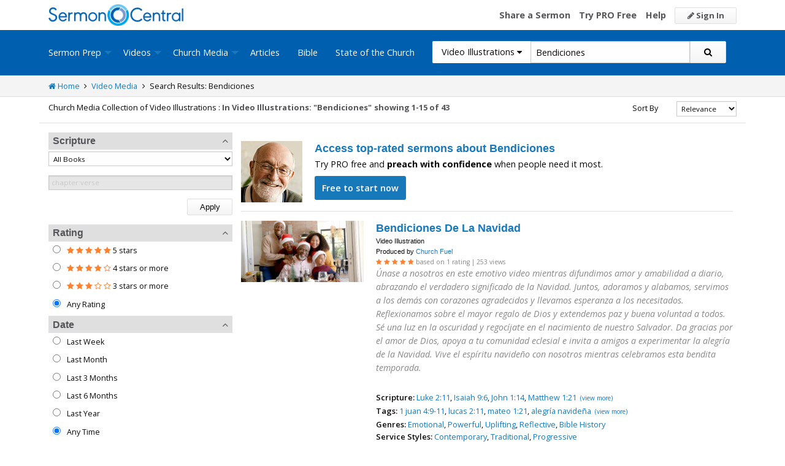

--- FILE ---
content_type: text/html; charset=utf-8
request_url: https://sermoncentral.com/church-media-preaching-sermons/video-illustrations-about-bendiciones
body_size: 73270
content:


<!DOCTYPE html>
<html lang="en">
<head>
    <meta charset="utf-8" />

    <title>Video Illustration about Bendiciones - SermonCentral.com</title>
        <meta name="description" content="Video Illustration about Bendiciones" />

        <meta name="keywords" content="Video Illustration about Bendiciones" />


        <link name="canonical" rel="canonical" href="https://sermoncentral.com/church-media-preaching-sermons/video-illustrations-about-bendiciones" />

    <meta name="classification" content="Christian, sermon, sermons, ministry, Sermon Central, pastor, sermon illustration, minister, priest" />
    <meta name="viewport" content="width=device-width">

    <link rel="apple-touch-icon" sizes="180x180" href="/apple-touch-icon.png?v=A07WQv4aB6">
    <link rel="icon" type="image/png" sizes="32x32" href="/favicon-32x32.png?v=A07WQv4aB6">
    <link rel="icon" type="image/png" sizes="16x16" href="/favicon-16x16.png?v=A07WQv4aB6">
    <link rel="manifest" href="/manifest.json?v=A07WQv4aB6">
    <link rel="mask-icon" href="/safari-pinned-tab.svg?v=A07WQv4aB6" color="#00a5e7">
    <link rel="shortcut icon" href="/favicon.ico?v=A07WQv4aB6">
    <meta name="apple-mobile-web-app-title" content="SermonCentral">
    <meta name="application-name" content="SermonCentral">
    <meta name="msapplication-TileColor" content="#00a5e7">
    <meta name="theme-color" content="#00a5e7">

    <meta name="google-site-verification" content="38MosHIsaTP66HoXmeVSASY_Vja9rfXfRyUd21OvZbw" />

<!-- Google Tag Manager -->
<script>
(function(w,d,s,l,i){w[l]=w[l]||[];w[l].push({'gtm.start':
new Date().getTime(),event:'gtm.js'});var f=d.getElementsByTagName(s)[0],
j=d.createElement(s),dl=l!='dataLayer'?'&l='+l:'';j.async=true;j.src=
'https://www.googletagmanager.com/gtm.js?id='+i+dl;f.parentNode.insertBefore(j,f);
})(window,document,'script','dataLayer','GTM-MBT8HH');</script>
<!-- End Google Tag Manager -->


<!-- Global site tag (gtag.js) - Google Analytics -->
<script async src="https://www.googletagmanager.com/gtag/js?id=UA-293620-9"></script>
<script>

    window.dataLayer = window.dataLayer || [];
    function gtag() { dataLayer.push(arguments); }
    gtag('js', new Date());










    gtag('config', 'UA-293620-9', {
        'user_id': '',
        'custom_map': {
            'dimension5': 'admin',
            'dimension6': 'pro',
            'dimension7': 'contributor',
            'dimension8': 'signedin',
            'dimension11': 'propremium',
            'dimension12': 'activecontributor',
            'dimension14': 'proplus',
            'dimension15': 'probasic',
        }
    });

    gtag('event', 'foo', {
        'admin': false,
        'pro': false,
        'contributor': false,
        'signedin': false,
        'propremium': false,
        'activecontributor': false,
        'proplus': false,
        'probasic': false
    });

</script>
    <script type="application/ld+json">
        {
        "@context":"http://schema.org",
        "@type":"WebPage",
        "author":{"@id":"#identity"},
        "copyrightHolder":{"@id":"#identity"},
        "creator":{"@id":"#creator"},
        "description":"Discover free sermon help to preach biblical messages for your church. And now, get even better preaching tools with your free 14 day trial of SermonCentral PRO.",
        "headline":"Popular Sermon Ideas & Illustrations for Biblical Preaching.",
        "image":
        {
        "@type":"ImageObject",
        "url":"https://sermoncentral.com/images/logos/sermoncentral-logo-primary.png"
        },
        "inLanguage":"en-us",
        "mainEntityOfPage":"https://sermoncentral.com/",
        "name":"SermonCentral",
        "publisher":
        {
        "@id":"#creator"
        },
        "url":"https://sermoncentral.com/",
        "sameAs": [
        "https://www.facebook.com/SermonCentral/","https://twitter.com/SermonCentral","https://www.youtube.com/channel/UCOdJXPytgM-r0wAz_iEWzZQ"
        ]
        }
    </script>
    <script type="application/ld+json">
        {
        "@context": "http://schema.org",
        "@type": "WebSite",
        "name": "SermonCentral",
        "url": "https://sermoncentral.com",
        "potentialAction": {
        "@type": "SearchAction",
        "target": "https://sermoncentral.com/sermons/sermons-about-{search_term_string}",
        "query-input": "required name=search_term_string"
        }
        }
    </script>
    <script type="application/ld+json">
        {
        "@context":"http://schema.org",
        "@id":"#creator",
        "@type":"Organization",
        "email": "support@sermoncentral.com",
        "url": "https://sermoncentral.com",
        "logo": "https://sermoncentral.com/images/logos/sermoncentral-logo-primary.png",
        "sameAs": [
        "https://www.facebook.com/SermonCentral/","https://twitter.com/SermonCentral","https://www.youtube.com/channel/UCOdJXPytgM-r0wAz_iEWzZQ"
        ],
        "contactPoint": [{
        "@type": "ContactPoint",
        "telephone": "+1-866-899-4426",
        "contactType": "customer service"
        }]
        }
    </script>

    
    





    <link href="https://sermoncentral.com/church-media-preaching-sermons/video-illustrations-about-bendiciones?checkedMultimediaTypeIds=21&amp;page=2" rel="next" />



    <link href="https://fonts.googleapis.com/css?family=Open+Sans:400,300,300italic,400italic,600,600italic,700,700italic,800,800italic" rel="stylesheet" />
    <link href="https://fonts.googleapis.com/css2?family=Poppins:wght@700&display=swap" rel="stylesheet">

    
    
        <link href="//maxcdn.bootstrapcdn.com/font-awesome/4.4.0/css/font-awesome.min.css" rel="stylesheet" />
<meta name="x-stylesheet-fallback-test" content="" class="fa" /><script>!function(a,b,c,d){var e,f=document,g=f.getElementsByTagName("SCRIPT"),h=g[g.length-1].previousElementSibling,i=f.defaultView&&f.defaultView.getComputedStyle?f.defaultView.getComputedStyle(h):h.currentStyle;if(i&&i[a]!==b)for(e=0;e<c.length;e++)f.write('<link href="'+c[e]+'" '+d+"/>")}("display","inline-block",["/lib/fontawesome/css/font-awesome.min.css"], "rel=\u0022stylesheet\u0022 ");</script>
        <link href="/css/dist/site.min.css?v=LRuM8A_9ATghPqCyAePD8iJO-gr_3JJsAtY7_S5waWg" rel="stylesheet" />
    

    
    
    
    
        <link href="/css/dist/search-page.min.css?v=eC_idQbCwApgwa_3SG0CRYTpqGyWjQSF3Xjg2XKkgI0" rel="stylesheet" />
    



<!-- Begin Element: DFP Ads Script Reference -->
<script>
    window.googletag = window.googletag || {
        cmd: []
    };
</script>
<script async="" src="https://securepubads.g.doubleclick.net/tag/js/gpt.js" crossorigin="anonymous"></script>
<script src="https://cdn.jsdelivr.net/gh/OutreachInc/web-adstacks@v1.17/sermon-central/dist/gam-head-simple.min.js"></script>
<meta name="facebook-domain-verification" content="2k357vm8es8djncoq1pcn8smke8mo5">
<!-- Start VWO Async SmartCode -->
<link rel="preconnect" href="https://dev.visualwebsiteoptimizer.com">
<script type="text/javascript" id="vwoCode">
    window._vwo_code || (function() {
        var account_id = 927190,
            version = 2.1,
            settings_tolerance = 2000,
            hide_element = 'body',
            hide_element_style = 'opacity:0 !important;filter:alpha(opacity=0) !important;background:none !important;transition:none !important;',
            /* DO NOT EDIT BELOW THIS LINE */
            f = false,
            w = window,
            d = document,
            v = d.querySelector('#vwoCode'),
            cK = '_vwo_' + account_id + '_settings',
            cc = {};
        try {
            var c = JSON.parse(localStorage.getItem('_vwo_' + account_id + '_config'));
            cc = c && typeof c === 'object' ? c : {}
        } catch (e) {}
        var stT = cc.stT === 'session' ? w.sessionStorage : w.localStorage;
        code = {
            use_existing_jquery: function() {
                return typeof use_existing_jquery !== 'undefined' ? use_existing_jquery : undefined
            },
            library_tolerance: function() {
                return typeof library_tolerance !== 'undefined' ? library_tolerance : undefined
            },
            settings_tolerance: function() {
                return cc.sT || settings_tolerance
            },
            hide_element_style: function() {
                return '{' + (cc.hES || hide_element_style) + '}'
            },
            hide_element: function() {
                if (performance.getEntriesByName('first-contentful-paint')[0]) {
                    return ''
                }
                return typeof cc.hE === 'string' ? cc.hE : hide_element
            },
            getVersion: function() {
                return version
            },
            finish: function(e) {
                if (!f) {
                    f = true;
                    var t = d.getElementById('_vis_opt_path_hides');
                    if (t) t.parentNode.removeChild(t);
                    if (e)(new Image).src = 'https://dev.visualwebsiteoptimizer.com/ee.gif?a=' + account_id + e
                }
            },
            finished: function() {
                return f
            },
            addScript: function(e) {
                var t = d.createElement('script');
                t.type = 'text/javascript';
                if (e.src) {
                    t.src = e.src
                } else {
                    t.text = e.text
                }
                d.getElementsByTagName('head')[0].appendChild(t)
            },
            load: function(e, t) {
                var i = this.getSettings(),
                    n = d.createElement('script'),
                    r = this;
                t = t || {};
                if (i) {
                    n.textContent = i;
                    d.getElementsByTagName('head')[0].appendChild(n);
                    if (!w.VWO || VWO.caE) {
                        stT.removeItem(cK);
                        r.load(e)
                    }
                } else {
                    var o = new XMLHttpRequest;
                    o.open('GET', e, true);
                    o.withCredentials = !t.dSC;
                    o.responseType = t.responseType || 'text';
                    o.onload = function() {
                        if (t.onloadCb) {
                            return t.onloadCb(o, e)
                        }
                        if (o.status === 200 || o.status === 304) {
                            _vwo_code.addScript({
                                text: o.responseText
                            })
                        } else {
                            _vwo_code.finish('&e=loading_failure:' + e)
                        }
                    };
                    o.onerror = function() {
                        if (t.onerrorCb) {
                            return t.onerrorCb(e)
                        }
                        _vwo_code.finish('&e=loading_failure:' + e)
                    };
                    o.send()
                }
            },
            getSettings: function() {
                try {
                    var e = stT.getItem(cK);
                    if (!e) {
                        return
                    }
                    e = JSON.parse(e);
                    if (Date.now() > e.e) {
                        stT.removeItem(cK);
                        return
                    }
                    return e.s
                } catch (e) {
                    return
                }
            },
            init: function() {
                if (d.URL.indexOf('__vwo_disable__') > -1) return;
                var e = this.settings_tolerance();
                w._vwo_settings_timer = setTimeout(function() {
                    _vwo_code.finish();
                    stT.removeItem(cK)
                }, e);
                var t;
                if (this.hide_element() !== 'body') {
                    t = d.createElement('style');
                    var i = this.hide_element(),
                        n = i ? i + this.hide_element_style() : '',
                        r = d.getElementsByTagName('head')[0];
                    t.setAttribute('id', '_vis_opt_path_hides');
                    v && t.setAttribute('nonce', v.nonce);
                    t.setAttribute('type', 'text/css');
                    if (t.styleSheet) t.styleSheet.cssText = n;
                    else t.appendChild(d.createTextNode(n));
                    r.appendChild(t)
                } else {
                    t = d.getElementsByTagName('head')[0];
                    var n = d.createElement('div');
                    n.style.cssText = 'z-index: 2147483647 !important;position: fixed !important;left: 0 !important;top: 0 !important;width: 100% !important;height: 100% !important;background: white !important;';
                    n.setAttribute('id', '_vis_opt_path_hides');
                    n.classList.add('_vis_hide_layer');
                    t.parentNode.insertBefore(n, t.nextSibling)
                }
                var o = 'https://dev.visualwebsiteoptimizer.com/j.php?a=' + account_id + '&u=' + encodeURIComponent(d.URL) + '&vn=' + version;
                if (w.location.search.indexOf('_vwo_xhr') !== -1) {
                    this.addScript({
                        src: o
                    })
                } else {
                    this.load(o + '&x=true')
                }
            }
        };
        w._vwo_code = code;
        code.init();
    })();
</script>
<!-- End VWO Async SmartCode -->

    <script>
        window.VWO = window.VWO || [];
        VWO.event = VWO.event || function() {
            VWO.push(["event"].concat([].slice.call(arguments)))
        };
        VWO.event("activateVwoTest", {
            "vwoActivate": true
        });
    </script>


<!-- End Element: DFP Ads Script Reference -->    
    
        <script src="//cdnjs.cloudflare.com/ajax/libs/jquery/3.7.1/jquery.min.js">
        </script>
<script>(window.jQuery||document.write("\u003Cscript src=\u0022/lib/jquery/jquery.min.js?v=_JqT3SQfawRcv_BIHPThkBvs0OEvtFFmqPF_lYI_Cxo\u0022\u003E\u003C/script\u003E"));</script>
    
</head>
<body>

<!-- Google Tag Manager (noscript) -->
<noscript>
    <iframe src="https://www.googletagmanager.com/ns.html?id=GTM-MBT8HH"
            height="0" width="0" style="display:none;visibility:hidden"></iframe>
</noscript>
<!-- End Google Tag Manager (noscript) -->
    






<header class="header">

    <!-- Begin Element: sitewide-message -->


<!-- End Element: sitewide-message -->

    <div class="header--middle">
        <div class="row">
            <div class="column small-12">
                <a class="brand float-left" href="/" title="SermonCentral.com">
                    <img class="hide-for-small-only" src="/images/logos/sermoncentral-logo-primary.png?v=yaZQI0321-dUZSMnGcv1uPndX2BfNW1i2iAKCYoOTAM" alt="SermonCentral Logo" height="35px" width="220px" />
                    <span class="show-for-small-only">
                        <img src="/images/logos/sermon_central_logo_120x120.png?v=2jdf20260AxI1dJpAXyZ4uesC6SznZ0GFP-DBNOXE-k" alt="SermonCentral Logo" height="35px" width="35px" /> Sermon Central
                    </span>
                </a>
                <nav class="float-right">
                        <ul>
                            <li class="hide-for-small-only hide-for-medium-only"><a href="https://web.sermoncentral.com/sc-become-contributor/">Share a Sermon</a></li>
                            
                                <li class="hide-for-small-only"><a href="https://web.sermoncentral.com/subscribe/">Try PRO Free</a></li>
                            
                            
                            <li class="hide-for-small-only hide-for-medium-only"><a href="/content/learning-library">Help</a></li>
                            <li><a class="button js-loginLink" href="/account/login"><i class="fa fa-pencil"></i> Sign In</a></li>
                        </ul>
                </nav>
            </div>
        </div>
    </div>

    <div class="header--bottom">
        <div class="row">
            <div class="column small-12">
                <div class="title-bar" data-responsive-toggle="main-menu" data-hide-for="large">
                    <button class="menu-icon" type="button" data-toggle="main-menu"></button>
                    <div class="title-bar-title">
                        
<form action="/media/search" method="get" class="search-form">
    <div class="input-group">
        <input type="hidden" name="CheckedTranslation" />
        <input type="hidden" name="checkedMultimediaTypeIds" value="21" />
        <span class="input-group-label">Video Illustrations <span class="fa fa-caret-down"></span></span>
        <select class="input-group-dropdown">
            <option  value="/allsermonprep/search" data-name="All Sermon Prep">All Sermon Prep</option>
            <option  value="/sermons/search" data-name="Sermons">&nbsp;&nbsp;&nbsp;&nbsp;&nbsp;Sermons&nbsp;&nbsp;&nbsp;</option>
            <option  value="/sermonseries/search" data-name="Sermon Series">&nbsp;&nbsp;&nbsp;&nbsp;&nbsp;Sermon Series&nbsp;&nbsp;&nbsp;</option>
            <option  value="/preachingarticles/search" data-name="Preaching Articles">&nbsp;&nbsp;&nbsp;&nbsp;&nbsp;Preaching Articles&nbsp;&nbsp;&nbsp;</option>
            <option  value="/sermon-illustrations/search" data-name="Sermon Illustrations">&nbsp;&nbsp;&nbsp;&nbsp;&nbsp;Sermon Illustrations&nbsp;&nbsp;&nbsp;</option>
            <option  value="/sermon-collections/search" data-name="Sermon Collections">&nbsp;&nbsp;&nbsp;&nbsp;&nbsp;Sermon Collections&nbsp;&nbsp;&nbsp;</option>

            <option  data-mediatype-id="40" value="/media/search?checkedMultimediaTypeIds=40&mediaMedum=video" data-name="Videos">Videos</option>
            <option selected data-mediatype-id="21" value="/media/search?checkedMultimediaTypeIds=21" data-name="Video Illustrations">&nbsp;&nbsp;&nbsp;&nbsp;&nbsp;Video Illustrations&nbsp;&nbsp;&nbsp;</option>
            <option  data-mediatype-id="20" value="/media/search?checkedMultimediaTypeIds=20" data-name="Countdown Videos">&nbsp;&nbsp;&nbsp;&nbsp;&nbsp;Countdown Videos&nbsp;&nbsp;&nbsp;</option>
            <option  data-mediatype-id="22" value="/media/search?checkedMultimediaTypeIds=22" data-name="Motion Backgrounds">&nbsp;&nbsp;&nbsp;&nbsp;&nbsp;Motion Backgrounds&nbsp;&nbsp;&nbsp;</option>
            <option  data-mediatype-id="37" value="/media/search?checkedMultimediaTypeIds=37" data-name="Comedy">&nbsp;&nbsp;&nbsp;&nbsp;&nbsp;Comedy&nbsp;&nbsp;&nbsp;</option>
            <option  data-mediatype-id="38" value="/media/search?checkedMultimediaTypeIds=38" data-name="Inspirational">&nbsp;&nbsp;&nbsp;&nbsp;&nbsp;Inspirational&nbsp;&nbsp;&nbsp;</option>
            <option  data-mediatype-id="39" value="/media/search?checkedMultimediaTypeIds=39" data-name="Small Group Study">&nbsp;&nbsp;&nbsp;&nbsp;&nbsp;Small Group Study&nbsp;&nbsp;&nbsp;</option>

            <option  data-mediatype-id="48" value="/media/search?checkedMultimediaTypeIds=48&mediaMedum=video" data-name="Media">Media</option>
            <option  value="/church-media-sets/search" data-name="Church Media Sets">&nbsp;&nbsp;&nbsp;&nbsp;&nbsp;Church Media Sets&nbsp;&nbsp;&nbsp;</option>
            <option  data-mediatype-id="24" value="/media/search?checkedMultimediaTypeIds=24" data-name="Preaching Slides">&nbsp;&nbsp;&nbsp;&nbsp;&nbsp;Preaching Slides&nbsp;&nbsp;&nbsp;</option>
            <option  data-mediatype-id="41" value="/media/search?checkedMultimediaTypeIds=41" data-name="Worship Lyric Slides">&nbsp;&nbsp;&nbsp;&nbsp;&nbsp;Worship Lyric Slides&nbsp;&nbsp;&nbsp;</option>
            <option  data-mediatype-id="17" value="/media/search?checkedMultimediaTypeIds=17" data-name="Still Backgrounds">&nbsp;&nbsp;&nbsp;&nbsp;&nbsp;Still Backgrounds&nbsp;&nbsp;&nbsp;</option>
            <option  data-mediatype-id="36" value="/media/search?checkedMultimediaTypeIds=36" data-name="Social Graphics">&nbsp;&nbsp;&nbsp;&nbsp;&nbsp;Social Graphics&nbsp;&nbsp;&nbsp;</option>
            
            <option  value="/contributors/search" data-name="Contributors">Contributors</option>
            <option  value="/bible/search" data-name="Bible">Bible</option>
        </select>
        <input class="rosSearch input-group-field" type="search" name="keyword" value="Bendiciones" placeholder="Topic, Keyword, Scripture, etc." />
        <div class="input-group-button">
            <button type="submit" class="button button-primary"><span class="fa fa-search"></span></button>
        </div>
    </div>
</form>
                    </div>
                </div>

                <div class="top-bar" id="main-menu">
                    <div class="top-bar-flex">
                        <div class="top-bar-left">
                            <nav>
                                <ul class="vertical large-horizontal dropdown menu" data-dropdown-menu data-responsive-menu="drilldown large-dropdown">
                                    <li id="state-of-the-church-mobile" style="display: none"><a href="/stateofthechurch">State of the Church</a></li>
                                    <li class="is-dropdown-submenu-parent opens-right">
                                        <a href=/sermons-illustrations-this-weeks-top-online-sermons-preaching-topics title="Sermons, Free Pastor-Contributed Sermons, Top Online Sermon Preaching Topics">Sermon Prep</a>
                                        <ul class="menu submenu is-dropdown-submenu first-sub vertical">
                                            <li><a href=/sermons-illustrations-this-weeks-top-online-sermons-preaching-topics title="Sermons, Free Pastor-Contributed Sermons, Top Online Sermon Preaching Topics">Sermons</a></li>
                                            <li><a href=/sermon-series title="Sermon Series Ideas, Outlines and Transcripts">Sermon Series</a></li>
                                            <li><a href=/sermon-preaching-calendars title="Sermon Calendars">Sermon Calendars</a></li>
                                            <li><a href=/preachingarticles title="Pastors Preaching Articles">Preaching Articles</a></li>
                                            <li><a href=/sermon-illustrations title="Sermon Illustrations for Sermons, Free Stories for Preaching">Sermon Illustrations</a></li>
                                            <li><a href=/sermon-collections title="Sermon Collections - Sermons, Sermon Illustrations, Videos, Preaching Slides, Backgrounds">Sermon Collections</a></li>
                                            <li><a href=/sermon-series-kits title="Sermon Series Kits">Sermon Series Kits</a></li>
                                            <li><a href=/premium-sermon-kits title="Premium Sermon Kits">Premium Sermon Kits</a></li>
                                            <li><a href=/contributors title="Browse sermon contributors by name, denomination, position and location">Contributors</a></li>
                                            <li><a href=/liturgical-calendar title="Browse sermons, sermon series, sermon illustrations, sermon collections and media using the Lectionary or Liturgical Calendars">Lectionary Calendar</a></li>
                                            <li><a href=/sermon-topics title="Browse an extensive list of sermon topics, sermon ideas, and sermon outlines">Sermon Topics</a></li>
                                            <li><a href=/sermon-outlines title="Free Sermon Outlines &amp; Illustrations, Church Pastors, Free Bible Study Resources, Online Sermon Search">Sermon Outlines</a></li>
                                            <li><a href=https://maker.sermoncentral.com title="Sermon Maker">Sermon Maker</a></li>
                                        </ul>
                                    </li>
                                    <li class="is-dropdown-submenu-parent opens-right">
                                        <a href=/church-media-preaching-sermons/all-church-videos title="Christian Church Media - Mini-movies, video illustrations, motion backgrounds, comedies, inspirationals, small group studies">Videos</a>
                                        <ul class="menu submenu is-dropdown-submenu first-sub vertical">
                                            <li><a href=/church-media-preaching-sermons/sermon-video-illustrations title="Church Videos, Video Illustrations, Mini-movies and films for Christian Sermons">Video Illustrations</a></li>
                                            <li><a href=/church-media-preaching-sermons/countdown-welcome-videos title="Countdown Videos for Church Services">Countdown Videos</a></li>
                                            <li><a href=/church-media-preaching-sermons/motion-background-video-loops title="Motion Background Videos, Seamless Loops">Motion Backgrounds</a></li>
                                            <li><a href=/church-media-preaching-sermons/comedy-videos title="Church Comedy Videos, Comedy Streaming Videos">Comedy</a></li>
                                            <li><a href=/church-media-preaching-sermons/inspirational-videos title="Church Inspiration Videos, Inspiration Streaming Videos">Inspirational</a></li>
                                            <li><a href=/church-media-preaching-sermons/small-group-study-videos title="Church Small Group Study Videos, Small Group Study Streaming Videos">Small Group Studies</a></li>
                                        </ul>
                                    </li>
                                    <li class="is-dropdown-submenu-parent opens-right">
                                        <a href=/church-media-preaching-sermons/all-church-media title="Christian Church Media - Mini-movies, Video Illustrations, Preaching Slides, Service Starters, Motion Backgrounds, Still Backgrounds">Church Media</a>
                                        <ul class="menu submenu is-dropdown-submenu first-sub vertical">
                                            <li><a href=/church-media-sets title="Church Media Sets">Church Media Sets</a></li>
                                            <li><a href=/church-media-preaching-sermons/preaching-slide-backgrounds title="Church Preaching Slides">Preaching Slides</a></li>
                                            <li><a href=/church-media-preaching-sermons/worship-lyric-slides-for-church-use title="Church Worship Lyric Slides">Worship Lyric Slides</a></li>
                                            <li><a href=/church-media-preaching-sermons/social-graphic-for-church-use title="Social graphics for Church social media">Social Graphics</a></li>
                                            <li><a href=/church-media-preaching-sermons/church-still-backgrounds title="Still backgrounds for Church use">Still Backgrounds</a></li>
                                        </ul>
                                    </li>
                                    <li><a href=/preachingarticles title="Pastors Preaching Articles">Articles</a></li>
                                    <li><a href=/bible title="Bible">Bible</a></li>
                                    <li id="state-of-the-church-desktop"><a href="/stateofthechurch">State of the Church</a></li>
                                </ul>
                            </nav>
                        </div>

                        <div class="top-bar-right">
                            
<form action="/media/search" method="get" class="search-form">
    <div class="input-group">
        <input type="hidden" name="CheckedTranslation" />
        <input type="hidden" name="checkedMultimediaTypeIds" value="21" />
        <span class="input-group-label">Video Illustrations <span class="fa fa-caret-down"></span></span>
        <select class="input-group-dropdown">
            <option  value="/allsermonprep/search" data-name="All Sermon Prep">All Sermon Prep</option>
            <option  value="/sermons/search" data-name="Sermons">&nbsp;&nbsp;&nbsp;&nbsp;&nbsp;Sermons&nbsp;&nbsp;&nbsp;</option>
            <option  value="/sermonseries/search" data-name="Sermon Series">&nbsp;&nbsp;&nbsp;&nbsp;&nbsp;Sermon Series&nbsp;&nbsp;&nbsp;</option>
            <option  value="/preachingarticles/search" data-name="Preaching Articles">&nbsp;&nbsp;&nbsp;&nbsp;&nbsp;Preaching Articles&nbsp;&nbsp;&nbsp;</option>
            <option  value="/sermon-illustrations/search" data-name="Sermon Illustrations">&nbsp;&nbsp;&nbsp;&nbsp;&nbsp;Sermon Illustrations&nbsp;&nbsp;&nbsp;</option>
            <option  value="/sermon-collections/search" data-name="Sermon Collections">&nbsp;&nbsp;&nbsp;&nbsp;&nbsp;Sermon Collections&nbsp;&nbsp;&nbsp;</option>

            <option  data-mediatype-id="40" value="/media/search?checkedMultimediaTypeIds=40&mediaMedum=video" data-name="Videos">Videos</option>
            <option selected data-mediatype-id="21" value="/media/search?checkedMultimediaTypeIds=21" data-name="Video Illustrations">&nbsp;&nbsp;&nbsp;&nbsp;&nbsp;Video Illustrations&nbsp;&nbsp;&nbsp;</option>
            <option  data-mediatype-id="20" value="/media/search?checkedMultimediaTypeIds=20" data-name="Countdown Videos">&nbsp;&nbsp;&nbsp;&nbsp;&nbsp;Countdown Videos&nbsp;&nbsp;&nbsp;</option>
            <option  data-mediatype-id="22" value="/media/search?checkedMultimediaTypeIds=22" data-name="Motion Backgrounds">&nbsp;&nbsp;&nbsp;&nbsp;&nbsp;Motion Backgrounds&nbsp;&nbsp;&nbsp;</option>
            <option  data-mediatype-id="37" value="/media/search?checkedMultimediaTypeIds=37" data-name="Comedy">&nbsp;&nbsp;&nbsp;&nbsp;&nbsp;Comedy&nbsp;&nbsp;&nbsp;</option>
            <option  data-mediatype-id="38" value="/media/search?checkedMultimediaTypeIds=38" data-name="Inspirational">&nbsp;&nbsp;&nbsp;&nbsp;&nbsp;Inspirational&nbsp;&nbsp;&nbsp;</option>
            <option  data-mediatype-id="39" value="/media/search?checkedMultimediaTypeIds=39" data-name="Small Group Study">&nbsp;&nbsp;&nbsp;&nbsp;&nbsp;Small Group Study&nbsp;&nbsp;&nbsp;</option>

            <option  data-mediatype-id="48" value="/media/search?checkedMultimediaTypeIds=48&mediaMedum=video" data-name="Media">Media</option>
            <option  value="/church-media-sets/search" data-name="Church Media Sets">&nbsp;&nbsp;&nbsp;&nbsp;&nbsp;Church Media Sets&nbsp;&nbsp;&nbsp;</option>
            <option  data-mediatype-id="24" value="/media/search?checkedMultimediaTypeIds=24" data-name="Preaching Slides">&nbsp;&nbsp;&nbsp;&nbsp;&nbsp;Preaching Slides&nbsp;&nbsp;&nbsp;</option>
            <option  data-mediatype-id="41" value="/media/search?checkedMultimediaTypeIds=41" data-name="Worship Lyric Slides">&nbsp;&nbsp;&nbsp;&nbsp;&nbsp;Worship Lyric Slides&nbsp;&nbsp;&nbsp;</option>
            <option  data-mediatype-id="17" value="/media/search?checkedMultimediaTypeIds=17" data-name="Still Backgrounds">&nbsp;&nbsp;&nbsp;&nbsp;&nbsp;Still Backgrounds&nbsp;&nbsp;&nbsp;</option>
            <option  data-mediatype-id="36" value="/media/search?checkedMultimediaTypeIds=36" data-name="Social Graphics">&nbsp;&nbsp;&nbsp;&nbsp;&nbsp;Social Graphics&nbsp;&nbsp;&nbsp;</option>
            
            <option  value="/contributors/search" data-name="Contributors">Contributors</option>
            <option  value="/bible/search" data-name="Bible">Bible</option>
        </select>
        <input class="rosSearch input-group-field" type="search" name="keyword" value="Bendiciones" placeholder="Topic, Keyword, Scripture, etc." />
        <div class="input-group-button">
            <button type="submit" class="button button-primary"><span class="fa fa-search"></span></button>
        </div>
    </div>
</form>
                        </div>
                    </div>
                </div>
            </div>
        </div>
    </div>
</header>

<div class="container body-content" id="main">
    



<div class="main">
    <div class="breadcrumbs">
        <div class="row">
            <div class="column small-12">
                <ul>
                    <li><a href="/" title="SermonCentral.com Home"><i class="fa fa-home"></i> Home</a></li>
                    <li><i class="fa fa-angle-right"></i></li>
                    <li><a href=/church-media-preaching-sermons/all-church-videos title="Church Media">Video Media</a></li>
                        <li><i class="fa fa-angle-right"></i></li>
                        <li>Search Results: Bendiciones</li>
                </ul>
            </div>
        </div>
    </div>

    <div class="content">
        <div class="row">
            <div class="column small-12">
                <form id="SerpsSearchForm" name="SerpsSearchForm" action="/media/search" method="get">
                    <input type="hidden" id="page" name="page" value="1" />
                    <input type="hidden" id="sortBy" name="sortBy" value="Relevance" />
                    <input type="hidden" id="keyword" name="keyword" value="Bendiciones" />
                    <input type="hidden" name="mediaCreatorId" />
                    <input type="hidden" id="rewrittenurltype" name="rewrittenurltype" />


                    <div class="row search-header-row">
                        <div class="column small-12 medium-7 large-8">
                            <span class="small-header hide-for-medium-only hide-for-small-only">Church Media Collection of Video Illustrations : </span>
                            <h1 class="small-header">
                                In Video Illustrations: &quot;Bendiciones&quot;
                            </h1>

                                <span class="small-header header-total">
                                    showing 1-15 of 43
                                </span>
                        </div>

                        <div class="column small-12 medium-5 large-4">
                            <div class="row">
                                <div class="column small-12">

                                    

<div class="row">
    <div class="small-4 column show-for-small-only" style="padding-top: 5px;">
        <span class="button primary js-toggle-search-filters">
            Filter Results
        </span>
    </div>
    <div class="small-4 medium-6 large-8 column">
        <label for="searchResultSort" class="text-right middle">Sort By</label>
    </div>
    <div class="small-4 medium-6 large-4 column">
        <select class="small select-fix" name="searchResultSort" id="searchResultSort" onchange="changeSort();">
            <option value="Relevance" selected>Relevance</option>
                <option value="Newest" >Newest First</option>
                <option value="Oldest" >Oldest First</option>
                    <option value="Views" >Most Views</option>
                    <option value="Rating" >Highest Rated</option>
                    <option value="Title" >Title</option>
                    <option value="Downloads" >Trending</option>


        </select>
    </div>
</div>

                                </div>
                            </div>
                        </div>
                    </div>

                    <div class="search-filter-list">

                        <div class="row">
                            <div class="column small-12">
                                <span class="button primary show-for-small-only float-left js-toggle-search-filters">
                                    Close Filters
                                </span>
                            </div>
                        </div>

                        

<script>
    function scriptureChanged() {
        document.getElementById('rewrittenurltype').value = '';
        document.getElementById('page').value = '1';
        document.getElementById('SerpsSearchForm').submit();
    }
</script>

<div class="search-filter">
    <h4 class="search-filter-header js-collapse-filter">Scripture <i class="fa fa-angle-up"></i></h4>
    <div class="search-filter-body">
        <select class="small" name="CheckedScriptureBookId" id="CheckedScriptureBookId" onchange="document.getElementById('VerseFreeText').value = ''; scriptureChanged()">
            <option value="">All Books</option>
                    <option value="1">Genesis</option>
                    <option value="2">Exodus</option>
                    <option value="3">Leviticus</option>
                    <option value="4">Numbers</option>
                    <option value="5">Deuteronomy</option>
                    <option value="6">Joshua</option>
                    <option value="7">Judges</option>
                    <option value="8">Ruth</option>
                    <option value="9">1 Samuel</option>
                    <option value="10">2 Samuel</option>
                    <option value="11">1 Kings</option>
                    <option value="12">2 Kings</option>
                    <option value="13">1 Chronicles</option>
                    <option value="14">2 Chronicles</option>
                    <option value="15">Ezra</option>
                    <option value="16">Nehemiah</option>
                    <option value="17">Esther</option>
                    <option value="18">Job</option>
                    <option value="19">Psalm</option>
                    <option value="20">Proverbs</option>
                    <option value="21">Ecclesiastes</option>
                    <option value="22">Song of Songs</option>
                    <option value="23">Isaiah</option>
                    <option value="24">Jeremiah</option>
                    <option value="25">Lamentations</option>
                    <option value="26">Ezekiel</option>
                    <option value="27">Daniel</option>
                    <option value="28">Hosea</option>
                    <option value="29">Joel</option>
                    <option value="30">Amos</option>
                    <option value="31">Obadiah</option>
                    <option value="32">Jonah</option>
                    <option value="33">Micah</option>
                    <option value="34">Nahum</option>
                    <option value="35">Habakkuk</option>
                    <option value="36">Zephaniah</option>
                    <option value="37">Haggai</option>
                    <option value="38">Zechariah</option>
                    <option value="39">Malachi</option>
                    <option value="40">Matthew</option>
                    <option value="41">Mark</option>
                    <option value="42">Luke</option>
                    <option value="43">John</option>
                    <option value="44">Acts</option>
                    <option value="45">Romans</option>
                    <option value="46">1 Corinthians</option>
                    <option value="47">2 Corinthians</option>
                    <option value="48">Galatians</option>
                    <option value="49">Ephesians</option>
                    <option value="50">Philippians</option>
                    <option value="51">Colossians</option>
                    <option value="52">1 Thessalonians</option>
                    <option value="53">2 Thessalonians</option>
                    <option value="54">1 Timothy</option>
                    <option value="55">2 Timothy</option>
                    <option value="56">Titus</option>
                    <option value="57">Philemon</option>
                    <option value="58">Hebrews</option>
                    <option value="59">James</option>
                    <option value="60">1 Peter</option>
                    <option value="61">2 Peter</option>
                    <option value="62">1 John</option>
                    <option value="63">2 John</option>
                    <option value="64">3 John</option>
                    <option value="65">Jude</option>
                    <option value="66">Revelation</option>
        </select>
        <input class="small" type="text" id="VerseFreeText" name="verseFreeText" value="" onchange="scriptureChanged()" placeholder="chapter:verse" disabled />
        <input class="button float-right" type="submit" value="Apply" />
        <a class="small middle" style="display: none;" id="resetScripture">Clear Scripture Filters</a>
        <div style="clear: both;"></div>
    </div>
</div>

                        

<div class="search-filter">
    <h4 class="search-filter-header js-collapse-filter">Rating <i class="fa fa-angle-up"></i></h4>
    <div class="search-filter-body">
        <ul>
                <li>
                    <label>
                        <input type="radio"  name="minRating" value="5" onclick="document.getElementById('page').value = '1'; document.getElementById('SerpsSearchForm').submit();" />
                        <span class="rating">
                                <span><i class="fa fa-star"></i></span>
                                <span><i class="fa fa-star"></i></span>
                                <span><i class="fa fa-star"></i></span>
                                <span><i class="fa fa-star"></i></span>
                                <span><i class="fa fa-star"></i></span>
                            <span class="list-item-views">5 stars</span>
                        </span>
                    </label>
                </li>
                <li>
                    <label>
                        <input type="radio"  name="minRating" value="4" onclick="document.getElementById('page').value = '1'; document.getElementById('SerpsSearchForm').submit();" />
                        <span class="rating">
                                <span><i class="fa fa-star"></i></span>
                                <span><i class="fa fa-star"></i></span>
                                <span><i class="fa fa-star"></i></span>
                                <span><i class="fa fa-star"></i></span>
                                    <span><i class="fa fa-star-o"></i></span>
                            <span class="list-item-views">4 stars or more</span>
                        </span>
                    </label>
                </li>
                <li>
                    <label>
                        <input type="radio"  name="minRating" value="3" onclick="document.getElementById('page').value = '1'; document.getElementById('SerpsSearchForm').submit();" />
                        <span class="rating">
                                <span><i class="fa fa-star"></i></span>
                                <span><i class="fa fa-star"></i></span>
                                <span><i class="fa fa-star"></i></span>
                                    <span><i class="fa fa-star-o"></i></span>
                                    <span><i class="fa fa-star-o"></i></span>
                            <span class="list-item-views">3 stars or more</span>
                        </span>
                    </label>
                </li>

            <li>
                <label>
                    <input type="radio" checked name="minRating" value="" onclick="document.getElementById('page').value = '1'; document.getElementById('SerpsSearchForm').submit();" />
                    Any Rating
                </label>
            </li>
        </ul>
    </div>
</div>

                        <div class="search-filter">
    <h4 class="search-filter-header js-collapse-filter">Date <i class="fa fa-angle-up"></i></h4>
    <div class="search-filter-body">
        <ul>
                <li>
                    <label>
                        <input type="radio"  name="maxAge" value="7" onclick="document.getElementById('page').value = '1'; document.getElementById('SerpsSearchForm').submit();" />
Last Week                    </label>
                </li>
                <li>
                    <label>
                        <input type="radio"  name="maxAge" value="30" onclick="document.getElementById('page').value = '1'; document.getElementById('SerpsSearchForm').submit();" />
Last Month                    </label>
                </li>
                <li>
                    <label>
                        <input type="radio"  name="maxAge" value="90" onclick="document.getElementById('page').value = '1'; document.getElementById('SerpsSearchForm').submit();" />
Last 3 Months                    </label>
                </li>
                <li>
                    <label>
                        <input type="radio"  name="maxAge" value="180" onclick="document.getElementById('page').value = '1'; document.getElementById('SerpsSearchForm').submit();" />
Last 6 Months                    </label>
                </li>
                <li>
                    <label>
                        <input type="radio"  name="maxAge" value="365" onclick="document.getElementById('page').value = '1'; document.getElementById('SerpsSearchForm').submit();" />
Last Year                    </label>
                </li>

            <li>
                <label>
                    <input type="radio" checked name="maxAge" value="" onclick="document.getElementById('page').value = '1'; document.getElementById('SerpsSearchForm').submit();" />
                    Any Time
                </label>
            </li>

        </ul>
    </div>
</div>

                        

<div class="search-filter">
    <h4 class="search-filter-header js-collapse-filter">Media Type <i class="fa fa-angle-up"></i></h4>
    <div class="search-filter-body">
        <ul>
                        <li class=" always-show">
                            <label>
                                <input checked onchange="document.getElementById('page').value = '1';document.getElementById('SerpsSearchForm').submit();" type="checkbox" name="checkedMultimediaTypeIds" value="21" id="chkMediaType21" />
                                Video Illustration (43)
                            </label>
                        </li>
                        <li class=" ">
                            <label>
                                <input  onchange="document.getElementById('page').value = '1';document.getElementById('SerpsSearchForm').submit();" type="checkbox" name="checkedMultimediaTypeIds" value="22" id="chkMediaType22" />
                                Motion Background (1)
                            </label>
                        </li>

        </ul>
    </div>
</div>

                        

<div class="search-filter">
    <h4 class="search-filter-header js-collapse-filter">Genres <i class="fa fa-angle-up"></i></h4>
    <div class="search-filter-body">
        <ul>
                        <li class=" ">
                            <label>
                                <input  onchange="document.getElementById('page').value = '1';document.getElementById('SerpsSearchForm').submit();" type="checkbox" name="checkedMoodIds" value="1" id="chkGenres1" />
                                Emotional (43)
                            </label>
                        </li>
                        <li class=" ">
                            <label>
                                <input  onchange="document.getElementById('page').value = '1';document.getElementById('SerpsSearchForm').submit();" type="checkbox" name="checkedMoodIds" value="3" id="chkGenres3" />
                                Powerful (43)
                            </label>
                        </li>
                        <li class=" ">
                            <label>
                                <input  onchange="document.getElementById('page').value = '1';document.getElementById('SerpsSearchForm').submit();" type="checkbox" name="checkedMoodIds" value="4" id="chkGenres4" />
                                Uplifting (43)
                            </label>
                        </li>
                        <li class=" ">
                            <label>
                                <input  onchange="document.getElementById('page').value = '1';document.getElementById('SerpsSearchForm').submit();" type="checkbox" name="checkedMoodIds" value="5" id="chkGenres5" />
                                Reflective (43)
                            </label>
                        </li>
                        <li class=" ">
                            <label>
                                <input  onchange="document.getElementById('page').value = '1';document.getElementById('SerpsSearchForm').submit();" type="checkbox" name="checkedMoodIds" value="6" id="chkGenres6" />
                                Bible History (39)
                            </label>
                        </li>

        </ul>
    </div>
</div>

                        

<div class="search-filter">
    <h4 class="search-filter-header js-collapse-filter">Service Styles <i class="fa fa-angle-up"></i></h4>
    <div class="search-filter-body">
        <ul>
                        <li class=" ">
                            <label>
                                <input  onchange="document.getElementById('page').value = '1';document.getElementById('SerpsSearchForm').submit();" type="checkbox" name="checkedServiceStyleIds" value="1" id="chkServiceStyles1" />
                                Contemporary (43)
                            </label>
                        </li>
                        <li class=" ">
                            <label>
                                <input  onchange="document.getElementById('page').value = '1';document.getElementById('SerpsSearchForm').submit();" type="checkbox" name="checkedServiceStyleIds" value="2" id="chkServiceStyles2" />
                                Traditional (43)
                            </label>
                        </li>
                        <li class=" ">
                            <label>
                                <input  onchange="document.getElementById('page').value = '1';document.getElementById('SerpsSearchForm').submit();" type="checkbox" name="checkedServiceStyleIds" value="3" id="chkServiceStyles3" />
                                Progressive (43)
                            </label>
                        </li>

        </ul>
    </div>
</div>

                        

<div class="search-filter">
    <h4 class="search-filter-header js-collapse-filter">Audiences <i class="fa fa-angle-up"></i></h4>
    <div class="search-filter-body">
        <ul>
                        <li class=" ">
                            <label>
                                <input  onchange="document.getElementById('page').value = '1';document.getElementById('SerpsSearchForm').submit();" type="checkbox" name="checkedAudienceIds" value="1" id="chkAudiences1" />
                                Kids (43)
                            </label>
                        </li>
                        <li class=" ">
                            <label>
                                <input  onchange="document.getElementById('page').value = '1';document.getElementById('SerpsSearchForm').submit();" type="checkbox" name="checkedAudienceIds" value="2" id="chkAudiences2" />
                                Teens (43)
                            </label>
                        </li>
                        <li class=" ">
                            <label>
                                <input  onchange="document.getElementById('page').value = '1';document.getElementById('SerpsSearchForm').submit();" type="checkbox" name="checkedAudienceIds" value="3" id="chkAudiences3" />
                                Adults (43)
                            </label>
                        </li>

        </ul>
    </div>
</div>

                        

<div class="search-filter">
    <h4 class="search-filter-header js-collapse-filter">Producers <i class="fa fa-angle-up"></i></h4>
    <div class="search-filter-body">
        <ul>
                        <li class=" ">
                            <label>
                                <input  onchange="document.getElementById('page').value = '1';document.getElementById('SerpsSearchForm').submit();" type="checkbox" name="checkedMediaCreatorIds" value="23" id="chkProducers23" />
                                Church Fuel (43)
                            </label>
                        </li>

        </ul>
    </div>
</div>
                                          
                        

<div class="search-filter">
    <h4 class="search-filter-header js-collapse-filter">Social Platform <i class="fa fa-angle-up"></i></h4>
    <div class="search-filter-body">
        <ul>

        </ul>
    </div>
</div>

                        <div class="hide-for-small-only">
                            
<div class="right-sidebar">
<!-- Begin Element: right-rail-PRO -->
<style type="text/css">
    .row .vertical-ad-300x600{
      height:inherit;
    }
    .proAdzone-rightrail{
    border: 0.5px #d2d2d2 solid;
    box-shadow: 0 1px 3px 0px rgba(239, 239, 239, 0.79);
    background-color: #fdfdfd;
    width: 300px;
    border-radius: 4px 4px 1px 1px;
    padding: 20px 10px 15px 10px;
    width: 300px;
    margin: 0 0 15px 0;
    position: relative;
    opacity:0;
    -webkit-animation: fadeAll 0.5s forwards;
    -webkit-animation-delay: 0.7s;
    animation: fadeAll 0.5s forwards;
    animation-delay: 0.7s;
    text-align:center;
    }
    .proAdzone-rightrail:after{
    height: 10px;
    width: 300px;
    position: absolute;
    top: -1px;
    display: inline-block;
    content: "";
    left: 0;
    border-radius: 4px 4px 0 0;
    background-color : rgb(242, 103, 0);
    }
    /* Keyframes for the fade */
    @-webkit-keyframes fadeAll {
        100% { opacity: 0; }
    }
    @keyframes fadeAll {
        100% { opacity: 1; }
    }
    .proAdzone-rightrail ul.pro-message{
    margin: 0;
    padding: 0;
    font-size: 1em;
    display: inline-block;
    }
    .proAdzone-rightrail ul.pro-message li{
    list-style-type: none;
    margin: 0;
    opacity: 0;
    -webkit-animation: fadeList 0.5s forwards;
    -webkit-animation-delay: 0.8s;
    animation: fadeList 0.5s forwards;
    animation-delay: 0.8s;
    }
    /* Keyframes for the fade */
    @-webkit-keyframes fadeList {
        100% { opacity: 0; }
    }
    @keyframes fadeList {
        100% { opacity: 1; }
    }
    .proAdzone-rightrail ul.pro-message li:first-child{
    padding-left:0;
    -webkit-animation: fadeTitle 0.5s forwards;
    -webkit-animation-delay: 0.2s;
    animation: fadeTitle 0.9s forwards;
    animation-delay: 0.9s;
    }
    /* Keyframes for the fade */
    @-webkit-keyframes fadeTitle {
        100% { opacity: 0; }
    }
    @keyframes fadeTitle {
        100% { opacity: 1; }
    }
    .proAdzone-rightrail ul.pro-message li a{
    text-decoration: none;
    color:#444;
    font-weight: 400;
    font-size: 120%;
    }
    .proAdzone-rightrail ul.pro-message li a span{
    font-weight: 600;
    text-align: center;
    display: block;
    background : rgb(242, 103, 0);
    padding: 3% 0;
    color: #FFF;
    border-radius: 4px;
    margin-top: 10px;
    }
    .proAdzone-rightrail ul.pro-message li:first-child a{
    font-size: 1.5em;
    font-weight: 700;
    color: #181818;
    }
</style>


    <div class="proAdzone-rightrail">
        <ul class="pro-message">
            <li><a href="https://web.sermoncentral.com/subscribe" title="Clear &amp; Biblical Preaching">Clear &amp; Biblical Preaching</a></li>
            <li><a href="https://web.sermoncentral.com/subscribe" title="Try PRO Free"><span>Try PRO Free</span></a></li>
        </ul>
    </div>






<script type="text/javascript">
    function premiumUser() {
        window.ProLvl = "premium"; //declare global variable for premium users
    }

    function plusUser() {
        window.ProLvl = "plus"; //declare global variable for plus users
    }

    function basicUser() {
        window.ProLvl = "basic"; //declare global variable for basic users
    }
</script>




<!-- End Element: right-rail-PRO -->    
<div id="right-rail" class="vertical-ad-300x600">
        <script>
            googletag.cmd.push(function () { googletag.display('right-rail'); });
        </script>
</div>
    <!-- Begin Element: right-rail-NEWSLETTER -->
<style type="text/css">
    .recommendedContent{
    margin:25px 0;
    font-size:0.9em;
    }
    .recommendedContent h6{
    text-decoration:none;
    color:#444;
    font-weight:700;
    font-size:1.25em;
    border-bottom:1px #EBEBEB solid;
    padding-bottom:5px;
    margin-bottom:15px;
    text-transform:uppercase;
    display:block;
    }
    .recommendedContent>div{
    margin-bottom:15px;
    }
    .recommendedContent>div>p:nth-of-type(1){
    margin:0;
    padding:0;
    font-weight: 100;
    font-size: 1.2em;
    }
    .recommendedContent>div>p:nth-of-type(2){
    margin: 0;
    padding: 0;
    font-size: 1em;
    font-weight: 500;
    color: #999;
    }
</style>




<div class="recommendedContent">
    <h6>Popular Preaching Resources</h6>

    <div>
        <p><a href="/sermon-series-kits" title="New Sermon Series Now Available">New Sermon Series Now Available</a></p>
        <p>Everything you need for your next series</p>
    </div>

    <div>
        <p><a href="https://sermonoutline.ai" title="AI Sermon Generator">AI Sermon Generator</a></p>
        <p>Generate sermon ideas with a safe, secure tool for solid preaching.</p>
    </div>

    <div>
        <p><a href="/sermon-preaching-calendars/expositional" title="Biblical Sermon Calendar">Biblical Sermon Calendar</a></p>
        <p>Customizable sermon manuscripts for verse-by-verse preaching</p>
    </div>

    <div>
        <p><a href="https://research.sermoncentral.com" title="Sermon Research Assistant">Sermon Research Assistant</a></p>
        <p>Free custom sermon in 5-10 minutes!</p>
    </div>

    <div>
        <p><a href="/sermon-preaching-calendars/topical" title="Topical Sermon Calendar">Topical Sermon Calendar</a></p>
        <p>Preach with creativity and impact throughout the year</p>
    </div>
    
    <div>
        <p><a href="https://www.funeralsermon.ai" title="Funeral Sermon Generator">Funeral Sermon Generator</a></p>
        <p>Create a personalized, heartfelt funeral sermon</p>
    </div>

</div>

<!-- End Element: right-rail-NEWSLETTER -->
    
<div id="desktop-showcase" class="vertical-ad-300x250">
        <script>
            googletag.cmd.push(function () { googletag.display('desktop-showcase'); });
        </script>
</div>
    <!-- Begin Element: right-rail-NEWEST-SERMONS -->
<style type="text/css">
    .recommendedSermons{
        opacity: 0;
    -webkit-animation: fadeRec 0.5s forwards;
    -webkit-animation-delay: 1s;
    animation: fadeRec 0.5s forwards;
    animation-delay: 1s;
    margin:25px 0;
    }
    /* Keyframes for the slide */
    @-webkit-keyframes fadeRec {
        100% { opacity: 0; }
    }
    @keyframes fadeRec {
        100% { opacity: 1; }
    }
      .recommendedSermons h6 a,
      .recommendedSermons h6 a:hover{
        text-decoration:none;
        color:#444;
        font-weight:700;
        font-size:1em;
        border-bottom:1px #EBEBEB solid;
        padding-bottom:5px;
        margin-bottom:15px;
        text-transform:uppercase;
        display:block;
      }
      .Lytics-NewestSermons{
        margin-bottom:15px;
      }
      .Lytics-NewestSermons:nth-child(2){
      }
      .Lytics-NewestSermons p{
        margin:0;
        padding:0;
        font-size:0.9em;
      }
      .Lytics-NewestSermons p a span{
        font-weight: 100;
        font-size: 1.2em;
        line-height: 0.5em;
      }
      .Lytics-NewestSermons p:nth-child(2){
        margin: 0;
        padding: 0;
        font-size: 0.9em;
        font-weight: 500;
        color: #999;
      }
</style>


<div class="recommendedSermons">
    <h6><a href="/premium-sermon-kits" class="recommendedLink" title="New Sermon Kits">Sermon Kits for Preaching</a></h6>


    <div class="Lytics-NewestSermons">
        <p><a href="/sermon-series-kits/detail?SermonSeriesKitId=317" class="recommendedLink"><span><strong>Faithful to the Finish</strong></span></a></p>
        <p><span>Peter's final call to a young and growing church</span></p>
    </div>

    <div class="Lytics-NewestSermons">
        <p><a href="/sermon-series-kits/detail?SermonSeriesKitId=314" class="recommendedLink"><span><strong>Grace and Glory</strong></span></a></p>
        <p><span>A short series through the highlights of 1 Peter</span></p>
    </div>

    <div class="Lytics-NewestSermons">
        <p><a href="/sermon-series-kits/detail?SermonSeriesKitId=311" class="recommendedLink"><span>Entrusted</span></a></p>
        <p><span>Gifts, risk, and the return of the King</span></p>
    </div>

</div>

<!-- End Element: right-rail-NEWEST-SERMONS -->
    <div id="stickyAd">
    <div id="right-rail-sticky" class="vertical-ad-300x600">
            <script>
                googletag.cmd.push(function () { googletag.display('right-rail-sticky'); });
            </script>
    </div>
</div>
</div>

                        </div>
                    </div>

                        <div class="serp-results-list">
                                <div class="cms-header">
                                    <!-- Begin Element: SERPs Header -->

    <div id="proSerpsHeader" onclick="window.open('https://web.sermoncentral.com/subscribe-pro-unlock/', '_self')" style="display:inline-block;width:100%;background:#FFF;cursor:pointer;">
        <ul class="resource-list">
            <li class="resource-list-item">
                <div class="image width-100 height-100">
                    <img src="//i.cdn-sc.com/uploads/bot/pro-image-wisdom.png" alt="Try PRO"></div>
                <div class="info offset-100">
                    <h4 class="title">
                        <div id="specialMessage" style="color:#1779ba;display: inline-flex;cursor:pointer;">Confident Preaching</div>
                    </h4>
                    <div id="specialDescription" style="padding-bottom:5px;">Try PRO free and <strong>preach with confidence</strong> when people need it most.</div>
                    <a id="textProLink" href="https://web.sermoncentral.com/subscribe-pro-unlock/" title="Free to start now" onclick="return false;" style="background: #1779ba;padding: 8px 12px;font-weight: 600;color: #FFF;border: none;outline: none;border-radius: 3px;margin: 3px 0 0 0;display: inline-block;"><span>Free to start now</span></a>
                </div>
            </li>
        </ul>
    </div>
    <script src="https://i.cdn-sc.com/uploads/bot/sc-serps-dynamic-terms.js"></script>
    <script>
        let specialMessageElement = document.getElementById("specialMessage");
        specialMessageElement.innerText = replaceSearchTerm();
    </script>


<!-- End Element: SERPs Header -->
                                </div>

                            
<ul class="resource-list">

        <li class="resource-list-item media-listing">

            <div class="image width-200 height-100">
                <a href="https://sermoncentral.com/church-media-preaching-sermons/sermon-video-illustrations/bendiciones-de-la-navidad-28457-detail" title="View the Video Illustration of Bendiciones de la Navidad">
                    <img alt="view the Video Illustration Bendiciones de la Navidad" class="lazy" src="/images/lazy/media-item-loading.gif" data-src="https://i.cdn-sc.com/MediaVaultImages/28457_thumbnail.jpg" data-srcset="" />
                </a>
            </div>

            <div class="info offset-200">

                <h4 class="title">
                    <a href="https://sermoncentral.com/church-media-preaching-sermons/sermon-video-illustrations/bendiciones-de-la-navidad-28457-detail" title="View the Video Illustration Bendiciones de la Navidad">
                        Bendiciones De La Navidad
                    </a>
                </h4>
                <h5 class="subtitle">
                    Video Illustration
                </h5>
                <h5 class="subtitle">
                    Produced by
                        <a href="/church-media-preaching-sermons/sermon-video-illustrations-produced-church-fuel-23" title="View more media produced by Church Fuel">Church Fuel</a>
                </h5>

                <div class="rating-and-views">
                    <span class="rating">
            <span><i class="fa fa-star"></i></span>
            <span><i class="fa fa-star"></i></span>
            <span><i class="fa fa-star"></i></span>
            <span><i class="fa fa-star"></i></span>
            <span><i class="fa fa-star"></i></span>
        <span class="rating-count">based on  1 rating</span>
</span>
                    <div class="views">
                        <span>&nbsp;| 253 views</span>
                    </div>
                </div>

                <p class="summary">
                    Únase a nosotros en este emotivo video mientras difundimos amor y amabilidad a diario, abrazando el verdadero significado de la Navidad. Juntos, adoramos y alabamos, servimos a los demás con corazones agradecidos y llevamos esperanza a los necesitados. Reflexionamos sobre el mayor regalo de Dios y extendemos paz y buena voluntad a todos. Sé una luz en la oscuridad y regocíjate en el nacimiento de nuestro Salvador. Da gracias por el amor de Dios, apoya a tu comunidad eclesial e invita a amigos a experimentar la alegría de la Navidad. Vive el espíritu navideño con nosotros mientras celebramos esta bendita temporada.
<br>
<br>
                </p>

                    <p class="meta-links">
                        <strong>Scripture: </strong>
                        <label class="toggle-more-less">
                            <input type="checkbox">
                            <a class="" title="View Video Illustrations about Luke 2:11" href="/church-media-preaching-sermons/video-illustrations-about-luke-chapter-2-verse-11">Luke 2:11</a><span>, </span><a class="" title="View Video Illustrations about Isaiah 9:6" href="/church-media-preaching-sermons/video-illustrations-about-isaiah-chapter-9-verse-6">Isaiah 9:6</a><span>, </span><a class="" title="View Video Illustrations about John 1:14" href="/church-media-preaching-sermons/video-illustrations-about-john-chapter-1-verse-14">John 1:14</a><span>, </span><a class="view-more-less-initial" title="View Video Illustrations about Matthew 1:21" href="/church-media-preaching-sermons/video-illustrations-about-matthew-chapter-1-verse-21">Matthew 1:21</a><span>, </span><a class="view-more-less" title="View Video Illustrations about Isaiah 7:14" href="/church-media-preaching-sermons/video-illustrations-about-isaiah-chapter-7-verse-14">Isaiah 7:14</a><span>, </span><a class="view-more-less" title="View Video Illustrations about John 3:16" href="/church-media-preaching-sermons/video-illustrations-about-john-chapter-3-verse-16">John 3:16</a><span>, </span><a class="view-more-less" title="View Video Illustrations about Romans 6:23" href="/church-media-preaching-sermons/video-illustrations-about-romans-chapter-6-verse-23">Romans 6:23</a><span>, </span><a class="view-more-less" title="View Video Illustrations about Matthew 5:14-16" href="/church-media-preaching-sermons/video-illustrations-about-matthew-chapter-5-verses-14-through-16">Matthew 5:14-16</a><span>, </span><a class="view-more-less" title="View Video Illustrations about Luke 2:10" href="/church-media-preaching-sermons/video-illustrations-about-luke-chapter-2-verse-10">Luke 2:10</a><span>, </span><a class="view-more-less" title="View Video Illustrations about Philippians 2:4" href="/church-media-preaching-sermons/video-illustrations-about-philippians-chapter-2-verse-4">Philippians 2:4</a><span>, </span><a class="view-more-less" title="View Video Illustrations about Colossians 3:17" href="/church-media-preaching-sermons/video-illustrations-about-colossians-chapter-3-verse-17">Colossians 3:17</a><span>, </span><a class="view-more-less" title="View Video Illustrations about 1 John 4:9-11" href="/church-media-preaching-sermons/video-illustrations-about-1-john-chapter-4-verses-9-through-11">1 John 4:9-11</a><span>, </span><a class="view-more-less" title="View Video Illustrations about 2 Corinthians 9:15" href="/church-media-preaching-sermons/video-illustrations-about-2-corinthians-chapter-9-verse-15">2 Corinthians 9:15</a><span>, </span><a class="view-more-less" title="View Video Illustrations about Galatians 4:4-5" href="/church-media-preaching-sermons/video-illustrations-about-galatians-chapter-4-verses-4-through-5">Galatians 4:4-5</a><span>, </span><a class="view-more-less" title="View Video Illustrations about Titus 3:4-7" href="/church-media-preaching-sermons/video-illustrations-about-titus-chapter-3-verses-4-through-7">Titus 3:4-7</a><span>, </span><a class="view-more-less" title="View Video Illustrations about 1 Timothy 1:15" href="/church-media-preaching-sermons/video-illustrations-about-1-timothy-chapter-1-verse-15">1 Timothy 1:15</a><span>, </span><a class="view-more-less" title="View Video Illustrations about Matthew 2:10-11" href="/church-media-preaching-sermons/video-illustrations-about-matthew-chapter-2-verses-10-through-11">Matthew 2:10-11</a><span>, </span><a class="view-more-less" title="View Video Illustrations about Romans 15:13" href="/church-media-preaching-sermons/video-illustrations-about-romans-chapter-15-verse-13">Romans 15:13</a><span>, </span><a class="view-more-less" title="View Video Illustrations about Isaiah 40:31" href="/church-media-preaching-sermons/video-illustrations-about-isaiah-chapter-40-verse-31">Isaiah 40:31</a><span>, </span><a class="view-more-less" title="View Video Illustrations about John 8:12" href="/church-media-preaching-sermons/video-illustrations-about-john-chapter-8-verse-12">John 8:12</a>

                                <span class="view-more-link"><small>&nbsp;(view more)</small></span>
                                <span class="view-less-link"><small>&nbsp;(view less)</small></span>
                        </label>
                    </p>

                    <p class="meta-links">
                        <strong>Tags: </strong>
                        <label class="toggle-more-less">
                            <input type="checkbox">
                            <a class="" title="View Video Illustrations about 1 juan 4:9-11" href="/church-media-preaching-sermons/video-illustrations-about-1-juan-4-9-11">1 juan 4:9-11</a><span>, </span><a class="" title="View Video Illustrations about lucas 2:11" href="/church-media-preaching-sermons/video-illustrations-about-lucas-2-11">lucas 2:11</a><span>, </span><a class="" title="View Video Illustrations about mateo 1:21" href="/church-media-preaching-sermons/video-illustrations-about-mateo-1-21">mateo 1:21</a><span>, </span><a class="view-more-less-initial" title="View Video Illustrations about alegría navideña" href="/church-media-preaching-sermons/video-illustrations-about-alegria-navidena">alegría navideña</a><span>, </span><a class="view-more-less" title="View Video Illustrations about reflexión navideña" href="/church-media-preaching-sermons/video-illustrations-about-reflexion-navidena">reflexión navideña</a><span>, </span><a class="view-more-less" title="View Video Illustrations about lucas 2:10" href="/church-media-preaching-sermons/video-illustrations-about-lucas-2-10">lucas 2:10</a><span>, </span><a class="view-more-less" title="View Video Illustrations about comunidad eclesial" href="/church-media-preaching-sermons/video-illustrations-about-comunidad-eclesial">comunidad eclesial</a><span>, </span><a class="view-more-less" title="View Video Illustrations about verdadero significado de la navidad" href="/church-media-preaching-sermons/video-illustrations-about-verdadero-significado-de-la-navidad">verdadero significado de la navidad</a><span>, </span><a class="view-more-less" title="View Video Illustrations about adoración y alabanza" href="/church-media-preaching-sermons/video-illustrations-about-adoracion-y-alabanza">adoración y alabanza</a><span>, </span><a class="view-more-less" title="View Video Illustrations about servir a los demás" href="/church-media-preaching-sermons/video-illustrations-about-servir-a-los-demas">servir a los demás</a><span>, </span><a class="view-more-less" title="View Video Illustrations about corazón agradecido" href="/church-media-preaching-sermons/video-illustrations-about-corazon-agradecido">corazón agradecido</a><span>, </span><a class="view-more-less" title="View Video Illustrations about esperanza para los necesitados" href="/church-media-preaching-sermons/video-illustrations-about-esperanza-para-los-necesitados">esperanza para los necesitados</a><span>, </span><a class="view-more-less" title="View Video Illustrations about mayor regalo de dios" href="/church-media-preaching-sermons/video-illustrations-about-mayor-regalo-de-dios">mayor regalo de dios</a><span>, </span><a class="view-more-less" title="View Video Illustrations about paz y buena voluntad" href="/church-media-preaching-sermons/video-illustrations-about-paz-y-buena-voluntad">paz y buena voluntad</a><span>, </span><a class="view-more-less" title="View Video Illustrations about luz en la oscuridad" href="/church-media-preaching-sermons/video-illustrations-about-luz-en-la-oscuridad">luz en la oscuridad</a><span>, </span><a class="view-more-less" title="View Video Illustrations about invitación navideña" href="/church-media-preaching-sermons/video-illustrations-about-invitacion-navidena">invitación navideña</a><span>, </span><a class="view-more-less" title="View Video Illustrations about espíritu navideño" href="/church-media-preaching-sermons/video-illustrations-about-espiritu-navideno">espíritu navideño</a><span>, </span><a class="view-more-less" title="View Video Illustrations about celebración festiva" href="/church-media-preaching-sermons/video-illustrations-about-celebracion-festiva">celebración festiva</a><span>, </span><a class="view-more-less" title="View Video Illustrations about fe y adoración" href="/church-media-preaching-sermons/video-illustrations-about-fe-y-adoracion">fe y adoración</a><span>, </span><a class="view-more-less" title="View Video Illustrations about difundiendo amor" href="/church-media-preaching-sermons/video-illustrations-about-difundiendo-amor">difundiendo amor</a><span>, </span><a class="view-more-less" title="View Video Illustrations about bondad festiva" href="/church-media-preaching-sermons/video-illustrations-about-bondad-festiva">bondad festiva</a><span>, </span><a class="view-more-less" title="View Video Illustrations about bendiciones navideñas" href="/church-media-preaching-sermons/video-illustrations-about-bendiciones-navidenas">bendiciones navideñas</a><span>, </span><a class="view-more-less" title="View Video Illustrations about entrega estacional" href="/church-media-preaching-sermons/video-illustrations-about-entrega-estacional">entrega estacional</a><span>, </span><a class="view-more-less" title="View Video Illustrations about familia eclesial" href="/church-media-preaching-sermons/video-illustrations-about-familia-eclesial">familia eclesial</a><span>, </span><a class="view-more-less" title="View Video Illustrations about alcance navideño" href="/church-media-preaching-sermons/video-illustrations-about-alcance-navideno">alcance navideño</a><span>, </span><a class="view-more-less" title="View Video Illustrations about celebración jubilosa" href="/church-media-preaching-sermons/video-illustrations-about-celebracion-jubilosa">celebración jubilosa</a><span>, </span><a class="view-more-less" title="View Video Illustrations about mateo 5:14-16" href="/church-media-preaching-sermons/video-illustrations-about-mateo-5-14-16">mateo 5:14-16</a><span>, </span><a class="view-more-less" title="View Video Illustrations about nacimiento del salvador" href="/church-media-preaching-sermons/video-illustrations-about-nacimiento-del-salvador">nacimiento del salvador</a><span>, </span><a class="view-more-less" title="View Video Illustrations about filipenses 2:4" href="/church-media-preaching-sermons/video-illustrations-about-filipenses-2-4">filipenses 2:4</a><span>, </span><a class="view-more-less" title="View Video Illustrations about gálatas 4:4-5" href="/church-media-preaching-sermons/video-illustrations-about-galatas-4-4-5">gálatas 4:4-5</a><span>, </span><a class="view-more-less" title="View Video Illustrations about tito 3:4-7" href="/church-media-preaching-sermons/video-illustrations-about-tito-3-4-7">tito 3:4-7</a><span>, </span><a class="view-more-less" title="View Video Illustrations about 1 timoteo 1:15" href="/church-media-preaching-sermons/video-illustrations-about-1-timoteo-1-15">1 timoteo 1:15</a><span>, </span><a class="view-more-less" title="View Video Illustrations about mateo 2:10-11" href="/church-media-preaching-sermons/video-illustrations-about-mateo-2-10-11">mateo 2:10-11</a><span>, </span><a class="view-more-less" title="View Video Illustrations about temporada festiva" href="/church-media-preaching-sermons/video-illustrations-about-temporada-festiva">temporada festiva</a><span>, </span><a class="view-more-less" title="View Video Illustrations about amor y amabilidad" href="/church-media-preaching-sermons/video-illustrations-about-amor-y-amabilidad">amor y amabilidad</a><span>, </span><a class="view-more-less" title="View Video Illustrations about apoyo comunitario" href="/church-media-preaching-sermons/video-illustrations-about-apoyo-comunitario">apoyo comunitario</a><span>, </span><a class="view-more-less" title="View Video Illustrations about 2 corintios 9:15" href="/church-media-preaching-sermons/video-illustrations-about-2-corintios-9-15">2 corintios 9:15</a><span>, </span><a class="view-more-less" title="View Video Illustrations about isaías 40:31" href="/church-media-preaching-sermons/video-illustrations-about-isaias-40-31">isaías 40:31</a><span>, </span><a class="view-more-less" title="View Video Illustrations about romanos 6:23" href="/church-media-preaching-sermons/video-illustrations-about-romanos-6-23">romanos 6:23</a><span>, </span><a class="view-more-less" title="View Video Illustrations about juan 3:16" href="/church-media-preaching-sermons/video-illustrations-about-juan-3-16">juan 3:16</a><span>, </span><a class="view-more-less" title="View Video Illustrations about colosenses 3:17" href="/church-media-preaching-sermons/video-illustrations-about-colosenses-3-17">colosenses 3:17</a><span>, </span><a class="view-more-less" title="View Video Illustrations about juan 8:12" href="/church-media-preaching-sermons/video-illustrations-about-juan-8-12">juan 8:12</a><span>, </span><a class="view-more-less" title="View Video Illustrations about romanos 15:13" href="/church-media-preaching-sermons/video-illustrations-about-romanos-15-13">romanos 15:13</a><span>, </span><a class="view-more-less" title="View Video Illustrations about juan 1:14" href="/church-media-preaching-sermons/video-illustrations-about-juan-1-14">juan 1:14</a><span>, </span><a class="view-more-less" title="View Video Illustrations about isaías 7:14" href="/church-media-preaching-sermons/video-illustrations-about-isaias-7-14">isaías 7:14</a><span>, </span><a class="view-more-less" title="View Video Illustrations about servicio de adoración" href="/church-media-preaching-sermons/video-illustrations-about-servicio-de-adoracion">servicio de adoración</a><span>, </span><a class="view-more-less" title="View Video Illustrations about isaías 9:6" href="/church-media-preaching-sermons/video-illustrations-about-isaias-9-6">isaías 9:6</a><span>, </span><a class="view-more-less" title="View Video Illustrations about navidad" href="/church-media-preaching-sermons/video-illustrations-about-navidad">navidad</a><span>, </span><a class="view-more-less" title="View Video Illustrations about amor de dios" href="/church-media-preaching-sermons/video-illustrations-about-amor-de-dios">amor de dios</a>

                                <span class="view-more-link"><small>&nbsp;(view more)</small></span>
                                <span class="view-less-link"><small>&nbsp;(view less)</small></span>
                        </label>
                    </p>

                    <p class="meta-links">
                        <strong>Genres: </strong>
                        <a title="View Video Illustrations about Emotional" href="/media/search?checkedMoodIds=1">Emotional</a><span>, </span><a title="View Video Illustrations about Powerful" href="/media/search?checkedMoodIds=3">Powerful</a><span>, </span><a title="View Video Illustrations about Uplifting" href="/media/search?checkedMoodIds=4">Uplifting</a><span>, </span><a title="View Video Illustrations about Reflective" href="/media/search?checkedMoodIds=5">Reflective</a><span>, </span><a title="View Video Illustrations about Bible History" href="/media/search?checkedMoodIds=6">Bible History</a>
                    </p>

                    <p class="meta-links">
                        <strong>Service Styles: </strong>
                        <a title="View Video Illustrations about Contemporary" href="/media/search?checkedServiceStyleIds=1">Contemporary</a><span>, </span><a title="View Video Illustrations about Traditional" href="/media/search?checkedServiceStyleIds=2">Traditional</a><span>, </span><a title="View Video Illustrations about Progressive" href="/media/search?checkedServiceStyleIds=3">Progressive</a>
                    </p>
            </div>
        </li>
            <li class="resource-list-item show-for-small-only">
                

<div id="inline-mobile1" class="mobile-ad-300x250">
        <script>
            googletag.cmd.push(function () { googletag.display('inline-mobile1'); });
        </script>
</div>
            </li>
        <li class="resource-list-item media-listing">

            <div class="image width-200 height-100">
                <a href="https://sermoncentral.com/church-media-preaching-sermons/sermon-video-illustrations/un-corazon-de-gratitud-32578-detail" title="View the Video Illustration of Un Corazo&#xB4;n de Gratitud">
                    <img alt="view the Video Illustration Un Corazo&#xB4;n de Gratitud" class="lazy" src="/images/lazy/media-item-loading.gif" data-src="https://i.cdn-sc.com/MediaVaultImages/32578_thumbnail.jpg" data-srcset="" />
                </a>
            </div>

            <div class="info offset-200">

                <h4 class="title">
                    <a href="https://sermoncentral.com/church-media-preaching-sermons/sermon-video-illustrations/un-corazon-de-gratitud-32578-detail" title="View the Video Illustration Un Corazo&#xB4;n de Gratitud">
                        Un Corazo´n De Gratitud
                    </a>
                </h4>
                <h5 class="subtitle">
                    Video Illustration
                </h5>
                <h5 class="subtitle">
                    Produced by
                        <a href="/church-media-preaching-sermons/sermon-video-illustrations-produced-church-fuel-23" title="View more media produced by Church Fuel">Church Fuel</a>
                </h5>

                <div class="rating-and-views">
                    <span class="rating">
            <span><i class="fa fa-star"></i></span>
            <span><i class="fa fa-star"></i></span>
            <span><i class="fa fa-star"></i></span>
            <span><i class="fa fa-star"></i></span>
            <span><i class="fa fa-star"></i></span>
        <span class="rating-count">based on  1 rating</span>
</span>
                    <div class="views">
                        <span>&nbsp;| 86 views</span>
                    </div>
                </div>

                <p class="summary">
                    En el Día de Acción de Gracias, se nos invita a entrar con corazones llenos de gratitud, reconociendo las bendiciones de Dios en nuestras vidas. Desde nuestros seres queridos hasta la salud, Su amor inquebrantable merece nuestra alabanza. La gratitud abre la puerta a la alegría mientras damos gracias por las grandes cosas que Él ha hecho por nosotros.
                </p>

                    <p class="meta-links">
                        <strong>Scripture: </strong>
                        <label class="toggle-more-less">
                            <input type="checkbox">
                            <a class="" title="View Video Illustrations about Psalm 100:4" href="/church-media-preaching-sermons/video-illustrations-about-psalm-chapter-100-verse-4">Psalm 100:4</a><span>, </span><a class="" title="View Video Illustrations about Psalm 126:3" href="/church-media-preaching-sermons/video-illustrations-about-psalm-chapter-126-verse-3">Psalm 126:3</a><span>, </span><a class="" title="View Video Illustrations about 1 Thessalonians 5:18" href="/church-media-preaching-sermons/video-illustrations-about-1-thessalonians-chapter-5-verse-18">1 Thessalonians 5:18</a><span>, </span><a class="view-more-less-initial" title="View Video Illustrations about Colossians 3:15-17" href="/church-media-preaching-sermons/video-illustrations-about-colossians-chapter-3-verses-15-through-17">Colossians 3:15-17</a><span>, </span><a class="view-more-less" title="View Video Illustrations about Philippians 4:6" href="/church-media-preaching-sermons/video-illustrations-about-philippians-chapter-4-verse-6">Philippians 4:6</a><span>, </span><a class="view-more-less" title="View Video Illustrations about Psalm 107:1" href="/church-media-preaching-sermons/video-illustrations-about-psalm-chapter-107-verse-1">Psalm 107:1</a><span>, </span><a class="view-more-less" title="View Video Illustrations about Ephesians 5:20" href="/church-media-preaching-sermons/video-illustrations-about-ephesians-chapter-5-verse-20">Ephesians 5:20</a><span>, </span><a class="view-more-less" title="View Video Illustrations about 1 Chronicles 16:34" href="/church-media-preaching-sermons/video-illustrations-about-1-chronicles-chapter-16-verse-34">1 Chronicles 16:34</a><span>, </span><a class="view-more-less" title="View Video Illustrations about Psalm 103:2" href="/church-media-preaching-sermons/video-illustrations-about-psalm-chapter-103-verse-2">Psalm 103:2</a><span>, </span><a class="view-more-less" title="View Video Illustrations about 2 Corinthians 9:15" href="/church-media-preaching-sermons/video-illustrations-about-2-corinthians-chapter-9-verse-15">2 Corinthians 9:15</a><span>, </span><a class="view-more-less" title="View Video Illustrations about Psalm 9:1" href="/church-media-preaching-sermons/video-illustrations-about-psalm-chapter-9-verse-1">Psalm 9:1</a><span>, </span><a class="view-more-less" title="View Video Illustrations about Hebrews 12:28" href="/church-media-preaching-sermons/video-illustrations-about-hebrews-chapter-12-verse-28">Hebrews 12:28</a><span>, </span><a class="view-more-less" title="View Video Illustrations about Psalm 136:1" href="/church-media-preaching-sermons/video-illustrations-about-psalm-chapter-136-verse-1">Psalm 136:1</a><span>, </span><a class="view-more-less" title="View Video Illustrations about James 1:17" href="/church-media-preaching-sermons/video-illustrations-about-james-chapter-1-verse-17">James 1:17</a><span>, </span><a class="view-more-less" title="View Video Illustrations about Luke 17:15-16" href="/church-media-preaching-sermons/video-illustrations-about-luke-chapter-17-verses-15-through-16">Luke 17:15-16</a><span>, </span><a class="view-more-less" title="View Video Illustrations about 2 Corinthians 4:15" href="/church-media-preaching-sermons/video-illustrations-about-2-corinthians-chapter-4-verse-15">2 Corinthians 4:15</a><span>, </span><a class="view-more-less" title="View Video Illustrations about Psalm 95:2-3" href="/church-media-preaching-sermons/video-illustrations-about-psalm-chapter-95-verses-2-through-3">Psalm 95:2-3</a><span>, </span><a class="view-more-less" title="View Video Illustrations about Romans 14:6" href="/church-media-preaching-sermons/video-illustrations-about-romans-chapter-14-verse-6">Romans 14:6</a><span>, </span><a class="view-more-less" title="View Video Illustrations about Psalm 92:1-2" href="/church-media-preaching-sermons/video-illustrations-about-psalm-chapter-92-verses-1-through-2">Psalm 92:1-2</a><span>, </span><a class="view-more-less" title="View Video Illustrations about Matthew 6:11" href="/church-media-preaching-sermons/video-illustrations-about-matthew-chapter-6-verse-11">Matthew 6:11</a>

                                <span class="view-more-link"><small>&nbsp;(view more)</small></span>
                                <span class="view-less-link"><small>&nbsp;(view less)</small></span>
                        </label>
                    </p>

                    <p class="meta-links">
                        <strong>Tags: </strong>
                        <label class="toggle-more-less">
                            <input type="checkbox">
                            <a class="" title="View Video Illustrations about corazón de gratitud" href="/church-media-preaching-sermons/video-illustrations-about-corazon-de-gratitud">corazón de gratitud</a><span>, </span><a class="" title="View Video Illustrations about agradecimiento a dios" href="/church-media-preaching-sermons/video-illustrations-about-agradecimiento-a-dios">agradecimiento a dios</a><span>, </span><a class="" title="View Video Illustrations about salmo 100:4" href="/church-media-preaching-sermons/video-illustrations-about-salmo-100-4">salmo 100:4</a><span>, </span><a class="view-more-less-initial" title="View Video Illustrations about salmo 126:3" href="/church-media-preaching-sermons/video-illustrations-about-salmo-126-3">salmo 126:3</a><span>, </span><a class="view-more-less" title="View Video Illustrations about gozo en la gratitud" href="/church-media-preaching-sermons/video-illustrations-about-gozo-en-la-gratitud">gozo en la gratitud</a><span>, </span><a class="view-more-less" title="View Video Illustrations about agradecimiento por la salud" href="/church-media-preaching-sermons/video-illustrations-about-agradecimiento-por-la-salud">agradecimiento por la salud</a><span>, </span><a class="view-more-less" title="View Video Illustrations about agradecimiento por los seres queridos" href="/church-media-preaching-sermons/video-illustrations-about-agradecimiento-por-los-seres-queridos">agradecimiento por los seres queridos</a><span>, </span><a class="view-more-less" title="View Video Illustrations about grandes cosas de dios" href="/church-media-preaching-sermons/video-illustrations-about-grandes-cosas-de-dios">grandes cosas de dios</a><span>, </span><a class="view-more-less" title="View Video Illustrations about gratitud por su amor" href="/church-media-preaching-sermons/video-illustrations-about-gratitud-por-su-amor">gratitud por su amor</a><span>, </span><a class="view-more-less" title="View Video Illustrations about abriendo la puerta al gozo" href="/church-media-preaching-sermons/video-illustrations-about-abriendo-la-puerta-al-gozo">abriendo la puerta al gozo</a><span>, </span><a class="view-more-less" title="View Video Illustrations about agradecido por las bendiciones" href="/church-media-preaching-sermons/video-illustrations-about-agradecido-por-las-bendiciones">agradecido por las bendiciones</a><span>, </span><a class="view-more-less" title="View Video Illustrations about alabanza y agradecimiento" href="/church-media-preaching-sermons/video-illustrations-about-alabanza-y-agradecimiento">alabanza y agradecimiento</a><span>, </span><a class="view-more-less" title="View Video Illustrations about expresando gratitud" href="/church-media-preaching-sermons/video-illustrations-about-expresando-gratitud">expresando gratitud</a><span>, </span><a class="view-more-less" title="View Video Illustrations about adoración y agradecimiento" href="/church-media-preaching-sermons/video-illustrations-about-adoracion-y-agradecimiento">adoración y agradecimiento</a><span>, </span><a class="view-more-less" title="View Video Illustrations about reconociendo las bendiciones" href="/church-media-preaching-sermons/video-illustrations-about-reconociendo-las-bendiciones">reconociendo las bendiciones</a><span>, </span><a class="view-more-less" title="View Video Illustrations about bendiciones de salud" href="/church-media-preaching-sermons/video-illustrations-about-bendiciones-de-salud">bendiciones de salud</a><span>, </span><a class="view-more-less" title="View Video Illustrations about acción de gracias gozosa" href="/church-media-preaching-sermons/video-illustrations-about-accion-de-gracias-gozosa">acción de gracias gozosa</a><span>, </span><a class="view-more-less" title="View Video Illustrations about el poder de la gratitud" href="/church-media-preaching-sermons/video-illustrations-about-el-poder-de-la-gratitud">el poder de la gratitud</a><span>, </span><a class="view-more-less" title="View Video Illustrations about honrando a dios con agradecimiento" href="/church-media-preaching-sermons/video-illustrations-about-honrando-a-dios-con-agradecimiento">honrando a dios con agradecimiento</a><span>, </span><a class="view-more-less" title="View Video Illustrations about amor y agradecimiento" href="/church-media-preaching-sermons/video-illustrations-about-amor-y-agradecimiento">amor y agradecimiento</a><span>, </span><a class="view-more-less" title="View Video Illustrations about acción de gracias eterna" href="/church-media-preaching-sermons/video-illustrations-about-accion-de-gracias-eterna">acción de gracias eterna</a><span>, </span><a class="view-more-less" title="View Video Illustrations about gratitud por las bendiciones" href="/church-media-preaching-sermons/video-illustrations-about-gratitud-por-las-bendiciones">gratitud por las bendiciones</a><span>, </span><a class="view-more-less" title="View Video Illustrations about bendiciones de amor" href="/church-media-preaching-sermons/video-illustrations-about-bendiciones-de-amor">bendiciones de amor</a><span>, </span><a class="view-more-less" title="View Video Illustrations about corazón agradecido" href="/church-media-preaching-sermons/video-illustrations-about-corazon-agradecido">corazón agradecido</a><span>, </span><a class="view-more-less" title="View Video Illustrations about alabando a dios" href="/church-media-preaching-sermons/video-illustrations-about-alabando-a-dios">alabando a dios</a><span>, </span><a class="view-more-less" title="View Video Illustrations about dando gracias" href="/church-media-preaching-sermons/video-illustrations-about-dando-gracias">dando gracias</a><span>, </span><a class="view-more-less" title="View Video Illustrations about bondad de dios" href="/church-media-preaching-sermons/video-illustrations-about-bondad-de-dios">bondad de dios</a><span>, </span><a class="view-more-less" title="View Video Illustrations about día de acción de gracias" href="/church-media-preaching-sermons/video-illustrations-about-dia-de-accion-de-gracias">día de acción de gracias</a><span>, </span><a class="view-more-less" title="View Video Illustrations about amor de dios" href="/church-media-preaching-sermons/video-illustrations-about-amor-de-dios">amor de dios</a><span>, </span><a class="view-more-less" title="View Video Illustrations about alabanza" href="/church-media-preaching-sermons/video-illustrations-about-alabanza">alabanza</a>

                                <span class="view-more-link"><small>&nbsp;(view more)</small></span>
                                <span class="view-less-link"><small>&nbsp;(view less)</small></span>
                        </label>
                    </p>

                    <p class="meta-links">
                        <strong>Genres: </strong>
                        <a title="View Video Illustrations about Emotional" href="/media/search?checkedMoodIds=1">Emotional</a><span>, </span><a title="View Video Illustrations about Powerful" href="/media/search?checkedMoodIds=3">Powerful</a><span>, </span><a title="View Video Illustrations about Uplifting" href="/media/search?checkedMoodIds=4">Uplifting</a><span>, </span><a title="View Video Illustrations about Reflective" href="/media/search?checkedMoodIds=5">Reflective</a><span>, </span><a title="View Video Illustrations about Bible History" href="/media/search?checkedMoodIds=6">Bible History</a>
                    </p>

                    <p class="meta-links">
                        <strong>Service Styles: </strong>
                        <a title="View Video Illustrations about Contemporary" href="/media/search?checkedServiceStyleIds=1">Contemporary</a><span>, </span><a title="View Video Illustrations about Traditional" href="/media/search?checkedServiceStyleIds=2">Traditional</a><span>, </span><a title="View Video Illustrations about Progressive" href="/media/search?checkedServiceStyleIds=3">Progressive</a>
                    </p>
            </div>
        </li>
        <li class="resource-list-item media-listing">

            <div class="image width-200 height-100">
                <a href="https://sermoncentral.com/church-media-preaching-sermons/sermon-video-illustrations/corazones-agradecidos-22687-detail" title="View the Video Illustration of Corazones Agradecidos">
                    <img alt="view the Video Illustration Corazones Agradecidos" class="lazy" src="/images/lazy/media-item-loading.gif" data-src="https://i.cdn-sc.com/MediaVaultImages/22687_thumbnail.jpg" data-srcset="" />
                </a>
            </div>

            <div class="info offset-200">

                <h4 class="title">
                    <a href="https://sermoncentral.com/church-media-preaching-sermons/sermon-video-illustrations/corazones-agradecidos-22687-detail" title="View the Video Illustration Corazones Agradecidos">
                        Corazones Agradecidos
                    </a>
                </h4>
                <h5 class="subtitle">
                    Video Illustration
                </h5>
                <h5 class="subtitle">
                    Produced by
                        <a href="/church-media-preaching-sermons/sermon-video-illustrations-produced-church-fuel-23" title="View more media produced by Church Fuel">Church Fuel</a>
                </h5>

                <div class="rating-and-views">
                    <span class="rating">
            <span><i class="fa fa-star"></i></span>
            <span><i class="fa fa-star"></i></span>
            <span><i class="fa fa-star"></i></span>
            <span><i class="fa fa-star"></i></span>
            <span><i class="fa fa-star"></i></span>
        <span class="rating-count">based on  1 rating</span>
</span>
                    <div class="views">
                        <span>&nbsp;| 632 views</span>
                    </div>
                </div>

                <p class="summary">
                    Reunámonos hoy con corazones agradecidos mientras recordamos todas las bendiciones que Dios nos ha dado y Su gracia en nuestras vidas.
<br>
<br>
                </p>

                    <p class="meta-links">
                        <strong>Scripture: </strong>
                        <label class="toggle-more-less">
                            <input type="checkbox">
                            <a class="" title="View Video Illustrations about 1 Chronicles 16:34" href="/church-media-preaching-sermons/video-illustrations-about-1-chronicles-chapter-16-verse-34">1 Chronicles 16:34</a><span>, </span><a class="" title="View Video Illustrations about 1 Thessalonians 5:18" href="/church-media-preaching-sermons/video-illustrations-about-1-thessalonians-chapter-5-verse-18">1 Thessalonians 5:18</a><span>, </span><a class="" title="View Video Illustrations about Colossians 3:17" href="/church-media-preaching-sermons/video-illustrations-about-colossians-chapter-3-verse-17">Colossians 3:17</a><span>, </span><a class="view-more-less-initial" title="View Video Illustrations about Psalm 100:4" href="/church-media-preaching-sermons/video-illustrations-about-psalm-chapter-100-verse-4">Psalm 100:4</a><span>, </span><a class="view-more-less" title="View Video Illustrations about Psalm 95:2" href="/church-media-preaching-sermons/video-illustrations-about-psalm-chapter-95-verse-2">Psalm 95:2</a><span>, </span><a class="view-more-less" title="View Video Illustrations about Ephesians 5:20" href="/church-media-preaching-sermons/video-illustrations-about-ephesians-chapter-5-verse-20">Ephesians 5:20</a><span>, </span><a class="view-more-less" title="View Video Illustrations about Psalm 107:1" href="/church-media-preaching-sermons/video-illustrations-about-psalm-chapter-107-verse-1">Psalm 107:1</a><span>, </span><a class="view-more-less" title="View Video Illustrations about Psalm 118:1" href="/church-media-preaching-sermons/video-illustrations-about-psalm-chapter-118-verse-1">Psalm 118:1</a><span>, </span><a class="view-more-less" title="View Video Illustrations about Psalm 136:26" href="/church-media-preaching-sermons/video-illustrations-about-psalm-chapter-136-verse-26">Psalm 136:26</a><span>, </span><a class="view-more-less" title="View Video Illustrations about 2 Corinthians 9:15" href="/church-media-preaching-sermons/video-illustrations-about-2-corinthians-chapter-9-verse-15">2 Corinthians 9:15</a><span>, </span><a class="view-more-less" title="View Video Illustrations about Philippians 4:6" href="/church-media-preaching-sermons/video-illustrations-about-philippians-chapter-4-verse-6">Philippians 4:6</a><span>, </span><a class="view-more-less" title="View Video Illustrations about 1 Chronicles 29:13" href="/church-media-preaching-sermons/video-illustrations-about-1-chronicles-chapter-29-verse-13">1 Chronicles 29:13</a><span>, </span><a class="view-more-less" title="View Video Illustrations about 1 Timothy 4:4" href="/church-media-preaching-sermons/video-illustrations-about-1-timothy-chapter-4-verse-4">1 Timothy 4:4</a><span>, </span><a class="view-more-less" title="View Video Illustrations about Hebrews 13:15" href="/church-media-preaching-sermons/video-illustrations-about-hebrews-chapter-13-verse-15">Hebrews 13:15</a><span>, </span><a class="view-more-less" title="View Video Illustrations about Colossians 4:2" href="/church-media-preaching-sermons/video-illustrations-about-colossians-chapter-4-verse-2">Colossians 4:2</a><span>, </span><a class="view-more-less" title="View Video Illustrations about Romans 14:6" href="/church-media-preaching-sermons/video-illustrations-about-romans-chapter-14-verse-6">Romans 14:6</a><span>, </span><a class="view-more-less" title="View Video Illustrations about Colossians 2:7" href="/church-media-preaching-sermons/video-illustrations-about-colossians-chapter-2-verse-7">Colossians 2:7</a><span>, </span><a class="view-more-less" title="View Video Illustrations about Psalm 34:1" href="/church-media-preaching-sermons/video-illustrations-about-psalm-chapter-34-verse-1">Psalm 34:1</a><span>, </span><a class="view-more-less" title="View Video Illustrations about Psalm 69:30" href="/church-media-preaching-sermons/video-illustrations-about-psalm-chapter-69-verse-30">Psalm 69:30</a><span>, </span><a class="view-more-less" title="View Video Illustrations about Daniel 2:23" href="/church-media-preaching-sermons/video-illustrations-about-daniel-chapter-2-verse-23">Daniel 2:23</a><span>, </span><a class="view-more-less" title="View Video Illustrations about 1 Timothy 2:1" href="/church-media-preaching-sermons/video-illustrations-about-1-timothy-chapter-2-verse-1">1 Timothy 2:1</a><span>, </span><a class="view-more-less" title="View Video Illustrations about Psalm 50:14" href="/church-media-preaching-sermons/video-illustrations-about-psalm-chapter-50-verse-14">Psalm 50:14</a><span>, </span><a class="view-more-less" title="View Video Illustrations about James 1:17" href="/church-media-preaching-sermons/video-illustrations-about-james-chapter-1-verse-17">James 1:17</a><span>, </span><a class="view-more-less" title="View Video Illustrations about Psalm 147:7" href="/church-media-preaching-sermons/video-illustrations-about-psalm-chapter-147-verse-7">Psalm 147:7</a><span>, </span><a class="view-more-less" title="View Video Illustrations about Luke 17:16" href="/church-media-preaching-sermons/video-illustrations-about-luke-chapter-17-verse-16">Luke 17:16</a><span>, </span><a class="view-more-less" title="View Video Illustrations about Revelation 7:12" href="/church-media-preaching-sermons/video-illustrations-about-revelation-chapter-7-verse-12">Revelation 7:12</a><span>, </span><a class="view-more-less" title="View Video Illustrations about Jonah 2:9" href="/church-media-preaching-sermons/video-illustrations-about-jonah-chapter-2-verse-9">Jonah 2:9</a><span>, </span><a class="view-more-less" title="View Video Illustrations about Leviticus 22:29" href="/church-media-preaching-sermons/video-illustrations-about-leviticus-chapter-22-verse-29">Leviticus 22:29</a><span>, </span><a class="view-more-less" title="View Video Illustrations about Psalm 30:12" href="/church-media-preaching-sermons/video-illustrations-about-psalm-chapter-30-verse-12">Psalm 30:12</a><span>, </span><a class="view-more-less" title="View Video Illustrations about Psalm 50:23" href="/church-media-preaching-sermons/video-illustrations-about-psalm-chapter-50-verse-23">Psalm 50:23</a>

                                <span class="view-more-link"><small>&nbsp;(view more)</small></span>
                                <span class="view-less-link"><small>&nbsp;(view less)</small></span>
                        </label>
                    </p>

                    <p class="meta-links">
                        <strong>Tags: </strong>
                        <label class="toggle-more-less">
                            <input type="checkbox">
                            <a class="" title="View Video Illustrations about fe" href="/church-media-preaching-sermons/video-illustrations-about-fe">fe</a><span>, </span><a class="" title="View Video Illustrations about amor" href="/church-media-preaching-sermons/video-illustrations-about-amor">amor</a><span>, </span><a class="" title="View Video Illustrations about familia" href="/church-media-preaching-sermons/video-illustrations-about-familia">familia</a><span>, </span><a class="view-more-less-initial" title="View Video Illustrations about comunidad" href="/church-media-preaching-sermons/video-illustrations-about-comunidad">comunidad</a><span>, </span><a class="view-more-less" title="View Video Illustrations about alabanza" href="/church-media-preaching-sermons/video-illustrations-about-alabanza">alabanza</a><span>, </span><a class="view-more-less" title="View Video Illustrations about agradecimiento" href="/church-media-preaching-sermons/video-illustrations-about-agradecimiento">agradecimiento</a><span>, </span><a class="view-more-less" title="View Video Illustrations about evangelio" href="/church-media-preaching-sermons/video-illustrations-about-evangelio">evangelio</a><span>, </span><a class="view-more-less" title="View Video Illustrations about unidad" href="/church-media-preaching-sermons/video-illustrations-about-unidad">unidad</a><span>, </span><a class="view-more-less" title="View Video Illustrations about bendiciones" href="/church-media-preaching-sermons/video-illustrations-about-bendiciones">bendiciones</a><span>, </span><a class="view-more-less" title="View Video Illustrations about acción de gracias" href="/church-media-preaching-sermons/video-illustrations-about-accion-de-gracias">acción de gracias</a><span>, </span><a class="view-more-less" title="View Video Illustrations about oración" href="/church-media-preaching-sermons/video-illustrations-about-oracion">oración</a><span>, </span><a class="view-more-less" title="View Video Illustrations about adoración" href="/church-media-preaching-sermons/video-illustrations-about-adoracion">adoración</a><span>, </span><a class="view-more-less" title="View Video Illustrations about gratitud" href="/church-media-preaching-sermons/video-illustrations-about-gratitud">gratitud</a><span>, </span><a class="view-more-less" title="View Video Illustrations about compañerismo" href="/church-media-preaching-sermons/video-illustrations-about-companerismo">compañerismo</a><span>, </span><a class="view-more-less" title="View Video Illustrations about cosecha" href="/church-media-preaching-sermons/video-illustrations-about-cosecha">cosecha</a><span>, </span><a class="view-more-less" title="View Video Illustrations about colosenses 3:17" href="/church-media-preaching-sermons/video-illustrations-about-colosenses-3-17">colosenses 3:17</a><span>, </span><a class="view-more-less" title="View Video Illustrations about inspiración" href="/church-media-preaching-sermons/video-illustrations-about-inspiracion">inspiración</a><span>, </span><a class="view-more-less" title="View Video Illustrations about salmos 50:23" href="/church-media-preaching-sermons/video-illustrations-about-salmos-50-23">salmos 50:23</a><span>, </span><a class="view-more-less" title="View Video Illustrations about levítico 22:29" href="/church-media-preaching-sermons/video-illustrations-about-levitico-22-29">levítico 22:29</a><span>, </span><a class="view-more-less" title="View Video Illustrations about salmos 30:12" href="/church-media-preaching-sermons/video-illustrations-about-salmos-30-12">salmos 30:12</a><span>, </span><a class="view-more-less" title="View Video Illustrations about daniel 2:23" href="/church-media-preaching-sermons/video-illustrations-about-daniel-2-23">daniel 2:23</a><span>, </span><a class="view-more-less" title="View Video Illustrations about 1 timoteo 2:1" href="/church-media-preaching-sermons/video-illustrations-about-1-timoteo-2-1">1 timoteo 2:1</a><span>, </span><a class="view-more-less" title="View Video Illustrations about salmos 50:14" href="/church-media-preaching-sermons/video-illustrations-about-salmos-50-14">salmos 50:14</a><span>, </span><a class="view-more-less" title="View Video Illustrations about lucas 17:16" href="/church-media-preaching-sermons/video-illustrations-about-lucas-17-16">lucas 17:16</a><span>, </span><a class="view-more-less" title="View Video Illustrations about apocalipsis 7:12" href="/church-media-preaching-sermons/video-illustrations-about-apocalipsis-7-12">apocalipsis 7:12</a><span>, </span><a class="view-more-less" title="View Video Illustrations about jonás 2:9" href="/church-media-preaching-sermons/video-illustrations-about-jonas-2-9">jonás 2:9</a><span>, </span><a class="view-more-less" title="View Video Illustrations about filipenses 4:6" href="/church-media-preaching-sermons/video-illustrations-about-filipenses-4-6">filipenses 4:6</a><span>, </span><a class="view-more-less" title="View Video Illustrations about 1 crónicas 29:13" href="/church-media-preaching-sermons/video-illustrations-about-1-cronicas-29-13">1 crónicas 29:13</a><span>, </span><a class="view-more-less" title="View Video Illustrations about 1 timoteo 4:4" href="/church-media-preaching-sermons/video-illustrations-about-1-timoteo-4-4">1 timoteo 4:4</a><span>, </span><a class="view-more-less" title="View Video Illustrations about colosenses 4:2" href="/church-media-preaching-sermons/video-illustrations-about-colosenses-4-2">colosenses 4:2</a><span>, </span><a class="view-more-less" title="View Video Illustrations about romanos 14:6" href="/church-media-preaching-sermons/video-illustrations-about-romanos-14-6">romanos 14:6</a><span>, </span><a class="view-more-less" title="View Video Illustrations about colosenses 2:7" href="/church-media-preaching-sermons/video-illustrations-about-colosenses-2-7">colosenses 2:7</a><span>, </span><a class="view-more-less" title="View Video Illustrations about salmos 34:1" href="/church-media-preaching-sermons/video-illustrations-about-salmos-34-1">salmos 34:1</a><span>, </span><a class="view-more-less" title="View Video Illustrations about salmos 69:30" href="/church-media-preaching-sermons/video-illustrations-about-salmos-69-30">salmos 69:30</a><span>, </span><a class="view-more-less" title="View Video Illustrations about servicio religioso" href="/church-media-preaching-sermons/video-illustrations-about-servicio-religioso">servicio religioso</a><span>, </span><a class="view-more-less" title="View Video Illustrations about evento religioso" href="/church-media-preaching-sermons/video-illustrations-about-evento-religioso">evento religioso</a><span>, </span><a class="view-more-less" title="View Video Illustrations about celebración cristiana" href="/church-media-preaching-sermons/video-illustrations-about-celebracion-cristiana">celebración cristiana</a><span>, </span><a class="view-more-less" title="View Video Illustrations about servicio de acción de gracias" href="/church-media-preaching-sermons/video-illustrations-about-servicio-de-accion-de-gracias">servicio de acción de gracias</a><span>, </span><a class="view-more-less" title="View Video Illustrations about sermón de acción de gracias" href="/church-media-preaching-sermons/video-illustrations-about-sermon-de-accion-de-gracias">sermón de acción de gracias</a><span>, </span><a class="view-more-less" title="View Video Illustrations about congregación de la iglesia" href="/church-media-preaching-sermons/video-illustrations-about-congregacion-de-la-iglesia">congregación de la iglesia</a><span>, </span><a class="view-more-less" title="View Video Illustrations about dando gracias" href="/church-media-preaching-sermons/video-illustrations-about-dando-gracias">dando gracias</a><span>, </span><a class="view-more-less" title="View Video Illustrations about reunión de la iglesia" href="/church-media-preaching-sermons/video-illustrations-about-reunion-de-la-iglesia">reunión de la iglesia</a><span>, </span><a class="view-more-less" title="View Video Illustrations about corazones agradecidos" href="/church-media-preaching-sermons/video-illustrations-about-corazones-agradecidos">corazones agradecidos</a><span>, </span><a class="view-more-less" title="View Video Illustrations about fiesta religiosa" href="/church-media-preaching-sermons/video-illustrations-about-fiesta-religiosa">fiesta religiosa</a><span>, </span><a class="view-more-less" title="View Video Illustrations about música de adoración" href="/church-media-preaching-sermons/video-illustrations-about-musica-de-adoracion">música de adoración</a><span>, </span><a class="view-more-less" title="View Video Illustrations about mensaje de acción de gracias" href="/church-media-preaching-sermons/video-illustrations-about-mensaje-de-accion-de-gracias">mensaje de acción de gracias</a><span>, </span><a class="view-more-less" title="View Video Illustrations about homilía" href="/church-media-preaching-sermons/video-illustrations-about-homilia">homilía</a><span>, </span><a class="view-more-less" title="View Video Illustrations about oraciones de acción de gracias" href="/church-media-preaching-sermons/video-illustrations-about-oraciones-de-accion-de-gracias">oraciones de acción de gracias</a><span>, </span><a class="view-more-less" title="View Video Illustrations about comunidad de la iglesia" href="/church-media-preaching-sermons/video-illustrations-about-comunidad-de-la-iglesia">comunidad de la iglesia</a><span>, </span><a class="view-more-less" title="View Video Illustrations about fiesta de acción de gracias" href="/church-media-preaching-sermons/video-illustrations-about-fiesta-de-accion-de-gracias">fiesta de acción de gracias</a><span>, </span><a class="view-more-less" title="View Video Illustrations about serie de sermones" href="/church-media-preaching-sermons/video-illustrations-about-serie-de-sermones">serie de sermones</a><span>, </span><a class="view-more-less" title="View Video Illustrations about servicio de adoración" href="/church-media-preaching-sermons/video-illustrations-about-servicio-de-adoracion">servicio de adoración</a><span>, </span><a class="view-more-less" title="View Video Illustrations about coro de la iglesia" href="/church-media-preaching-sermons/video-illustrations-about-coro-de-la-iglesia">coro de la iglesia</a><span>, </span><a class="view-more-less" title="View Video Illustrations about temporada de cosecha" href="/church-media-preaching-sermons/video-illustrations-about-temporada-de-cosecha">temporada de cosecha</a><span>, </span><a class="view-more-less" title="View Video Illustrations about evento de la iglesia" href="/church-media-preaching-sermons/video-illustrations-about-evento-de-la-iglesia">evento de la iglesia</a><span>, </span><a class="view-more-less" title="View Video Illustrations about reflexiones de acción de gracias" href="/church-media-preaching-sermons/video-illustrations-about-reflexiones-de-accion-de-gracias">reflexiones de acción de gracias</a><span>, </span><a class="view-more-less" title="View Video Illustrations about 1 tesalonicenses 5:18" href="/church-media-preaching-sermons/video-illustrations-about-1-tesalonicenses-5-18">1 tesalonicenses 5:18</a><span>, </span><a class="view-more-less" title="View Video Illustrations about salmos 100:4" href="/church-media-preaching-sermons/video-illustrations-about-salmos-100-4">salmos 100:4</a><span>, </span><a class="view-more-less" title="View Video Illustrations about salmos 95:2" href="/church-media-preaching-sermons/video-illustrations-about-salmos-95-2">salmos 95:2</a><span>, </span><a class="view-more-less" title="View Video Illustrations about efesios 5:20" href="/church-media-preaching-sermons/video-illustrations-about-efesios-5-20">efesios 5:20</a><span>, </span><a class="view-more-less" title="View Video Illustrations about salmos 118:1" href="/church-media-preaching-sermons/video-illustrations-about-salmos-118-1">salmos 118:1</a><span>, </span><a class="view-more-less" title="View Video Illustrations about salmos 136:26" href="/church-media-preaching-sermons/video-illustrations-about-salmos-136-26">salmos 136:26</a><span>, </span><a class="view-more-less" title="View Video Illustrations about 2 corintios 9 :15" href="/church-media-preaching-sermons/video-illustrations-about-2-corintios-9-15">2 corintios 9 :15</a><span>, </span><a class="view-more-less" title="View Video Illustrations about 1 crónicas 16:34" href="/church-media-preaching-sermons/video-illustrations-about-1-cronicas-16-34">1 crónicas 16:34</a><span>, </span><a class="view-more-less" title="View Video Illustrations about santiago 1:17" href="/church-media-preaching-sermons/video-illustrations-about-santiago-1-17">santiago 1:17</a><span>, </span><a class="view-more-less" title="View Video Illustrations about enseñanza bíblica" href="/church-media-preaching-sermons/video-illustrations-about-ensenanza-biblica">enseñanza bíblica</a><span>, </span><a class="view-more-less" title="View Video Illustrations about tradiciones religiosas" href="/church-media-preaching-sermons/video-illustrations-about-tradiciones-religiosas">tradiciones religiosas</a><span>, </span><a class="view-more-less" title="View Video Illustrations about salmos 107:1" href="/church-media-preaching-sermons/video-illustrations-about-salmos-107-1">salmos 107:1</a><span>, </span><a class="view-more-less" title="View Video Illustrations about hebreos 13:15" href="/church-media-preaching-sermons/video-illustrations-about-hebreos-13-15">hebreos 13:15</a><span>, </span><a class="view-more-less" title="View Video Illustrations about salmos 147:7" href="/church-media-preaching-sermons/video-illustrations-about-salmos-147-7">salmos 147:7</a>

                                <span class="view-more-link"><small>&nbsp;(view more)</small></span>
                                <span class="view-less-link"><small>&nbsp;(view less)</small></span>
                        </label>
                    </p>

                    <p class="meta-links">
                        <strong>Genres: </strong>
                        <a title="View Video Illustrations about Emotional" href="/media/search?checkedMoodIds=1">Emotional</a><span>, </span><a title="View Video Illustrations about Powerful" href="/media/search?checkedMoodIds=3">Powerful</a><span>, </span><a title="View Video Illustrations about Uplifting" href="/media/search?checkedMoodIds=4">Uplifting</a><span>, </span><a title="View Video Illustrations about Reflective" href="/media/search?checkedMoodIds=5">Reflective</a><span>, </span><a title="View Video Illustrations about Bible History" href="/media/search?checkedMoodIds=6">Bible History</a>
                    </p>

                    <p class="meta-links">
                        <strong>Service Styles: </strong>
                        <a title="View Video Illustrations about Contemporary" href="/media/search?checkedServiceStyleIds=1">Contemporary</a><span>, </span><a title="View Video Illustrations about Traditional" href="/media/search?checkedServiceStyleIds=2">Traditional</a><span>, </span><a title="View Video Illustrations about Progressive" href="/media/search?checkedServiceStyleIds=3">Progressive</a>
                    </p>
            </div>
        </li>
        <li class="resource-list-item media-listing">

            <div class="image width-200 height-100">
                <a href="https://sermoncentral.com/church-media-preaching-sermons/sermon-video-illustrations/esperanza-y-fe-en-el-nuevo-an-o-28733-detail" title="View the Video Illustration of Esperanza y fe en el Nuevo An~o">
                    <img alt="view the Video Illustration Esperanza y fe en el Nuevo An~o" class="lazy" src="/images/lazy/media-item-loading.gif" data-src="https://i.cdn-sc.com/MediaVaultImages/28733_thumbnail.jpg" data-srcset="" />
                </a>
            </div>

            <div class="info offset-200">

                <h4 class="title">
                    <a href="https://sermoncentral.com/church-media-preaching-sermons/sermon-video-illustrations/esperanza-y-fe-en-el-nuevo-an-o-28733-detail" title="View the Video Illustration Esperanza y fe en el Nuevo An~o">
                        Esperanza Y Fe En El Nuevo An~o
                    </a>
                </h4>
                <h5 class="subtitle">
                    Video Illustration
                </h5>
                <h5 class="subtitle">
                    Produced by
                        <a href="/church-media-preaching-sermons/sermon-video-illustrations-produced-church-fuel-23" title="View more media produced by Church Fuel">Church Fuel</a>
                </h5>

                <div class="rating-and-views">
                    <span class="rating">
            <span><i class="fa fa-star"></i></span>
            <span><i class="fa fa-star"></i></span>
            <span><i class="fa fa-star"></i></span>
            <span><i class="fa fa-star"></i></span>
            <span><i class="fa fa-star"></i></span>
        <span class="rating-count">based on  1 rating</span>
</span>
                    <div class="views">
                        <span>&nbsp;| 397 views</span>
                    </div>
                </div>

                <p class="summary">
                    Deseándote un Feliz Año Nuevo de parte de nuestra iglesia mientras reflexionamos sobre la fidelidad de Dios. Ha sido un año de bendiciones y crecimiento, lleno de esperanza y renovación para el futuro. Hemos experimentado la gracia de Dios en cada momento y hemos abrazado nuevos comienzos juntos. Oremos por paz y alegría, guiados por Su amor y sabiduría, y fortalecidos por la fe y la comunión. Al adentrarnos en el 2024 con esperanza, permanezcamos unidos en la oración y el propósito, confiando en el plan de Dios para nosotros. Únete a nosotros para celebrar Sus misericordias interminables y mirar hacia adelante con corazones agradecidos. Bendiciones para ti y tu familia en el nuevo año.
<br>
<br>
                </p>

                    <p class="meta-links">
                        <strong>Scripture: </strong>
                        <label class="toggle-more-less">
                            <input type="checkbox">
                            <a class="" title="View Video Illustrations about Psalm 31:23" href="/church-media-preaching-sermons/video-illustrations-about-psalm-chapter-31-verse-23">Psalm 31:23</a><span>, </span><a class="" title="View Video Illustrations about Lamentations 3:22-23" href="/church-media-preaching-sermons/video-illustrations-about-lamentations-chapter-3-verses-22-through-23">Lamentations 3:22-23</a><span>, </span><a class="" title="View Video Illustrations about Psalm 90:12" href="/church-media-preaching-sermons/video-illustrations-about-psalm-chapter-90-verse-12">Psalm 90:12</a><span>, </span><a class="view-more-less-initial" title="View Video Illustrations about Isaiah 43:19" href="/church-media-preaching-sermons/video-illustrations-about-isaiah-chapter-43-verse-19">Isaiah 43:19</a><span>, </span><a class="view-more-less" title="View Video Illustrations about Psalm 34:18" href="/church-media-preaching-sermons/video-illustrations-about-psalm-chapter-34-verse-18">Psalm 34:18</a><span>, </span><a class="view-more-less" title="View Video Illustrations about Proverbs 3:5-6" href="/church-media-preaching-sermons/video-illustrations-about-proverbs-chapter-3-verses-5-through-6">Proverbs 3:5-6</a><span>, </span><a class="view-more-less" title="View Video Illustrations about Romans 15:13" href="/church-media-preaching-sermons/video-illustrations-about-romans-chapter-15-verse-13">Romans 15:13</a><span>, </span><a class="view-more-less" title="View Video Illustrations about Ephesians 3:20-21" href="/church-media-preaching-sermons/video-illustrations-about-ephesians-chapter-3-verses-20-through-21">Ephesians 3:20-21</a><span>, </span><a class="view-more-less" title="View Video Illustrations about Philippians 4:6-7" href="/church-media-preaching-sermons/video-illustrations-about-philippians-chapter-4-verses-6-through-7">Philippians 4:6-7</a><span>, </span><a class="view-more-less" title="View Video Illustrations about Jeremiah 29:11" href="/church-media-preaching-sermons/video-illustrations-about-jeremiah-chapter-29-verse-11">Jeremiah 29:11</a><span>, </span><a class="view-more-less" title="View Video Illustrations about 1 Thessalonians 5:16-18" href="/church-media-preaching-sermons/video-illustrations-about-1-thessalonians-chapter-5-verses-16-through-18">1 Thessalonians 5:16-18</a><span>, </span><a class="view-more-less" title="View Video Illustrations about Psalm 100:5" href="/church-media-preaching-sermons/video-illustrations-about-psalm-chapter-100-verse-5">Psalm 100:5</a><span>, </span><a class="view-more-less" title="View Video Illustrations about Psalm 103:2" href="/church-media-preaching-sermons/video-illustrations-about-psalm-chapter-103-verse-2">Psalm 103:2</a><span>, </span><a class="view-more-less" title="View Video Illustrations about Colossians 3:17" href="/church-media-preaching-sermons/video-illustrations-about-colossians-chapter-3-verse-17">Colossians 3:17</a>

                                <span class="view-more-link"><small>&nbsp;(view more)</small></span>
                                <span class="view-less-link"><small>&nbsp;(view less)</small></span>
                        </label>
                    </p>

                    <p class="meta-links">
                        <strong>Tags: </strong>
                        <label class="toggle-more-less">
                            <input type="checkbox">
                            <a class="" title="View Video Illustrations about salmos 103:2" href="/church-media-preaching-sermons/video-illustrations-about-salmos-103-2">salmos 103:2</a><span>, </span><a class="" title="View Video Illustrations about filipenses 4:6-7" href="/church-media-preaching-sermons/video-illustrations-about-filipenses-4-6-7">filipenses 4:6-7</a><span>, </span><a class="" title="View Video Illustrations about corazones agradecidos" href="/church-media-preaching-sermons/video-illustrations-about-corazones-agradecidos">corazones agradecidos</a><span>, </span><a class="view-more-less-initial" title="View Video Illustrations about lamentaciones 3:22-23" href="/church-media-preaching-sermons/video-illustrations-about-lamentaciones-3-22-23">lamentaciones 3:22-23</a><span>, </span><a class="view-more-less" title="View Video Illustrations about romanos 15:13" href="/church-media-preaching-sermons/video-illustrations-about-romanos-15-13">romanos 15:13</a><span>, </span><a class="view-more-less" title="View Video Illustrations about 1 tesalonicenses 5:16-18" href="/church-media-preaching-sermons/video-illustrations-about-1-tesalonicenses-5-16-18">1 tesalonicenses 5:16-18</a><span>, </span><a class="view-more-less" title="View Video Illustrations about colosenses 3:17" href="/church-media-preaching-sermons/video-illustrations-about-colosenses-3-17">colosenses 3:17</a><span>, </span><a class="view-more-less" title="View Video Illustrations about proverbios 3:5-6" href="/church-media-preaching-sermons/video-illustrations-about-proverbios-3-5-6">proverbios 3:5-6</a><span>, </span><a class="view-more-less" title="View Video Illustrations about jeremías 29:11" href="/church-media-preaching-sermons/video-illustrations-about-jeremias-29-11">jeremías 29:11</a><span>, </span><a class="view-more-less" title="View Video Illustrations about feliz año nuevo" href="/church-media-preaching-sermons/video-illustrations-about-feliz-ano-nuevo">feliz año nuevo</a><span>, </span><a class="view-more-less" title="View Video Illustrations about bendiciones y crecimiento" href="/church-media-preaching-sermons/video-illustrations-about-bendiciones-y-crecimiento">bendiciones y crecimiento</a><span>, </span><a class="view-more-less" title="View Video Illustrations about esperanza y renovación" href="/church-media-preaching-sermons/video-illustrations-about-esperanza-y-renovacion">esperanza y renovación</a><span>, </span><a class="view-more-less" title="View Video Illustrations about paz y alegría" href="/church-media-preaching-sermons/video-illustrations-about-paz-y-alegria">paz y alegría</a><span>, </span><a class="view-more-less" title="View Video Illustrations about amor y sabiduría" href="/church-media-preaching-sermons/video-illustrations-about-amor-y-sabiduria">amor y sabiduría</a><span>, </span><a class="view-more-less" title="View Video Illustrations about fe y comunión" href="/church-media-preaching-sermons/video-illustrations-about-fe-y-comunion">fe y comunión</a><span>, </span><a class="view-more-less" title="View Video Illustrations about confiando en el plan de dios" href="/church-media-preaching-sermons/video-illustrations-about-confiando-en-el-plan-de-dios">confiando en el plan de dios</a><span>, </span><a class="view-more-less" title="View Video Illustrations about misericordias interminables" href="/church-media-preaching-sermons/video-illustrations-about-misericordias-interminables">misericordias interminables</a><span>, </span><a class="view-more-less" title="View Video Illustrations about bendiciones para ti" href="/church-media-preaching-sermons/video-illustrations-about-bendiciones-para-ti">bendiciones para ti</a><span>, </span><a class="view-more-less" title="View Video Illustrations about bendiciones familiares" href="/church-media-preaching-sermons/video-illustrations-about-bendiciones-familiares">bendiciones familiares</a><span>, </span><a class="view-more-less" title="View Video Illustrations about salmos 31:23" href="/church-media-preaching-sermons/video-illustrations-about-salmos-31-23">salmos 31:23</a><span>, </span><a class="view-more-less" title="View Video Illustrations about efesios 3:20-21" href="/church-media-preaching-sermons/video-illustrations-about-efesios-3-20-21">efesios 3:20-21</a><span>, </span><a class="view-more-less" title="View Video Illustrations about salmos 100:5" href="/church-media-preaching-sermons/video-illustrations-about-salmos-100-5">salmos 100:5</a><span>, </span><a class="view-more-less" title="View Video Illustrations about salmos 90:12" href="/church-media-preaching-sermons/video-illustrations-about-salmos-90-12">salmos 90:12</a><span>, </span><a class="view-more-less" title="View Video Illustrations about salmos 34:18" href="/church-media-preaching-sermons/video-illustrations-about-salmos-34-18">salmos 34:18</a><span>, </span><a class="view-more-less" title="View Video Illustrations about unidos en oración" href="/church-media-preaching-sermons/video-illustrations-about-unidos-en-oracion">unidos en oración</a><span>, </span><a class="view-more-less" title="View Video Illustrations about fidelidad de dios" href="/church-media-preaching-sermons/video-illustrations-about-fidelidad-de-dios">fidelidad de dios</a><span>, </span><a class="view-more-less" title="View Video Illustrations about isaías 43:19" href="/church-media-preaching-sermons/video-illustrations-about-isaias-43-19">isaías 43:19</a><span>, </span><a class="view-more-less" title="View Video Illustrations about gracia de dios" href="/church-media-preaching-sermons/video-illustrations-about-gracia-de-dios">gracia de dios</a><span>, </span><a class="view-more-less" title="View Video Illustrations about 2024" href="/church-media-preaching-sermons/video-illustrations-about-2024">2024</a><span>, </span><a class="view-more-less" title="View Video Illustrations about nuevos comienzos" href="/church-media-preaching-sermons/video-illustrations-about-nuevos-comienzos">nuevos comienzos</a>

                                <span class="view-more-link"><small>&nbsp;(view more)</small></span>
                                <span class="view-less-link"><small>&nbsp;(view less)</small></span>
                        </label>
                    </p>

                    <p class="meta-links">
                        <strong>Genres: </strong>
                        <a title="View Video Illustrations about Emotional" href="/media/search?checkedMoodIds=1">Emotional</a><span>, </span><a title="View Video Illustrations about Powerful" href="/media/search?checkedMoodIds=3">Powerful</a><span>, </span><a title="View Video Illustrations about Uplifting" href="/media/search?checkedMoodIds=4">Uplifting</a><span>, </span><a title="View Video Illustrations about Reflective" href="/media/search?checkedMoodIds=5">Reflective</a><span>, </span><a title="View Video Illustrations about Bible History" href="/media/search?checkedMoodIds=6">Bible History</a>
                    </p>

                    <p class="meta-links">
                        <strong>Service Styles: </strong>
                        <a title="View Video Illustrations about Contemporary" href="/media/search?checkedServiceStyleIds=1">Contemporary</a><span>, </span><a title="View Video Illustrations about Traditional" href="/media/search?checkedServiceStyleIds=2">Traditional</a><span>, </span><a title="View Video Illustrations about Progressive" href="/media/search?checkedServiceStyleIds=3">Progressive</a>
                    </p>
            </div>
        </li>
        <li class="resource-list-item media-listing">

            <div class="image width-200 height-100">
                <a href="https://sermoncentral.com/church-media-preaching-sermons/sermon-video-illustrations/provision-thanksgiving-32613-detail" title="View the Video Illustration of Provisio&#xB4;n (Thanksgiving)">
                    <img alt="view the Video Illustration Provisio&#xB4;n (Thanksgiving)" class="lazy" src="/images/lazy/media-item-loading.gif" data-src="https://i.cdn-sc.com/MediaVaultImages/32613_thumbnail.jpg" data-srcset="" />
                </a>
            </div>

            <div class="info offset-200">

                <h4 class="title">
                    <a href="https://sermoncentral.com/church-media-preaching-sermons/sermon-video-illustrations/provision-thanksgiving-32613-detail" title="View the Video Illustration Provisio&#xB4;n (Thanksgiving)">
                        Provisio´n (Thanksgiving)
                    </a>
                </h4>
                <h5 class="subtitle">
                    Video Illustration
                </h5>
                <h5 class="subtitle">
                    Produced by
                        <a href="/church-media-preaching-sermons/sermon-video-illustrations-produced-church-fuel-23" title="View more media produced by Church Fuel">Church Fuel</a>
                </h5>

                <div class="rating-and-views">
                    <span class="rating">
            <span><i class="fa fa-star"></i></span>
            <span><i class="fa fa-star"></i></span>
            <span><i class="fa fa-star"></i></span>
            <span><i class="fa fa-star"></i></span>
            <span><i class="fa fa-star"></i></span>
        <span class="rating-count">based on  1 rating</span>
</span>
                    <div class="views">
                        <span>&nbsp;| 68 views</span>
                    </div>
                </div>

                <p class="summary">
                    En el Día de Acción de Gracias, reconocemos la fiel provisión de Dios para nuestras necesidades, ya que Él da generosamente con amor. Le damos gracias por Su abundancia y reconocemos que todo buen regalo viene de lo alto. Su provisión es un testimonio de Su cuidado y fidelidad.
                </p>

                    <p class="meta-links">
                        <strong>Scripture: </strong>
                        <label class="toggle-more-less">
                            <input type="checkbox">
                            <a class="" title="View Video Illustrations about Philippians 4:19" href="/church-media-preaching-sermons/video-illustrations-about-philippians-chapter-4-verse-19">Philippians 4:19</a><span>, </span><a class="" title="View Video Illustrations about James 1:17" href="/church-media-preaching-sermons/video-illustrations-about-james-chapter-1-verse-17">James 1:17</a><span>, </span><a class="" title="View Video Illustrations about Matthew 7:11" href="/church-media-preaching-sermons/video-illustrations-about-matthew-chapter-7-verse-11">Matthew 7:11</a><span>, </span><a class="view-more-less-initial" title="View Video Illustrations about 2 Corinthians 9:8" href="/church-media-preaching-sermons/video-illustrations-about-2-corinthians-chapter-9-verse-8">2 Corinthians 9:8</a><span>, </span><a class="view-more-less" title="View Video Illustrations about Psalm 23:1" href="/church-media-preaching-sermons/video-illustrations-about-psalm-chapter-23-verse-1">Psalm 23:1</a><span>, </span><a class="view-more-less" title="View Video Illustrations about Romans 8:32" href="/church-media-preaching-sermons/video-illustrations-about-romans-chapter-8-verse-32">Romans 8:32</a><span>, </span><a class="view-more-less" title="View Video Illustrations about 1 Timothy 6:17" href="/church-media-preaching-sermons/video-illustrations-about-1-timothy-chapter-6-verse-17">1 Timothy 6:17</a><span>, </span><a class="view-more-less" title="View Video Illustrations about Deuteronomy 8:18" href="/church-media-preaching-sermons/video-illustrations-about-deuteronomy-chapter-8-verse-18">Deuteronomy 8:18</a><span>, </span><a class="view-more-less" title="View Video Illustrations about Luke 12:24" href="/church-media-preaching-sermons/video-illustrations-about-luke-chapter-12-verse-24">Luke 12:24</a><span>, </span><a class="view-more-less" title="View Video Illustrations about Psalm 34:10" href="/church-media-preaching-sermons/video-illustrations-about-psalm-chapter-34-verse-10">Psalm 34:10</a><span>, </span><a class="view-more-less" title="View Video Illustrations about Psalm 36:8" href="/church-media-preaching-sermons/video-illustrations-about-psalm-chapter-36-verse-8">Psalm 36:8</a><span>, </span><a class="view-more-less" title="View Video Illustrations about 1 Peter 5:7" href="/church-media-preaching-sermons/video-illustrations-about-1-peter-chapter-5-verse-7">1 Peter 5:7</a><span>, </span><a class="view-more-less" title="View Video Illustrations about Psalm 111:5" href="/church-media-preaching-sermons/video-illustrations-about-psalm-chapter-111-verse-5">Psalm 111:5</a><span>, </span><a class="view-more-less" title="View Video Illustrations about Matthew 6:33" href="/church-media-preaching-sermons/video-illustrations-about-matthew-chapter-6-verse-33">Matthew 6:33</a><span>, </span><a class="view-more-less" title="View Video Illustrations about Isaiah 55:1-3" href="/church-media-preaching-sermons/video-illustrations-about-isaiah-chapter-55-verses-1-through-3">Isaiah 55:1-3</a><span>, </span><a class="view-more-less" title="View Video Illustrations about 2 Corinthians 9:10" href="/church-media-preaching-sermons/video-illustrations-about-2-corinthians-chapter-9-verse-10">2 Corinthians 9:10</a><span>, </span><a class="view-more-less" title="View Video Illustrations about Proverbs 3:9-10" href="/church-media-preaching-sermons/video-illustrations-about-proverbs-chapter-3-verses-9-through-10">Proverbs 3:9-10</a><span>, </span><a class="view-more-less" title="View Video Illustrations about John 14:13-14" href="/church-media-preaching-sermons/video-illustrations-about-john-chapter-14-verses-13-through-14">John 14:13-14</a><span>, </span><a class="view-more-less" title="View Video Illustrations about Ephesians 3:20" href="/church-media-preaching-sermons/video-illustrations-about-ephesians-chapter-3-verse-20">Ephesians 3:20</a><span>, </span><a class="view-more-less" title="View Video Illustrations about Psalm 145:15" href="/church-media-preaching-sermons/video-illustrations-about-psalm-chapter-145-verse-15">Psalm 145:15</a>

                                <span class="view-more-link"><small>&nbsp;(view more)</small></span>
                                <span class="view-less-link"><small>&nbsp;(view less)</small></span>
                        </label>
                    </p>

                    <p class="meta-links">
                        <strong>Tags: </strong>
                        <label class="toggle-more-less">
                            <input type="checkbox">
                            <a class="" title="View Video Illustrations about acción de gracias" href="/church-media-preaching-sermons/video-illustrations-about-accion-de-gracias">acción de gracias</a><span>, </span><a class="" title="View Video Illustrations about promesas de dios" href="/church-media-preaching-sermons/video-illustrations-about-promesas-de-dios">promesas de dios</a><span>, </span><a class="" title="View Video Illustrations about filipenses 4:19" href="/church-media-preaching-sermons/video-illustrations-about-filipenses-4-19">filipenses 4:19</a><span>, </span><a class="view-more-less-initial" title="View Video Illustrations about santiago 1:17" href="/church-media-preaching-sermons/video-illustrations-about-santiago-1-17">santiago 1:17</a><span>, </span><a class="view-more-less" title="View Video Illustrations about provisión de dios" href="/church-media-preaching-sermons/video-illustrations-about-provision-de-dios">provisión de dios</a><span>, </span><a class="view-more-less" title="View Video Illustrations about dios provee" href="/church-media-preaching-sermons/video-illustrations-about-dios-provee">dios provee</a><span>, </span><a class="view-more-less" title="View Video Illustrations about generosidad de dios" href="/church-media-preaching-sermons/video-illustrations-about-generosidad-de-dios">generosidad de dios</a><span>, </span><a class="view-more-less" title="View Video Illustrations about regalos generosos" href="/church-media-preaching-sermons/video-illustrations-about-regalos-generosos">regalos generosos</a><span>, </span><a class="view-more-less" title="View Video Illustrations about abundancia de dios" href="/church-media-preaching-sermons/video-illustrations-about-abundancia-de-dios">abundancia de dios</a><span>, </span><a class="view-more-less" title="View Video Illustrations about agradecimiento por la provisión" href="/church-media-preaching-sermons/video-illustrations-about-agradecimiento-por-la-provision">agradecimiento por la provisión</a><span>, </span><a class="view-more-less" title="View Video Illustrations about todo buen regalo viene de lo alto" href="/church-media-preaching-sermons/video-illustrations-about-todo-buen-regalo-viene-de-lo-alto">todo buen regalo viene de lo alto</a><span>, </span><a class="view-more-less" title="View Video Illustrations about provisión en tiempos de necesidad" href="/church-media-preaching-sermons/video-illustrations-about-provision-en-tiempos-de-necesidad">provisión en tiempos de necesidad</a><span>, </span><a class="view-more-less" title="View Video Illustrations about corazón generoso" href="/church-media-preaching-sermons/video-illustrations-about-corazon-generoso">corazón generoso</a><span>, </span><a class="view-more-less" title="View Video Illustrations about amor de dios en la provisión" href="/church-media-preaching-sermons/video-illustrations-about-amor-de-dios-en-la-provision">amor de dios en la provisión</a><span>, </span><a class="view-more-less" title="View Video Illustrations about agradecidos por los regalos de dios" href="/church-media-preaching-sermons/video-illustrations-about-agradecidos-por-los-regalos-de-dios">agradecidos por los regalos de dios</a><span>, </span><a class="view-more-less" title="View Video Illustrations about dando con amor" href="/church-media-preaching-sermons/video-illustrations-about-dando-con-amor">dando con amor</a><span>, </span><a class="view-more-less" title="View Video Illustrations about confiando en la provisión de dios" href="/church-media-preaching-sermons/video-illustrations-about-confiando-en-la-provision-de-dios">confiando en la provisión de dios</a><span>, </span><a class="view-more-less" title="View Video Illustrations about su provisión fiel" href="/church-media-preaching-sermons/video-illustrations-about-su-provision-fiel">su provisión fiel</a><span>, </span><a class="view-more-less" title="View Video Illustrations about agradecidos por el cuidado de dios" href="/church-media-preaching-sermons/video-illustrations-about-agradecidos-por-el-cuidado-de-dios">agradecidos por el cuidado de dios</a><span>, </span><a class="view-more-less" title="View Video Illustrations about dador fiel" href="/church-media-preaching-sermons/video-illustrations-about-dador-fiel">dador fiel</a><span>, </span><a class="view-more-less" title="View Video Illustrations about agradecidos por su abundancia" href="/church-media-preaching-sermons/video-illustrations-about-agradecidos-por-su-abundancia">agradecidos por su abundancia</a><span>, </span><a class="view-more-less" title="View Video Illustrations about regalos del cielo" href="/church-media-preaching-sermons/video-illustrations-about-regalos-del-cielo">regalos del cielo</a><span>, </span><a class="view-more-less" title="View Video Illustrations about agradecimiento por las bendiciones" href="/church-media-preaching-sermons/video-illustrations-about-agradecimiento-por-las-bendiciones">agradecimiento por las bendiciones</a><span>, </span><a class="view-more-less" title="View Video Illustrations about provisión y gratitud" href="/church-media-preaching-sermons/video-illustrations-about-provision-y-gratitud">provisión y gratitud</a><span>, </span><a class="view-more-less" title="View Video Illustrations about cuidado de dios en abundancia" href="/church-media-preaching-sermons/video-illustrations-about-cuidado-de-dios-en-abundancia">cuidado de dios en abundancia</a><span>, </span><a class="view-more-less" title="View Video Illustrations about provisión por fe" href="/church-media-preaching-sermons/video-illustrations-about-provision-por-fe">provisión por fe</a><span>, </span><a class="view-more-less" title="View Video Illustrations about bendiciones del cielo" href="/church-media-preaching-sermons/video-illustrations-about-bendiciones-del-cielo">bendiciones del cielo</a><span>, </span><a class="view-more-less" title="View Video Illustrations about confiando en las promesas de dios" href="/church-media-preaching-sermons/video-illustrations-about-confiando-en-las-promesas-de-dios">confiando en las promesas de dios</a><span>, </span><a class="view-more-less" title="View Video Illustrations about bendiciones abundantes" href="/church-media-preaching-sermons/video-illustrations-about-bendiciones-abundantes">bendiciones abundantes</a><span>, </span><a class="view-more-less" title="View Video Illustrations about fidelidad de dios" href="/church-media-preaching-sermons/video-illustrations-about-fidelidad-de-dios">fidelidad de dios</a>

                                <span class="view-more-link"><small>&nbsp;(view more)</small></span>
                                <span class="view-less-link"><small>&nbsp;(view less)</small></span>
                        </label>
                    </p>

                    <p class="meta-links">
                        <strong>Genres: </strong>
                        <a title="View Video Illustrations about Emotional" href="/media/search?checkedMoodIds=1">Emotional</a><span>, </span><a title="View Video Illustrations about Powerful" href="/media/search?checkedMoodIds=3">Powerful</a><span>, </span><a title="View Video Illustrations about Uplifting" href="/media/search?checkedMoodIds=4">Uplifting</a><span>, </span><a title="View Video Illustrations about Reflective" href="/media/search?checkedMoodIds=5">Reflective</a><span>, </span><a title="View Video Illustrations about Bible History" href="/media/search?checkedMoodIds=6">Bible History</a>
                    </p>

                    <p class="meta-links">
                        <strong>Service Styles: </strong>
                        <a title="View Video Illustrations about Contemporary" href="/media/search?checkedServiceStyleIds=1">Contemporary</a><span>, </span><a title="View Video Illustrations about Traditional" href="/media/search?checkedServiceStyleIds=2">Traditional</a><span>, </span><a title="View Video Illustrations about Progressive" href="/media/search?checkedServiceStyleIds=3">Progressive</a>
                    </p>
            </div>
        </li>
        <li class="resource-list-item media-listing">

            <div class="image width-200 height-100">
                <a href="https://sermoncentral.com/church-media-preaching-sermons/sermon-video-illustrations/bendecidos-32641-detail" title="View the Video Illustration of Bendecidos">
                    <img alt="view the Video Illustration Bendecidos" class="lazy" src="/images/lazy/media-item-loading.gif" data-src="https://i.cdn-sc.com/MediaVaultImages/32641_thumbnail.jpg" data-srcset="" />
                </a>
            </div>

            <div class="info offset-200">

                <h4 class="title">
                    <a href="https://sermoncentral.com/church-media-preaching-sermons/sermon-video-illustrations/bendecidos-32641-detail" title="View the Video Illustration Bendecidos">
                        Bendecidos
                    </a>
                </h4>
                <h5 class="subtitle">
                    Video Illustration
                </h5>
                <h5 class="subtitle">
                    Produced by
                        <a href="/church-media-preaching-sermons/sermon-video-illustrations-produced-church-fuel-23" title="View more media produced by Church Fuel">Church Fuel</a>
                </h5>

                <div class="rating-and-views">
                    <span class="rating">
            <span><i class="fa fa-star"></i></span>
            <span><i class="fa fa-star"></i></span>
            <span><i class="fa fa-star"></i></span>
            <span><i class="fa fa-star"></i></span>
            <span><i class="fa fa-star"></i></span>
        <span class="rating-count">based on  1 rating</span>
</span>
                    <div class="views">
                        <span>&nbsp;| 69 views</span>
                    </div>
                </div>

                <p class="summary">
                    En el Día de Acción de Gracias, se nos recuerda dar gracias al Señor por Su bondad y bendiciones. Nuestros corazones están llenos de gratitud por cada buen regalo que Él provee, y esta gratitud nos transforma. Sin importar las circunstancias, estamos llamados a dar gracias en todo.
                </p>

                    <p class="meta-links">
                        <strong>Scripture: </strong>
                        <label class="toggle-more-less">
                            <input type="checkbox">
                            <a class="" title="View Video Illustrations about Psalm 107:1" href="/church-media-preaching-sermons/video-illustrations-about-psalm-chapter-107-verse-1">Psalm 107:1</a><span>, </span><a class="" title="View Video Illustrations about 1 Thessalonians 5:18" href="/church-media-preaching-sermons/video-illustrations-about-1-thessalonians-chapter-5-verse-18">1 Thessalonians 5:18</a><span>, </span><a class="" title="View Video Illustrations about James 1:17" href="/church-media-preaching-sermons/video-illustrations-about-james-chapter-1-verse-17">James 1:17</a><span>, </span><a class="view-more-less-initial" title="View Video Illustrations about Philippians 4:6" href="/church-media-preaching-sermons/video-illustrations-about-philippians-chapter-4-verse-6">Philippians 4:6</a><span>, </span><a class="view-more-less" title="View Video Illustrations about Psalm 136:1" href="/church-media-preaching-sermons/video-illustrations-about-psalm-chapter-136-verse-1">Psalm 136:1</a><span>, </span><a class="view-more-less" title="View Video Illustrations about Colossians 3:17" href="/church-media-preaching-sermons/video-illustrations-about-colossians-chapter-3-verse-17">Colossians 3:17</a><span>, </span><a class="view-more-less" title="View Video Illustrations about Romans 8:28" href="/church-media-preaching-sermons/video-illustrations-about-romans-chapter-8-verse-28">Romans 8:28</a><span>, </span><a class="view-more-less" title="View Video Illustrations about 1 Chronicles 16:34" href="/church-media-preaching-sermons/video-illustrations-about-1-chronicles-chapter-16-verse-34">1 Chronicles 16:34</a><span>, </span><a class="view-more-less" title="View Video Illustrations about Ephesians 5:20" href="/church-media-preaching-sermons/video-illustrations-about-ephesians-chapter-5-verse-20">Ephesians 5:20</a><span>, </span><a class="view-more-less" title="View Video Illustrations about Matthew 7:11" href="/church-media-preaching-sermons/video-illustrations-about-matthew-chapter-7-verse-11">Matthew 7:11</a><span>, </span><a class="view-more-less" title="View Video Illustrations about Psalm 103:2" href="/church-media-preaching-sermons/video-illustrations-about-psalm-chapter-103-verse-2">Psalm 103:2</a><span>, </span><a class="view-more-less" title="View Video Illustrations about 2 Corinthians 9:15" href="/church-media-preaching-sermons/video-illustrations-about-2-corinthians-chapter-9-verse-15">2 Corinthians 9:15</a><span>, </span><a class="view-more-less" title="View Video Illustrations about Hebrews 13:15" href="/church-media-preaching-sermons/video-illustrations-about-hebrews-chapter-13-verse-15">Hebrews 13:15</a><span>, </span><a class="view-more-less" title="View Video Illustrations about 2 Samuel 22:50" href="/church-media-preaching-sermons/video-illustrations-about-2-samuel-chapter-22-verse-50">2 Samuel 22:50</a><span>, </span><a class="view-more-less" title="View Video Illustrations about Psalm 34:1" href="/church-media-preaching-sermons/video-illustrations-about-psalm-chapter-34-verse-1">Psalm 34:1</a><span>, </span><a class="view-more-less" title="View Video Illustrations about Luke 17:15-16" href="/church-media-preaching-sermons/video-illustrations-about-luke-chapter-17-verses-15-through-16">Luke 17:15-16</a><span>, </span><a class="view-more-less" title="View Video Illustrations about 1 Corinthians 15:57" href="/church-media-preaching-sermons/video-illustrations-about-1-corinthians-chapter-15-verse-57">1 Corinthians 15:57</a><span>, </span><a class="view-more-less" title="View Video Illustrations about Psalm 118:1" href="/church-media-preaching-sermons/video-illustrations-about-psalm-chapter-118-verse-1">Psalm 118:1</a><span>, </span><a class="view-more-less" title="View Video Illustrations about Psalm 92:1-2" href="/church-media-preaching-sermons/video-illustrations-about-psalm-chapter-92-verses-1-through-2">Psalm 92:1-2</a><span>, </span><a class="view-more-less" title="View Video Illustrations about 2 Corinthians 4:15" href="/church-media-preaching-sermons/video-illustrations-about-2-corinthians-chapter-4-verse-15">2 Corinthians 4:15</a>

                                <span class="view-more-link"><small>&nbsp;(view more)</small></span>
                                <span class="view-less-link"><small>&nbsp;(view less)</small></span>
                        </label>
                    </p>

                    <p class="meta-links">
                        <strong>Tags: </strong>
                        <label class="toggle-more-less">
                            <input type="checkbox">
                            <a class="" title="View Video Illustrations about acción de gracias" href="/church-media-preaching-sermons/video-illustrations-about-accion-de-gracias">acción de gracias</a><span>, </span><a class="" title="View Video Illustrations about provisión de dios" href="/church-media-preaching-sermons/video-illustrations-about-provision-de-dios">provisión de dios</a><span>, </span><a class="" title="View Video Illustrations about corazones agradecidos" href="/church-media-preaching-sermons/video-illustrations-about-corazones-agradecidos">corazones agradecidos</a><span>, </span><a class="view-more-less-initial" title="View Video Illustrations about 1 tesalonicenses 5:18" href="/church-media-preaching-sermons/video-illustrations-about-1-tesalonicenses-5-18">1 tesalonicenses 5:18</a><span>, </span><a class="view-more-less" title="View Video Illustrations about bendiciones de dios" href="/church-media-preaching-sermons/video-illustrations-about-bendiciones-de-dios">bendiciones de dios</a><span>, </span><a class="view-more-less" title="View Video Illustrations about corazón de gratitud" href="/church-media-preaching-sermons/video-illustrations-about-corazon-de-gratitud">corazón de gratitud</a><span>, </span><a class="view-more-less" title="View Video Illustrations about gratitud por las bendiciones" href="/church-media-preaching-sermons/video-illustrations-about-gratitud-por-las-bendiciones">gratitud por las bendiciones</a><span>, </span><a class="view-more-less" title="View Video Illustrations about en el día de acción de gracias" href="/church-media-preaching-sermons/video-illustrations-about-en-el-dia-de-accion-de-gracias">en el día de acción de gracias</a><span>, </span><a class="view-more-less" title="View Video Illustrations about estamos llamados a dar gracias en todo." href="/church-media-preaching-sermons/video-illustrations-about-estamos-llamados-a-dar-gracias-en-todo">estamos llamados a dar gracias en todo.</a><span>, </span><a class="view-more-less" title="View Video Illustrations about dar gracias al señor" href="/church-media-preaching-sermons/video-illustrations-about-dar-gracias-al-senor">dar gracias al señor</a><span>, </span><a class="view-more-less" title="View Video Illustrations about salmo 107:1" href="/church-media-preaching-sermons/video-illustrations-about-salmo-107-1">salmo 107:1</a><span>, </span><a class="view-more-less" title="View Video Illustrations about bendecidos" href="/church-media-preaching-sermons/video-illustrations-about-bendecidos">bendecidos</a><span>, </span><a class="view-more-less" title="View Video Illustrations about la gratitud transforma" href="/church-media-preaching-sermons/video-illustrations-about-la-gratitud-transforma">la gratitud transforma</a><span>, </span><a class="view-more-less" title="View Video Illustrations about buenos regalos de dios" href="/church-media-preaching-sermons/video-illustrations-about-buenos-regalos-de-dios">buenos regalos de dios</a><span>, </span><a class="view-more-less" title="View Video Illustrations about dar gracias en todas las circunstancias" href="/church-media-preaching-sermons/video-illustrations-about-dar-gracias-en-todas-las-circunstancias">dar gracias en todas las circunstancias</a><span>, </span><a class="view-more-less" title="View Video Illustrations about agradecimiento por la bondad de dios" href="/church-media-preaching-sermons/video-illustrations-about-agradecimiento-por-la-bondad-de-dios">agradecimiento por la bondad de dios</a><span>, </span><a class="view-more-less" title="View Video Illustrations about gratitud en todo" href="/church-media-preaching-sermons/video-illustrations-about-gratitud-en-todo">gratitud en todo</a><span>, </span><a class="view-more-less" title="View Video Illustrations about bendecido por dios" href="/church-media-preaching-sermons/video-illustrations-about-bendecido-por-dios">bendecido por dios</a><span>, </span><a class="view-more-less" title="View Video Illustrations about agradecimiento por su bondad" href="/church-media-preaching-sermons/video-illustrations-about-agradecimiento-por-su-bondad">agradecimiento por su bondad</a><span>, </span><a class="view-more-less" title="View Video Illustrations about gratitud transformadora" href="/church-media-preaching-sermons/video-illustrations-about-gratitud-transformadora">gratitud transformadora</a><span>, </span><a class="view-more-less" title="View Video Illustrations about agradecidos por su provisión" href="/church-media-preaching-sermons/video-illustrations-about-agradecidos-por-su-provision">agradecidos por su provisión</a><span>, </span><a class="view-more-less" title="View Video Illustrations about los regalos de dios" href="/church-media-preaching-sermons/video-illustrations-about-los-regalos-de-dios">los regalos de dios</a><span>, </span><a class="view-more-less" title="View Video Illustrations about agradecidos en todas las estaciones" href="/church-media-preaching-sermons/video-illustrations-about-agradecidos-en-todas-las-estaciones">agradecidos en todas las estaciones</a><span>, </span><a class="view-more-less" title="View Video Illustrations about provisión abundante de dios" href="/church-media-preaching-sermons/video-illustrations-about-provision-abundante-de-dios">provisión abundante de dios</a><span>, </span><a class="view-more-less" title="View Video Illustrations about bendiciones de acción de gracias" href="/church-media-preaching-sermons/video-illustrations-about-bendiciones-de-accion-de-gracias">bendiciones de acción de gracias</a><span>, </span><a class="view-more-less" title="View Video Illustrations about corazón de gracias" href="/church-media-preaching-sermons/video-illustrations-about-corazon-de-gracias">corazón de gracias</a><span>, </span><a class="view-more-less" title="View Video Illustrations about amor y provisión de dios" href="/church-media-preaching-sermons/video-illustrations-about-amor-y-provision-de-dios">amor y provisión de dios</a><span>, </span><a class="view-more-less" title="View Video Illustrations about agradecidos por buenos regalos" href="/church-media-preaching-sermons/video-illustrations-about-agradecidos-por-buenos-regalos">agradecidos por buenos regalos</a><span>, </span><a class="view-more-less" title="View Video Illustrations about fidelidad de dios en la provisión" href="/church-media-preaching-sermons/video-illustrations-about-fidelidad-de-dios-en-la-provision">fidelidad de dios en la provisión</a><span>, </span><a class="view-more-less" title="View Video Illustrations about dando gracias siempre" href="/church-media-preaching-sermons/video-illustrations-about-dando-gracias-siempre">dando gracias siempre</a>

                                <span class="view-more-link"><small>&nbsp;(view more)</small></span>
                                <span class="view-less-link"><small>&nbsp;(view less)</small></span>
                        </label>
                    </p>

                    <p class="meta-links">
                        <strong>Genres: </strong>
                        <a title="View Video Illustrations about Emotional" href="/media/search?checkedMoodIds=1">Emotional</a><span>, </span><a title="View Video Illustrations about Powerful" href="/media/search?checkedMoodIds=3">Powerful</a><span>, </span><a title="View Video Illustrations about Uplifting" href="/media/search?checkedMoodIds=4">Uplifting</a><span>, </span><a title="View Video Illustrations about Reflective" href="/media/search?checkedMoodIds=5">Reflective</a><span>, </span><a title="View Video Illustrations about Bible History" href="/media/search?checkedMoodIds=6">Bible History</a>
                    </p>

                    <p class="meta-links">
                        <strong>Service Styles: </strong>
                        <a title="View Video Illustrations about Contemporary" href="/media/search?checkedServiceStyleIds=1">Contemporary</a><span>, </span><a title="View Video Illustrations about Traditional" href="/media/search?checkedServiceStyleIds=2">Traditional</a><span>, </span><a title="View Video Illustrations about Progressive" href="/media/search?checkedServiceStyleIds=3">Progressive</a>
                    </p>
            </div>
        </li>
            <li class="resource-list-item show-for-small-only">
                

<div id="inline-mobile2" class="mobile-ad-300x250">
        <script>
            googletag.cmd.push(function () { googletag.display('inline-mobile2'); });
        </script>
</div>
            </li>
        <li class="resource-list-item media-listing">

            <div class="image width-200 height-100">
                <a href="https://sermoncentral.com/church-media-preaching-sermons/sermon-video-illustrations/corazones-agradecidos-28185-detail" title="View the Video Illustration of Corazones Agradecidos">
                    <img alt="view the Video Illustration Corazones Agradecidos" class="lazy" src="/images/lazy/media-item-loading.gif" data-src="https://i.cdn-sc.com/MediaVaultImages/28185_thumbnail.jpg" data-srcset="" />
                </a>
            </div>

            <div class="info offset-200">

                <h4 class="title">
                    <a href="https://sermoncentral.com/church-media-preaching-sermons/sermon-video-illustrations/corazones-agradecidos-28185-detail" title="View the Video Illustration Corazones Agradecidos">
                        Corazones Agradecidos
                    </a>
                </h4>
                <h5 class="subtitle">
                    Video Illustration
                </h5>
                <h5 class="subtitle">
                    Produced by
                        <a href="/church-media-preaching-sermons/sermon-video-illustrations-produced-church-fuel-23" title="View more media produced by Church Fuel">Church Fuel</a>
                </h5>

                <div class="rating-and-views">
                    <span class="rating">
            <span><i class="fa fa-star"></i></span>
            <span><i class="fa fa-star"></i></span>
            <span><i class="fa fa-star"></i></span>
            <span><i class="fa fa-star"></i></span>
            <span><i class="fa fa-star"></i></span>
        <span class="rating-count">based on  1 rating</span>
</span>
                    <div class="views">
                        <span>&nbsp;| 267 views</span>
                    </div>
                </div>

                <p class="summary">
                    Únase a nosotros en un emotivo video que captura la esencia de Acción de Gracias mientras nuestra familia de la iglesia se reúne para celebrar las abundantes bendiciones de Dios. Este video muestra momentos de alegría, amor y gratitud mientras reflexionamos sobre Su fidelidad y gracia infinita. Desde celebrar la cosecha y abrazar la esperanza hasta compartir alabanzas y adoración sinceras, nuestros corazones están llenos de agradecimiento. Damos gracias en todas las circunstancias, unidos en gratitud, y abrazamos el amor perdurable de Dios. Feliz Día de Acción de Gracias de nuestra familia de la iglesia a la suya. Que Sus bendiciones sean abundantes.
<br>
<br>
                </p>

                    <p class="meta-links">
                        <strong>Scripture: </strong>
                        <label class="toggle-more-less">
                            <input type="checkbox">
                            <a class="" title="View Video Illustrations about Psalm 107:1" href="/church-media-preaching-sermons/video-illustrations-about-psalm-chapter-107-verse-1">Psalm 107:1</a><span>, </span><a class="" title="View Video Illustrations about 1 Thessalonians 5:18" href="/church-media-preaching-sermons/video-illustrations-about-1-thessalonians-chapter-5-verse-18">1 Thessalonians 5:18</a><span>, </span><a class="" title="View Video Illustrations about Colossians 3:15" href="/church-media-preaching-sermons/video-illustrations-about-colossians-chapter-3-verse-15">Colossians 3:15</a><span>, </span><a class="view-more-less-initial" title="View Video Illustrations about Psalm 100:4" href="/church-media-preaching-sermons/video-illustrations-about-psalm-chapter-100-verse-4">Psalm 100:4</a><span>, </span><a class="view-more-less" title="View Video Illustrations about Philippians 4:6" href="/church-media-preaching-sermons/video-illustrations-about-philippians-chapter-4-verse-6">Philippians 4:6</a><span>, </span><a class="view-more-less" title="View Video Illustrations about James 1:17" href="/church-media-preaching-sermons/video-illustrations-about-james-chapter-1-verse-17">James 1:17</a><span>, </span><a class="view-more-less" title="View Video Illustrations about Ephesians 5:20" href="/church-media-preaching-sermons/video-illustrations-about-ephesians-chapter-5-verse-20">Ephesians 5:20</a><span>, </span><a class="view-more-less" title="View Video Illustrations about Psalm 118:24" href="/church-media-preaching-sermons/video-illustrations-about-psalm-chapter-118-verse-24">Psalm 118:24</a><span>, </span><a class="view-more-less" title="View Video Illustrations about Colossians 3:17" href="/church-media-preaching-sermons/video-illustrations-about-colossians-chapter-3-verse-17">Colossians 3:17</a><span>, </span><a class="view-more-less" title="View Video Illustrations about 2 Corinthians 9:15" href="/church-media-preaching-sermons/video-illustrations-about-2-corinthians-chapter-9-verse-15">2 Corinthians 9:15</a><span>, </span><a class="view-more-less" title="View Video Illustrations about Hebrews 12:28" href="/church-media-preaching-sermons/video-illustrations-about-hebrews-chapter-12-verse-28">Hebrews 12:28</a><span>, </span><a class="view-more-less" title="View Video Illustrations about Psalm 136:1" href="/church-media-preaching-sermons/video-illustrations-about-psalm-chapter-136-verse-1">Psalm 136:1</a><span>, </span><a class="view-more-less" title="View Video Illustrations about Romans 8:28" href="/church-media-preaching-sermons/video-illustrations-about-romans-chapter-8-verse-28">Romans 8:28</a><span>, </span><a class="view-more-less" title="View Video Illustrations about 1 Chronicles 16:34" href="/church-media-preaching-sermons/video-illustrations-about-1-chronicles-chapter-16-verse-34">1 Chronicles 16:34</a><span>, </span><a class="view-more-less" title="View Video Illustrations about Psalm 95:2" href="/church-media-preaching-sermons/video-illustrations-about-psalm-chapter-95-verse-2">Psalm 95:2</a><span>, </span><a class="view-more-less" title="View Video Illustrations about Isaiah 12:4" href="/church-media-preaching-sermons/video-illustrations-about-isaiah-chapter-12-verse-4">Isaiah 12:4</a><span>, </span><a class="view-more-less" title="View Video Illustrations about Psalm 106:1" href="/church-media-preaching-sermons/video-illustrations-about-psalm-chapter-106-verse-1">Psalm 106:1</a><span>, </span><a class="view-more-less" title="View Video Illustrations about 1 Corinthians 1:4" href="/church-media-preaching-sermons/video-illustrations-about-1-corinthians-chapter-1-verse-4">1 Corinthians 1:4</a><span>, </span><a class="view-more-less" title="View Video Illustrations about 2 Thessalonians 1:3" href="/church-media-preaching-sermons/video-illustrations-about-2-thessalonians-chapter-1-verse-3">2 Thessalonians 1:3</a><span>, </span><a class="view-more-less" title="View Video Illustrations about Philippians 1:3" href="/church-media-preaching-sermons/video-illustrations-about-philippians-chapter-1-verse-3">Philippians 1:3</a>

                                <span class="view-more-link"><small>&nbsp;(view more)</small></span>
                                <span class="view-less-link"><small>&nbsp;(view less)</small></span>
                        </label>
                    </p>

                    <p class="meta-links">
                        <strong>Tags: </strong>
                        <label class="toggle-more-less">
                            <input type="checkbox">
                            <a class="" title="View Video Illustrations about gratitud" href="/church-media-preaching-sermons/video-illustrations-about-gratitud">gratitud</a><span>, </span><a class="" title="View Video Illustrations about acción de gracias" href="/church-media-preaching-sermons/video-illustrations-about-accion-de-gracias">acción de gracias</a><span>, </span><a class="" title="View Video Illustrations about amor de dios" href="/church-media-preaching-sermons/video-illustrations-about-amor-de-dios">amor de dios</a><span>, </span><a class="view-more-less-initial" title="View Video Illustrations about fidelidad" href="/church-media-preaching-sermons/video-illustrations-about-fidelidad">fidelidad</a><span>, </span><a class="view-more-less" title="View Video Illustrations about salmos 118:24" href="/church-media-preaching-sermons/video-illustrations-about-salmos-118-24">salmos 118:24</a><span>, </span><a class="view-more-less" title="View Video Illustrations about salmos 136:1" href="/church-media-preaching-sermons/video-illustrations-about-salmos-136-1">salmos 136:1</a><span>, </span><a class="view-more-less" title="View Video Illustrations about gracia infinita" href="/church-media-preaching-sermons/video-illustrations-about-gracia-infinita">gracia infinita</a><span>, </span><a class="view-more-less" title="View Video Illustrations about gracia de dios" href="/church-media-preaching-sermons/video-illustrations-about-gracia-de-dios">gracia de dios</a><span>, </span><a class="view-more-less" title="View Video Illustrations about familia de la iglesia" href="/church-media-preaching-sermons/video-illustrations-about-familia-de-la-iglesia">familia de la iglesia</a><span>, </span><a class="view-more-less" title="View Video Illustrations about esperanza y alegría" href="/church-media-preaching-sermons/video-illustrations-about-esperanza-y-alegria">esperanza y alegría</a><span>, </span><a class="view-more-less" title="View Video Illustrations about celebración de la cosecha" href="/church-media-preaching-sermons/video-illustrations-about-celebracion-de-la-cosecha">celebración de la cosecha</a><span>, </span><a class="view-more-less" title="View Video Illustrations about alabanza y adoración" href="/church-media-preaching-sermons/video-illustrations-about-alabanza-y-adoracion">alabanza y adoración</a><span>, </span><a class="view-more-less" title="View Video Illustrations about reunión alegre" href="/church-media-preaching-sermons/video-illustrations-about-reunion-alegre">reunión alegre</a><span>, </span><a class="view-more-less" title="View Video Illustrations about bendiciones abundantes" href="/church-media-preaching-sermons/video-illustrations-about-bendiciones-abundantes">bendiciones abundantes</a><span>, </span><a class="view-more-less" title="View Video Illustrations about bendiciones de dios" href="/church-media-preaching-sermons/video-illustrations-about-bendiciones-de-dios">bendiciones de dios</a><span>, </span><a class="view-more-less" title="View Video Illustrations about espíritu de acción de gracias" href="/church-media-preaching-sermons/video-illustrations-about-espiritu-de-accion-de-gracias">espíritu de acción de gracias</a><span>, </span><a class="view-more-less" title="View Video Illustrations about fe duradera" href="/church-media-preaching-sermons/video-illustrations-about-fe-duradera">fe duradera</a><span>, </span><a class="view-more-less" title="View Video Illustrations about reflexión alegre" href="/church-media-preaching-sermons/video-illustrations-about-reflexion-alegre">reflexión alegre</a><span>, </span><a class="view-more-less" title="View Video Illustrations about comunidad agradecida" href="/church-media-preaching-sermons/video-illustrations-about-comunidad-agradecida">comunidad agradecida</a><span>, </span><a class="view-more-less" title="View Video Illustrations about celebración de la iglesia" href="/church-media-preaching-sermons/video-illustrations-about-celebracion-de-la-iglesia">celebración de la iglesia</a><span>, </span><a class="view-more-less" title="View Video Illustrations about reunión familiar" href="/church-media-preaching-sermons/video-illustrations-about-reunion-familiar">reunión familiar</a><span>, </span><a class="view-more-less" title="View Video Illustrations about reflexión fiel" href="/church-media-preaching-sermons/video-illustrations-about-reflexion-fiel">reflexión fiel</a><span>, </span><a class="view-more-less" title="View Video Illustrations about celebración de gratitud" href="/church-media-preaching-sermons/video-illustrations-about-celebracion-de-gratitud">celebración de gratitud</a><span>, </span><a class="view-more-less" title="View Video Illustrations about bendiciones espirituales" href="/church-media-preaching-sermons/video-illustrations-about-bendiciones-espirituales">bendiciones espirituales</a><span>, </span><a class="view-more-less" title="View Video Illustrations about iglesia agradecida" href="/church-media-preaching-sermons/video-illustrations-about-iglesia-agradecida">iglesia agradecida</a><span>, </span><a class="view-more-less" title="View Video Illustrations about isaías 12:4" href="/church-media-preaching-sermons/video-illustrations-about-isaias-12-4">isaías 12:4</a><span>, </span><a class="view-more-less" title="View Video Illustrations about salmos 106:1" href="/church-media-preaching-sermons/video-illustrations-about-salmos-106-1">salmos 106:1</a><span>, </span><a class="view-more-less" title="View Video Illustrations about 1 corintios 1:4" href="/church-media-preaching-sermons/video-illustrations-about-1-corintios-1-4">1 corintios 1:4</a><span>, </span><a class="view-more-less" title="View Video Illustrations about 2 tesalonicenses 1:3" href="/church-media-preaching-sermons/video-illustrations-about-2-tesalonicenses-1-3">2 tesalonicenses 1:3</a><span>, </span><a class="view-more-less" title="View Video Illustrations about filipenses 1:3" href="/church-media-preaching-sermons/video-illustrations-about-filipenses-1-3">filipenses 1:3</a><span>, </span><a class="view-more-less" title="View Video Illustrations about unidos en gratitud" href="/church-media-preaching-sermons/video-illustrations-about-unidos-en-gratitud">unidos en gratitud</a><span>, </span><a class="view-more-less" title="View Video Illustrations about 2 corintios 9:15" href="/church-media-preaching-sermons/video-illustrations-about-2-corintios-9-15">2 corintios 9:15</a><span>, </span><a class="view-more-less" title="View Video Illustrations about colosenses 3:15" href="/church-media-preaching-sermons/video-illustrations-about-colosenses-3-15">colosenses 3:15</a><span>, </span><a class="view-more-less" title="View Video Illustrations about salmos 107:1" href="/church-media-preaching-sermons/video-illustrations-about-salmos-107-1">salmos 107:1</a><span>, </span><a class="view-more-less" title="View Video Illustrations about filipenses 4:6" href="/church-media-preaching-sermons/video-illustrations-about-filipenses-4-6">filipenses 4:6</a><span>, </span><a class="view-more-less" title="View Video Illustrations about efesios 5:20" href="/church-media-preaching-sermons/video-illustrations-about-efesios-5-20">efesios 5:20</a><span>, </span><a class="view-more-less" title="View Video Illustrations about 1 tesalonicenses 5:18" href="/church-media-preaching-sermons/video-illustrations-about-1-tesalonicenses-5-18">1 tesalonicenses 5:18</a><span>, </span><a class="view-more-less" title="View Video Illustrations about salmos 100:4" href="/church-media-preaching-sermons/video-illustrations-about-salmos-100-4">salmos 100:4</a><span>, </span><a class="view-more-less" title="View Video Illustrations about salmos 95:2" href="/church-media-preaching-sermons/video-illustrations-about-salmos-95-2">salmos 95:2</a><span>, </span><a class="view-more-less" title="View Video Illustrations about servicio de adoración" href="/church-media-preaching-sermons/video-illustrations-about-servicio-de-adoracion">servicio de adoración</a><span>, </span><a class="view-more-less" title="View Video Illustrations about evento de la iglesia" href="/church-media-preaching-sermons/video-illustrations-about-evento-de-la-iglesia">evento de la iglesia</a><span>, </span><a class="view-more-less" title="View Video Illustrations about corazones agradecidos" href="/church-media-preaching-sermons/video-illustrations-about-corazones-agradecidos">corazones agradecidos</a><span>, </span><a class="view-more-less" title="View Video Illustrations about hebreos 12:28" href="/church-media-preaching-sermons/video-illustrations-about-hebreos-12-28">hebreos 12:28</a><span>, </span><a class="view-more-less" title="View Video Illustrations about santiago 1:17" href="/church-media-preaching-sermons/video-illustrations-about-santiago-1-17">santiago 1:17</a><span>, </span><a class="view-more-less" title="View Video Illustrations about romanos 8:28" href="/church-media-preaching-sermons/video-illustrations-about-romanos-8-28">romanos 8:28</a><span>, </span><a class="view-more-less" title="View Video Illustrations about 1 crónicas 16:34" href="/church-media-preaching-sermons/video-illustrations-about-1-cronicas-16-34">1 crónicas 16:34</a><span>, </span><a class="view-more-less" title="View Video Illustrations about colosenses 3:17" href="/church-media-preaching-sermons/video-illustrations-about-colosenses-3-17">colosenses 3:17</a><span>, </span><a class="view-more-less" title="View Video Illustrations about dar gracias" href="/church-media-preaching-sermons/video-illustrations-about-dar-gracias">dar gracias</a><span>, </span><a class="view-more-less" title="View Video Illustrations about amor" href="/church-media-preaching-sermons/video-illustrations-about-amor">amor</a>

                                <span class="view-more-link"><small>&nbsp;(view more)</small></span>
                                <span class="view-less-link"><small>&nbsp;(view less)</small></span>
                        </label>
                    </p>

                    <p class="meta-links">
                        <strong>Genres: </strong>
                        <a title="View Video Illustrations about Emotional" href="/media/search?checkedMoodIds=1">Emotional</a><span>, </span><a title="View Video Illustrations about Powerful" href="/media/search?checkedMoodIds=3">Powerful</a><span>, </span><a title="View Video Illustrations about Uplifting" href="/media/search?checkedMoodIds=4">Uplifting</a><span>, </span><a title="View Video Illustrations about Reflective" href="/media/search?checkedMoodIds=5">Reflective</a><span>, </span><a title="View Video Illustrations about Bible History" href="/media/search?checkedMoodIds=6">Bible History</a>
                    </p>

                    <p class="meta-links">
                        <strong>Service Styles: </strong>
                        <a title="View Video Illustrations about Contemporary" href="/media/search?checkedServiceStyleIds=1">Contemporary</a><span>, </span><a title="View Video Illustrations about Traditional" href="/media/search?checkedServiceStyleIds=2">Traditional</a><span>, </span><a title="View Video Illustrations about Progressive" href="/media/search?checkedServiceStyleIds=3">Progressive</a>
                    </p>
            </div>
        </li>
        <li class="resource-list-item media-listing">

            <div class="image width-200 height-100">
                <a href="https://sermoncentral.com/church-media-preaching-sermons/sermon-video-illustrations/encontrando-la-belleza-en-el-invierno-28384-detail" title="View the Video Illustration of Encontrando la Belleza en el Invierno">
                    <img alt="view the Video Illustration Encontrando la Belleza en el Invierno" class="lazy" src="/images/lazy/media-item-loading.gif" data-src="https://i.cdn-sc.com/MediaVaultImages/28384_thumbnail.jpg" data-srcset="" />
                </a>
            </div>

            <div class="info offset-200">

                <h4 class="title">
                    <a href="https://sermoncentral.com/church-media-preaching-sermons/sermon-video-illustrations/encontrando-la-belleza-en-el-invierno-28384-detail" title="View the Video Illustration Encontrando la Belleza en el Invierno">
                        Encontrando La Belleza En El Invierno
                    </a>
                </h4>
                <h5 class="subtitle">
                    Video Illustration
                </h5>
                <h5 class="subtitle">
                    Produced by
                        <a href="/church-media-preaching-sermons/sermon-video-illustrations-produced-church-fuel-23" title="View more media produced by Church Fuel">Church Fuel</a>
                </h5>

                <div class="rating-and-views">
                    <span class="rating">
            <span><i class="fa fa-star"></i></span>
            <span><i class="fa fa-star"></i></span>
            <span><i class="fa fa-star"></i></span>
            <span><i class="fa fa-star"></i></span>
            <span><i class="fa fa-star"></i></span>
        <span class="rating-count">based on  1 rating</span>
</span>
                    <div class="views">
                        <span>&nbsp;| 226 views</span>
                    </div>
                </div>

                <p class="summary">
                    El invierno puede ser una estación difícil y desafiante, con sus temperaturas frías, nieve y oscuridad. Pero incluso en medio de estos desafíos, podemos encontrar belleza y bendiciones si las buscamos. La tranquila quietud de un paisaje cubierto de nieve, la calidez de un fuego crepitante y la alegría de pasar tiempo con sus seres queridos son regalos de la temporada de invierno. Al enfrentar los desafíos del invierno, recordemos que Dios está siempre con nosotros, brindándonos consuelo y fortaleza. Que confiemos en Su fidelidad y encontremos belleza y bendiciones en medio del invierno.
<br>
<br>
                </p>

                    <p class="meta-links">
                        <strong>Scripture: </strong>
                        <label class="toggle-more-less">
                            <input type="checkbox">
                            <a class="" title="View Video Illustrations about Psalm 147:16-17" href="/church-media-preaching-sermons/video-illustrations-about-psalm-chapter-147-verses-16-through-17">Psalm 147:16-17</a><span>, </span><a class="" title="View Video Illustrations about Job 37:6" href="/church-media-preaching-sermons/video-illustrations-about-job-chapter-37-verse-6">Job 37:6</a><span>, </span><a class="" title="View Video Illustrations about Job 38:22" href="/church-media-preaching-sermons/video-illustrations-about-job-chapter-38-verse-22">Job 38:22</a><span>, </span><a class="view-more-less-initial" title="View Video Illustrations about Psalm 74:17" href="/church-media-preaching-sermons/video-illustrations-about-psalm-chapter-74-verse-17">Psalm 74:17</a><span>, </span><a class="view-more-less" title="View Video Illustrations about Psalm 148:8" href="/church-media-preaching-sermons/video-illustrations-about-psalm-chapter-148-verse-8">Psalm 148:8</a><span>, </span><a class="view-more-less" title="View Video Illustrations about Isaiah 1:18" href="/church-media-preaching-sermons/video-illustrations-about-isaiah-chapter-1-verse-18">Isaiah 1:18</a><span>, </span><a class="view-more-less" title="View Video Illustrations about Isaiah 55:10-11" href="/church-media-preaching-sermons/video-illustrations-about-isaiah-chapter-55-verses-10-through-11">Isaiah 55:10-11</a><span>, </span><a class="view-more-less" title="View Video Illustrations about Jeremiah 18:14" href="/church-media-preaching-sermons/video-illustrations-about-jeremiah-chapter-18-verse-14">Jeremiah 18:14</a><span>, </span><a class="view-more-less" title="View Video Illustrations about Daniel 2:22" href="/church-media-preaching-sermons/video-illustrations-about-daniel-chapter-2-verse-22">Daniel 2:22</a><span>, </span><a class="view-more-less" title="View Video Illustrations about Psalm 19:1" href="/church-media-preaching-sermons/video-illustrations-about-psalm-chapter-19-verse-1">Psalm 19:1</a><span>, </span><a class="view-more-less" title="View Video Illustrations about Genesis 8:22" href="/church-media-preaching-sermons/video-illustrations-about-genesis-chapter-8-verse-22">Genesis 8:22</a><span>, </span><a class="view-more-less" title="View Video Illustrations about Job 38:29" href="/church-media-preaching-sermons/video-illustrations-about-job-chapter-38-verse-29">Job 38:29</a><span>, </span><a class="view-more-less" title="View Video Illustrations about Psalm 19:14" href="/church-media-preaching-sermons/video-illustrations-about-psalm-chapter-19-verse-14">Psalm 19:14</a><span>, </span><a class="view-more-less" title="View Video Illustrations about Ecclesiastes 3:1-11" href="/church-media-preaching-sermons/video-illustrations-about-ecclesiastes-chapter-3-verses-1-through-11">Ecclesiastes 3:1-11</a><span>, </span><a class="view-more-less" title="View Video Illustrations about Proverbs 31:21-22" href="/church-media-preaching-sermons/video-illustrations-about-proverbs-chapter-31-verses-21-through-22">Proverbs 31:21-22</a><span>, </span><a class="view-more-less" title="View Video Illustrations about Psalm 34:18" href="/church-media-preaching-sermons/video-illustrations-about-psalm-chapter-34-verse-18">Psalm 34:18</a><span>, </span><a class="view-more-less" title="View Video Illustrations about Isaiah 40:31" href="/church-media-preaching-sermons/video-illustrations-about-isaiah-chapter-40-verse-31">Isaiah 40:31</a><span>, </span><a class="view-more-less" title="View Video Illustrations about 2 Corinthians 4:17" href="/church-media-preaching-sermons/video-illustrations-about-2-corinthians-chapter-4-verse-17">2 Corinthians 4:17</a><span>, </span><a class="view-more-less" title="View Video Illustrations about Romans 8:18" href="/church-media-preaching-sermons/video-illustrations-about-romans-chapter-8-verse-18">Romans 8:18</a><span>, </span><a class="view-more-less" title="View Video Illustrations about Romans 12:12" href="/church-media-preaching-sermons/video-illustrations-about-romans-chapter-12-verse-12">Romans 12:12</a><span>, </span><a class="view-more-less" title="View Video Illustrations about Psalm 30:5" href="/church-media-preaching-sermons/video-illustrations-about-psalm-chapter-30-verse-5">Psalm 30:5</a><span>, </span><a class="view-more-less" title="View Video Illustrations about Psalm 51:7" href="/church-media-preaching-sermons/video-illustrations-about-psalm-chapter-51-verse-7">Psalm 51:7</a><span>, </span><a class="view-more-less" title="View Video Illustrations about Revelation 1:14" href="/church-media-preaching-sermons/video-illustrations-about-revelation-chapter-1-verse-14">Revelation 1:14</a><span>, </span><a class="view-more-less" title="View Video Illustrations about Isaiah 61:10" href="/church-media-preaching-sermons/video-illustrations-about-isaiah-chapter-61-verse-10">Isaiah 61:10</a>

                                <span class="view-more-link"><small>&nbsp;(view more)</small></span>
                                <span class="view-less-link"><small>&nbsp;(view less)</small></span>
                        </label>
                    </p>

                    <p class="meta-links">
                        <strong>Tags: </strong>
                        <label class="toggle-more-less">
                            <input type="checkbox">
                            <a class="" title="View Video Illustrations about isaías 40:31" href="/church-media-preaching-sermons/video-illustrations-about-isaias-40-31">isaías 40:31</a><span>, </span><a class="" title="View Video Illustrations about salmos 19:1" href="/church-media-preaching-sermons/video-illustrations-about-salmos-19-1">salmos 19:1</a><span>, </span><a class="" title="View Video Illustrations about valores cristianos" href="/church-media-preaching-sermons/video-illustrations-about-valores-cristianos">valores cristianos</a><span>, </span><a class="view-more-less-initial" title="View Video Illustrations about creencias cristianas" href="/church-media-preaching-sermons/video-illustrations-about-creencias-cristianas">creencias cristianas</a><span>, </span><a class="view-more-less" title="View Video Illustrations about adoración cristiana" href="/church-media-preaching-sermons/video-illustrations-about-adoracion-cristiana">adoración cristiana</a><span>, </span><a class="view-more-less" title="View Video Illustrations about inspiración cristiana" href="/church-media-preaching-sermons/video-illustrations-about-inspiracion-cristiana">inspiración cristiana</a><span>, </span><a class="view-more-less" title="View Video Illustrations about devoción cristiana" href="/church-media-preaching-sermons/video-illustrations-about-devocion-cristiana">devoción cristiana</a><span>, </span><a class="view-more-less" title="View Video Illustrations about perspectiva cristiana" href="/church-media-preaching-sermons/video-illustrations-about-perspectiva-cristiana">perspectiva cristiana</a><span>, </span><a class="view-more-less" title="View Video Illustrations about aliento cristiano" href="/church-media-preaching-sermons/video-illustrations-about-aliento-cristiano">aliento cristiano</a><span>, </span><a class="view-more-less" title="View Video Illustrations about testimonio cristiano" href="/church-media-preaching-sermons/video-illustrations-about-testimonio-cristiano">testimonio cristiano</a><span>, </span><a class="view-more-less" title="View Video Illustrations about fe cristiana" href="/church-media-preaching-sermons/video-illustrations-about-fe-cristiana">fe cristiana</a><span>, </span><a class="view-more-less" title="View Video Illustrations about romanos 12:12" href="/church-media-preaching-sermons/video-illustrations-about-romanos-12-12">romanos 12:12</a><span>, </span><a class="view-more-less" title="View Video Illustrations about unidad cristiana" href="/church-media-preaching-sermons/video-illustrations-about-unidad-cristiana">unidad cristiana</a><span>, </span><a class="view-more-less" title="View Video Illustrations about romanos 8:18" href="/church-media-preaching-sermons/video-illustrations-about-romanos-8-18">romanos 8:18</a><span>, </span><a class="view-more-less" title="View Video Illustrations about isaías 61:10" href="/church-media-preaching-sermons/video-illustrations-about-isaias-61-10">isaías 61:10</a><span>, </span><a class="view-more-less" title="View Video Illustrations about salmos 34:18" href="/church-media-preaching-sermons/video-illustrations-about-salmos-34-18">salmos 34:18</a><span>, </span><a class="view-more-less" title="View Video Illustrations about compasión cristiana" href="/church-media-preaching-sermons/video-illustrations-about-compasion-cristiana">compasión cristiana</a><span>, </span><a class="view-more-less" title="View Video Illustrations about renovación cristiana" href="/church-media-preaching-sermons/video-illustrations-about-renovacion-cristiana">renovación cristiana</a><span>, </span><a class="view-more-less" title="View Video Illustrations about salmos 30:5" href="/church-media-preaching-sermons/video-illustrations-about-salmos-30-5">salmos 30:5</a><span>, </span><a class="view-more-less" title="View Video Illustrations about tradición cristiana" href="/church-media-preaching-sermons/video-illustrations-about-tradicion-cristiana">tradición cristiana</a><span>, </span><a class="view-more-less" title="View Video Illustrations about sacrificio cristiano" href="/church-media-preaching-sermons/video-illustrations-about-sacrificio-cristiano">sacrificio cristiano</a><span>, </span><a class="view-more-less" title="View Video Illustrations about reflexión cristiana" href="/church-media-preaching-sermons/video-illustrations-about-reflexion-cristiana">reflexión cristiana</a><span>, </span><a class="view-more-less" title="View Video Illustrations about 2 corintios 4:17" href="/church-media-preaching-sermons/video-illustrations-about-2-corintios-4-17">2 corintios 4:17</a><span>, </span><a class="view-more-less" title="View Video Illustrations about génesis 8:22" href="/church-media-preaching-sermons/video-illustrations-about-genesis-8-22">génesis 8:22</a><span>, </span><a class="view-more-less" title="View Video Illustrations about job 38:22" href="/church-media-preaching-sermons/video-illustrations-about-job-38-22">job 38:22</a><span>, </span><a class="view-more-less" title="View Video Illustrations about salmos 74:17" href="/church-media-preaching-sermons/video-illustrations-about-salmos-74-17">salmos 74:17</a><span>, </span><a class="view-more-less" title="View Video Illustrations about salmos 148:8" href="/church-media-preaching-sermons/video-illustrations-about-salmos-148-8">salmos 148:8</a><span>, </span><a class="view-more-less" title="View Video Illustrations about isaías 1:18" href="/church-media-preaching-sermons/video-illustrations-about-isaias-1-18">isaías 1:18</a><span>, </span><a class="view-more-less" title="View Video Illustrations about isaías 55:10-11" href="/church-media-preaching-sermons/video-illustrations-about-isaias-55-10-11">isaías 55:10-11</a><span>, </span><a class="view-more-less" title="View Video Illustrations about salmos 19:14" href="/church-media-preaching-sermons/video-illustrations-about-salmos-19-14">salmos 19:14</a><span>, </span><a class="view-more-less" title="View Video Illustrations about eclesiastés 3:1-11" href="/church-media-preaching-sermons/video-illustrations-about-eclesiastes-3-1-11">eclesiastés 3:1-11</a><span>, </span><a class="view-more-less" title="View Video Illustrations about proverbios 31:21-22" href="/church-media-preaching-sermons/video-illustrations-about-proverbios-31-21-22">proverbios 31:21-22</a><span>, </span><a class="view-more-less" title="View Video Illustrations about salmos 51:7" href="/church-media-preaching-sermons/video-illustrations-about-salmos-51-7">salmos 51:7</a><span>, </span><a class="view-more-less" title="View Video Illustrations about apocalipsis 1:14" href="/church-media-preaching-sermons/video-illustrations-about-apocalipsis-1-14">apocalipsis 1:14</a><span>, </span><a class="view-more-less" title="View Video Illustrations about belleza invernal" href="/church-media-preaching-sermons/video-illustrations-about-belleza-invernal">belleza invernal</a><span>, </span><a class="view-more-less" title="View Video Illustrations about encontrar a dios en invierno" href="/church-media-preaching-sermons/video-illustrations-about-encontrar-a-dios-en-invierno">encontrar a dios en invierno</a><span>, </span><a class="view-more-less" title="View Video Illustrations about abrazar la estación" href="/church-media-preaching-sermons/video-illustrations-about-abrazar-la-estacion">abrazar la estación</a><span>, </span><a class="view-more-less" title="View Video Illustrations about calor espiritual en invierno" href="/church-media-preaching-sermons/video-illustrations-about-calor-espiritual-en-invierno">calor espiritual en invierno</a><span>, </span><a class="view-more-less" title="View Video Illustrations about la belleza de dios en el frío" href="/church-media-preaching-sermons/video-illustrations-about-la-belleza-de-dios-en-el-frio">la belleza de dios en el frío</a><span>, </span><a class="view-more-less" title="View Video Illustrations about gratitud por el invierno" href="/church-media-preaching-sermons/video-illustrations-about-gratitud-por-el-invierno">gratitud por el invierno</a><span>, </span><a class="view-more-less" title="View Video Illustrations about lecciones espirituales del invierno" href="/church-media-preaching-sermons/video-illustrations-about-lecciones-espirituales-del-invierno">lecciones espirituales del invierno</a><span>, </span><a class="view-more-less" title="View Video Illustrations about adorar en invierno" href="/church-media-preaching-sermons/video-illustrations-about-adorar-en-invierno">adorar en invierno</a><span>, </span><a class="view-more-less" title="View Video Illustrations about encontrar alegría en el frío" href="/church-media-preaching-sermons/video-illustrations-about-encontrar-alegria-en-el-frio">encontrar alegría en el frío</a><span>, </span><a class="view-more-less" title="View Video Illustrations about bendiciones de invierno" href="/church-media-preaching-sermons/video-illustrations-about-bendiciones-de-invierno">bendiciones de invierno</a><span>, </span><a class="view-more-less" title="View Video Illustrations about presencia de dios en invierno" href="/church-media-preaching-sermons/video-illustrations-about-presencia-de-dios-en-invierno">presencia de dios en invierno</a><span>, </span><a class="view-more-less" title="View Video Illustrations about belleza en medio de las heladas" href="/church-media-preaching-sermons/video-illustrations-about-belleza-en-medio-de-las-heladas">belleza en medio de las heladas</a><span>, </span><a class="view-more-less" title="View Video Illustrations about tranquilidad del invierno" href="/church-media-preaching-sermons/video-illustrations-about-tranquilidad-del-invierno">tranquilidad del invierno</a><span>, </span><a class="view-more-less" title="View Video Illustrations about ver la mano de dios en la nieve" href="/church-media-preaching-sermons/video-illustrations-about-ver-la-mano-de-dios-en-la-nieve">ver la mano de dios en la nieve</a><span>, </span><a class="view-more-less" title="View Video Illustrations about abrazar el invierno con fe" href="/church-media-preaching-sermons/video-illustrations-about-abrazar-el-invierno-con-fe">abrazar el invierno con fe</a><span>, </span><a class="view-more-less" title="View Video Illustrations about momentos de paz del invierno" href="/church-media-preaching-sermons/video-illustrations-about-momentos-de-paz-del-invierno">momentos de paz del invierno</a><span>, </span><a class="view-more-less" title="View Video Illustrations about comunidad en el frío" href="/church-media-preaching-sermons/video-illustrations-about-comunidad-en-el-frio">comunidad en el frío</a><span>, </span><a class="view-more-less" title="View Video Illustrations about la gracia de dios en el invierno" href="/church-media-preaching-sermons/video-illustrations-about-la-gracia-de-dios-en-el-invierno">la gracia de dios en el invierno</a><span>, </span><a class="view-more-less" title="View Video Illustrations about refresco espiritual del invierno" href="/church-media-preaching-sermons/video-illustrations-about-refresco-espiritual-del-invierno">refresco espiritual del invierno</a><span>, </span><a class="view-more-less" title="View Video Illustrations about alegría cristiana en los días helados" href="/church-media-preaching-sermons/video-illustrations-about-alegria-cristiana-en-los-dias-helados">alegría cristiana en los días helados</a><span>, </span><a class="view-more-less" title="View Video Illustrations about salmos 147:16-17" href="/church-media-preaching-sermons/video-illustrations-about-salmos-147-16-17">salmos 147:16-17</a><span>, </span><a class="view-more-less" title="View Video Illustrations about job 37:6" href="/church-media-preaching-sermons/video-illustrations-about-job-37-6">job 37:6</a><span>, </span><a class="view-more-less" title="View Video Illustrations about jeremías 18:14" href="/church-media-preaching-sermons/video-illustrations-about-jeremias-18-14">jeremías 18:14</a><span>, </span><a class="view-more-less" title="View Video Illustrations about daniel 2:22" href="/church-media-preaching-sermons/video-illustrations-about-daniel-2-22">daniel 2:22</a><span>, </span><a class="view-more-less" title="View Video Illustrations about job 38:29" href="/church-media-preaching-sermons/video-illustrations-about-job-38-29">job 38:29</a><span>, </span><a class="view-more-less" title="View Video Illustrations about cristianismo" href="/church-media-preaching-sermons/video-illustrations-about-cristianismo">cristianismo</a><span>, </span><a class="view-more-less" title="View Video Illustrations about vida cristiana" href="/church-media-preaching-sermons/video-illustrations-about-vida-cristiana">vida cristiana</a>

                                <span class="view-more-link"><small>&nbsp;(view more)</small></span>
                                <span class="view-less-link"><small>&nbsp;(view less)</small></span>
                        </label>
                    </p>

                    <p class="meta-links">
                        <strong>Genres: </strong>
                        <a title="View Video Illustrations about Emotional" href="/media/search?checkedMoodIds=1">Emotional</a><span>, </span><a title="View Video Illustrations about Powerful" href="/media/search?checkedMoodIds=3">Powerful</a><span>, </span><a title="View Video Illustrations about Uplifting" href="/media/search?checkedMoodIds=4">Uplifting</a><span>, </span><a title="View Video Illustrations about Reflective" href="/media/search?checkedMoodIds=5">Reflective</a>
                    </p>

                    <p class="meta-links">
                        <strong>Service Styles: </strong>
                        <a title="View Video Illustrations about Contemporary" href="/media/search?checkedServiceStyleIds=1">Contemporary</a><span>, </span><a title="View Video Illustrations about Traditional" href="/media/search?checkedServiceStyleIds=2">Traditional</a><span>, </span><a title="View Video Illustrations about Progressive" href="/media/search?checkedServiceStyleIds=3">Progressive</a>
                    </p>
            </div>
        </li>
        <li class="resource-list-item media-listing">

            <div class="image width-200 height-100">
                <a href="https://sermoncentral.com/church-media-preaching-sermons/sermon-video-illustrations/la-semilla-31734-detail" title="View the Video Illustration of La Semilla">
                    <img alt="view the Video Illustration La Semilla" class="lazy" src="/images/lazy/media-item-loading.gif" data-src="https://i.cdn-sc.com/MediaVaultImages/31734_thumbnail.jpg" data-srcset="" />
                </a>
            </div>

            <div class="info offset-200">

                <h4 class="title">
                    <a href="https://sermoncentral.com/church-media-preaching-sermons/sermon-video-illustrations/la-semilla-31734-detail" title="View the Video Illustration La Semilla">
                        La Semilla
                    </a>
                </h4>
                <h5 class="subtitle">
                    Video Illustration
                </h5>
                <h5 class="subtitle">
                    Produced by
                        <a href="/church-media-preaching-sermons/sermon-video-illustrations-produced-church-fuel-23" title="View more media produced by Church Fuel">Church Fuel</a>
                </h5>

                <div class="rating-and-views">
                    <span class="rating">
            <span><i class="fa fa-star"></i></span>
            <span><i class="fa fa-star"></i></span>
            <span><i class="fa fa-star"></i></span>
            <span><i class="fa fa-star"></i></span>
            <span><i class="fa fa-star"></i></span>
        <span class="rating-count">based on  1 rating</span>
</span>
                    <div class="views">
                        <span>&nbsp;| 152 views</span>
                    </div>
                </div>

                <p class="summary">
                    En la parábola del sembrador, Jesús enseña que la Palabra de Dios, como una semilla, debe ser sembrada en buen terreno para dar fruto. Cuando nuestros corazones son receptivos, Su Palabra crece profundamente y produce fruto abundante. Al sembrar con fe, podemos esperar una cosecha de gozo y bendiciones.
                </p>

                    <p class="meta-links">
                        <strong>Scripture: </strong>
                        <label class="toggle-more-less">
                            <input type="checkbox">
                            <a class="" title="View Video Illustrations about Matthew 13:3" href="/church-media-preaching-sermons/video-illustrations-about-matthew-chapter-13-verse-3">Matthew 13:3</a><span>, </span><a class="" title="View Video Illustrations about Matthew 13:8" href="/church-media-preaching-sermons/video-illustrations-about-matthew-chapter-13-verse-8">Matthew 13:8</a><span>, </span><a class="" title="View Video Illustrations about Psalm 126:5" href="/church-media-preaching-sermons/video-illustrations-about-psalm-chapter-126-verse-5">Psalm 126:5</a><span>, </span><a class="view-more-less-initial" title="View Video Illustrations about Mark 4:3" href="/church-media-preaching-sermons/video-illustrations-about-mark-chapter-4-verse-3">Mark 4:3</a><span>, </span><a class="view-more-less" title="View Video Illustrations about Luke 8:5" href="/church-media-preaching-sermons/video-illustrations-about-luke-chapter-8-verse-5">Luke 8:5</a><span>, </span><a class="view-more-less" title="View Video Illustrations about John 12:24" href="/church-media-preaching-sermons/video-illustrations-about-john-chapter-12-verse-24">John 12:24</a><span>, </span><a class="view-more-less" title="View Video Illustrations about 1 Corinthians 3:6" href="/church-media-preaching-sermons/video-illustrations-about-1-corinthians-chapter-3-verse-6">1 Corinthians 3:6</a><span>, </span><a class="view-more-less" title="View Video Illustrations about Galatians 6:7-9" href="/church-media-preaching-sermons/video-illustrations-about-galatians-chapter-6-verses-7-through-9">Galatians 6:7-9</a><span>, </span><a class="view-more-less" title="View Video Illustrations about James 5:7" href="/church-media-preaching-sermons/video-illustrations-about-james-chapter-5-verse-7">James 5:7</a><span>, </span><a class="view-more-less" title="View Video Illustrations about Hebrews 6:7" href="/church-media-preaching-sermons/video-illustrations-about-hebrews-chapter-6-verse-7">Hebrews 6:7</a><span>, </span><a class="view-more-less" title="View Video Illustrations about Colossians 1:6" href="/church-media-preaching-sermons/video-illustrations-about-colossians-chapter-1-verse-6">Colossians 1:6</a><span>, </span><a class="view-more-less" title="View Video Illustrations about Luke 8:15" href="/church-media-preaching-sermons/video-illustrations-about-luke-chapter-8-verse-15">Luke 8:15</a><span>, </span><a class="view-more-less" title="View Video Illustrations about Isaiah 55:10-11" href="/church-media-preaching-sermons/video-illustrations-about-isaiah-chapter-55-verses-10-through-11">Isaiah 55:10-11</a><span>, </span><a class="view-more-less" title="View Video Illustrations about Romans 10:17" href="/church-media-preaching-sermons/video-illustrations-about-romans-chapter-10-verse-17">Romans 10:17</a><span>, </span><a class="view-more-less" title="View Video Illustrations about Ezekiel 36:26" href="/church-media-preaching-sermons/video-illustrations-about-ezekiel-chapter-36-verse-26">Ezekiel 36:26</a><span>, </span><a class="view-more-less" title="View Video Illustrations about Jeremiah 4:3" href="/church-media-preaching-sermons/video-illustrations-about-jeremiah-chapter-4-verse-3">Jeremiah 4:3</a><span>, </span><a class="view-more-less" title="View Video Illustrations about Hosea 10:12" href="/church-media-preaching-sermons/video-illustrations-about-hosea-chapter-10-verse-12">Hosea 10:12</a><span>, </span><a class="view-more-less" title="View Video Illustrations about Matthew 7:17" href="/church-media-preaching-sermons/video-illustrations-about-matthew-chapter-7-verse-17">Matthew 7:17</a><span>, </span><a class="view-more-less" title="View Video Illustrations about Luke 13:6-9" href="/church-media-preaching-sermons/video-illustrations-about-luke-chapter-13-verses-6-through-9">Luke 13:6-9</a><span>, </span><a class="view-more-less" title="View Video Illustrations about Revelation 22:2" href="/church-media-preaching-sermons/video-illustrations-about-revelation-chapter-22-verse-2">Revelation 22:2</a>

                                <span class="view-more-link"><small>&nbsp;(view more)</small></span>
                                <span class="view-less-link"><small>&nbsp;(view less)</small></span>
                        </label>
                    </p>

                    <p class="meta-links">
                        <strong>Tags: </strong>
                        <label class="toggle-more-less">
                            <input type="checkbox">
                            <a class="" title="View Video Illustrations about crecimiento" href="/church-media-preaching-sermons/video-illustrations-about-crecimiento">crecimiento</a><span>, </span><a class="" title="View Video Illustrations about fe" href="/church-media-preaching-sermons/video-illustrations-about-fe">fe</a><span>, </span><a class="" title="View Video Illustrations about espinas" href="/church-media-preaching-sermons/video-illustrations-about-espinas">espinas</a><span>, </span><a class="view-more-less-initial" title="View Video Illustrations about crecimiento espiritual" href="/church-media-preaching-sermons/video-illustrations-about-crecimiento-espiritual">crecimiento espiritual</a><span>, </span><a class="view-more-less" title="View Video Illustrations about metadata tags:?semilla" href="/church-media-preaching-sermons/video-illustrations-about-metadata-tags-semilla">metadata tags:?semilla</a><span>, </span><a class="view-more-less" title="View Video Illustrations about parábola del sembrador" href="/church-media-preaching-sermons/video-illustrations-about-parabola-del-sembrador">parábola del sembrador</a><span>, </span><a class="view-more-less" title="View Video Illustrations about mateo 13:3" href="/church-media-preaching-sermons/video-illustrations-about-mateo-13-3">mateo 13:3</a><span>, </span><a class="view-more-less" title="View Video Illustrations about buen terreno" href="/church-media-preaching-sermons/video-illustrations-about-buen-terreno">buen terreno</a><span>, </span><a class="view-more-less" title="View Video Illustrations about fruto abundante" href="/church-media-preaching-sermons/video-illustrations-about-fruto-abundante">fruto abundante</a><span>, </span><a class="view-more-less" title="View Video Illustrations about salmo 126:5" href="/church-media-preaching-sermons/video-illustrations-about-salmo-126-5">salmo 126:5</a><span>, </span><a class="view-more-less" title="View Video Illustrations about suelo rocoso" href="/church-media-preaching-sermons/video-illustrations-about-suelo-rocoso">suelo rocoso</a><span>, </span><a class="view-more-less" title="View Video Illustrations about corazón receptivo" href="/church-media-preaching-sermons/video-illustrations-about-corazon-receptivo">corazón receptivo</a><span>, </span><a class="view-more-less" title="View Video Illustrations about terreno fértil" href="/church-media-preaching-sermons/video-illustrations-about-terreno-fertil">terreno fértil</a><span>, </span><a class="view-more-less" title="View Video Illustrations about cosecha espiritual" href="/church-media-preaching-sermons/video-illustrations-about-cosecha-espiritual">cosecha espiritual</a><span>, </span><a class="view-more-less" title="View Video Illustrations about raíces profundas en cristo" href="/church-media-preaching-sermons/video-illustrations-about-raices-profundas-en-cristo">raíces profundas en cristo</a><span>, </span><a class="view-more-less" title="View Video Illustrations about cultivar fe" href="/church-media-preaching-sermons/video-illustrations-about-cultivar-fe">cultivar fe</a><span>, </span><a class="view-more-less" title="View Video Illustrations about sembrar semillas" href="/church-media-preaching-sermons/video-illustrations-about-sembrar-semillas">sembrar semillas</a><span>, </span><a class="view-more-less" title="View Video Illustrations about fruto espiritual" href="/church-media-preaching-sermons/video-illustrations-about-fruto-espiritual">fruto espiritual</a><span>, </span><a class="view-more-less" title="View Video Illustrations about sembrar en fe" href="/church-media-preaching-sermons/video-illustrations-about-sembrar-en-fe">sembrar en fe</a><span>, </span><a class="view-more-less" title="View Video Illustrations about raíces profundas" href="/church-media-preaching-sermons/video-illustrations-about-raices-profundas">raíces profundas</a><span>, </span><a class="view-more-less" title="View Video Illustrations about sembrar" href="/church-media-preaching-sermons/video-illustrations-about-sembrar">sembrar</a><span>, </span><a class="view-more-less" title="View Video Illustrations about palabra de dios" href="/church-media-preaching-sermons/video-illustrations-about-palabra-de-dios">palabra de dios</a><span>, </span><a class="view-more-less" title="View Video Illustrations about fruto" href="/church-media-preaching-sermons/video-illustrations-about-fruto">fruto</a><span>, </span><a class="view-more-less" title="View Video Illustrations about fe en dios" href="/church-media-preaching-sermons/video-illustrations-about-fe-en-dios">fe en dios</a><span>, </span><a class="view-more-less" title="View Video Illustrations about cosecha" href="/church-media-preaching-sermons/video-illustrations-about-cosecha">cosecha</a><span>, </span><a class="view-more-less" title="View Video Illustrations about cosechar" href="/church-media-preaching-sermons/video-illustrations-about-cosechar">cosechar</a><span>, </span><a class="view-more-less" title="View Video Illustrations about corazón" href="/church-media-preaching-sermons/video-illustrations-about-corazon">corazón</a>

                                <span class="view-more-link"><small>&nbsp;(view more)</small></span>
                                <span class="view-less-link"><small>&nbsp;(view less)</small></span>
                        </label>
                    </p>

                    <p class="meta-links">
                        <strong>Genres: </strong>
                        <a title="View Video Illustrations about Emotional" href="/media/search?checkedMoodIds=1">Emotional</a><span>, </span><a title="View Video Illustrations about Powerful" href="/media/search?checkedMoodIds=3">Powerful</a><span>, </span><a title="View Video Illustrations about Uplifting" href="/media/search?checkedMoodIds=4">Uplifting</a><span>, </span><a title="View Video Illustrations about Reflective" href="/media/search?checkedMoodIds=5">Reflective</a><span>, </span><a title="View Video Illustrations about Bible History" href="/media/search?checkedMoodIds=6">Bible History</a>
                    </p>

                    <p class="meta-links">
                        <strong>Service Styles: </strong>
                        <a title="View Video Illustrations about Contemporary" href="/media/search?checkedServiceStyleIds=1">Contemporary</a><span>, </span><a title="View Video Illustrations about Traditional" href="/media/search?checkedServiceStyleIds=2">Traditional</a><span>, </span><a title="View Video Illustrations about Progressive" href="/media/search?checkedServiceStyleIds=3">Progressive</a>
                    </p>
            </div>
        </li>
        <li class="resource-list-item media-listing">

            <div class="image width-200 height-100">
                <a href="https://sermoncentral.com/church-media-preaching-sermons/sermon-video-illustrations/feliz-dia-de-accion-de-gracias-28249-detail" title="View the Video Illustration of &#xA1;Feliz Di&#xB4;a de Accio&#xB4;n de Gracias!">
                    <img alt="view the Video Illustration &#xA1;Feliz Di&#xB4;a de Accio&#xB4;n de Gracias!" class="lazy" src="/images/lazy/media-item-loading.gif" data-src="https://i.cdn-sc.com/MediaVaultImages/28249_thumbnail.jpg" data-srcset="" />
                </a>
            </div>

            <div class="info offset-200">

                <h4 class="title">
                    <a href="https://sermoncentral.com/church-media-preaching-sermons/sermon-video-illustrations/feliz-dia-de-accion-de-gracias-28249-detail" title="View the Video Illustration &#xA1;Feliz Di&#xB4;a de Accio&#xB4;n de Gracias!">
                        ¡feliz Di´a De Accio´n De Gracias!
                    </a>
                </h4>
                <h5 class="subtitle">
                    Video Illustration
                </h5>
                <h5 class="subtitle">
                    Produced by
                        <a href="/church-media-preaching-sermons/sermon-video-illustrations-produced-church-fuel-23" title="View more media produced by Church Fuel">Church Fuel</a>
                </h5>

                <div class="rating-and-views">
                    <span class="rating">
            <span><i class="fa fa-star"></i></span>
            <span><i class="fa fa-star"></i></span>
            <span><i class="fa fa-star"></i></span>
            <span><i class="fa fa-star"></i></span>
            <span><i class="fa fa-star"></i></span>
        <span class="rating-count">based on  2 ratings</span>
</span>
                    <div class="views">
                        <span>&nbsp;| 321 views</span>
                    </div>
                </div>

                <p class="summary">
                    Celebra el Día de Acción de Gracias con nosotros mientras nuestra familia de la iglesia expresa una sincera gratitud por las bendiciones de Dios y tu continuo apoyo. Este video edificante destaca la diferencia que hacemos juntos cada día y cómo nuestra comunidad prospera gracias a ti. Únete a nosotros para dar gracias, compartir amor y amabilidad, y recordar a los necesitados en esta temporada. Oremos por la paz y la unidad, apreciando tu fe y dedicación. Celebra con alegría y gratitud, y que Dios te bendiga abundantemente. ¡Feliz Día de Acción de Gracias de parte de todos nosotros!
<br>
<br>
                </p>

                    <p class="meta-links">
                        <strong>Scripture: </strong>
                        <label class="toggle-more-less">
                            <input type="checkbox">
                            <a class="" title="View Video Illustrations about Psalm 107:1" href="/church-media-preaching-sermons/video-illustrations-about-psalm-chapter-107-verse-1">Psalm 107:1</a><span>, </span><a class="" title="View Video Illustrations about 1 Thessalonians 5:18" href="/church-media-preaching-sermons/video-illustrations-about-1-thessalonians-chapter-5-verse-18">1 Thessalonians 5:18</a><span>, </span><a class="" title="View Video Illustrations about Colossians 3:15" href="/church-media-preaching-sermons/video-illustrations-about-colossians-chapter-3-verse-15">Colossians 3:15</a><span>, </span><a class="view-more-less-initial" title="View Video Illustrations about Philippians 4:6" href="/church-media-preaching-sermons/video-illustrations-about-philippians-chapter-4-verse-6">Philippians 4:6</a><span>, </span><a class="view-more-less" title="View Video Illustrations about Ephesians 5:20" href="/church-media-preaching-sermons/video-illustrations-about-ephesians-chapter-5-verse-20">Ephesians 5:20</a><span>, </span><a class="view-more-less" title="View Video Illustrations about James 1:17" href="/church-media-preaching-sermons/video-illustrations-about-james-chapter-1-verse-17">James 1:17</a><span>, </span><a class="view-more-less" title="View Video Illustrations about Psalm 118:24" href="/church-media-preaching-sermons/video-illustrations-about-psalm-chapter-118-verse-24">Psalm 118:24</a><span>, </span><a class="view-more-less" title="View Video Illustrations about 2 Corinthians 9:15" href="/church-media-preaching-sermons/video-illustrations-about-2-corinthians-chapter-9-verse-15">2 Corinthians 9:15</a><span>, </span><a class="view-more-less" title="View Video Illustrations about Hebrews 12:28" href="/church-media-preaching-sermons/video-illustrations-about-hebrews-chapter-12-verse-28">Hebrews 12:28</a><span>, </span><a class="view-more-less" title="View Video Illustrations about Psalm 136:1" href="/church-media-preaching-sermons/video-illustrations-about-psalm-chapter-136-verse-1">Psalm 136:1</a><span>, </span><a class="view-more-less" title="View Video Illustrations about Romans 8:28" href="/church-media-preaching-sermons/video-illustrations-about-romans-chapter-8-verse-28">Romans 8:28</a><span>, </span><a class="view-more-less" title="View Video Illustrations about 1 Chronicles 16:34" href="/church-media-preaching-sermons/video-illustrations-about-1-chronicles-chapter-16-verse-34">1 Chronicles 16:34</a><span>, </span><a class="view-more-less" title="View Video Illustrations about Psalm 95:2" href="/church-media-preaching-sermons/video-illustrations-about-psalm-chapter-95-verse-2">Psalm 95:2</a><span>, </span><a class="view-more-less" title="View Video Illustrations about Isaiah 12:4" href="/church-media-preaching-sermons/video-illustrations-about-isaiah-chapter-12-verse-4">Isaiah 12:4</a><span>, </span><a class="view-more-less" title="View Video Illustrations about Psalm 106:1" href="/church-media-preaching-sermons/video-illustrations-about-psalm-chapter-106-verse-1">Psalm 106:1</a><span>, </span><a class="view-more-less" title="View Video Illustrations about 1 Corinthians 1:4" href="/church-media-preaching-sermons/video-illustrations-about-1-corinthians-chapter-1-verse-4">1 Corinthians 1:4</a><span>, </span><a class="view-more-less" title="View Video Illustrations about 2 Thessalonians 1:3" href="/church-media-preaching-sermons/video-illustrations-about-2-thessalonians-chapter-1-verse-3">2 Thessalonians 1:3</a><span>, </span><a class="view-more-less" title="View Video Illustrations about Philippians 1:3" href="/church-media-preaching-sermons/video-illustrations-about-philippians-chapter-1-verse-3">Philippians 1:3</a><span>, </span><a class="view-more-less" title="View Video Illustrations about Romans 12:12" href="/church-media-preaching-sermons/video-illustrations-about-romans-chapter-12-verse-12">Romans 12:12</a><span>, </span><a class="view-more-less" title="View Video Illustrations about Colossians 4:2" href="/church-media-preaching-sermons/video-illustrations-about-colossians-chapter-4-verse-2">Colossians 4:2</a>

                                <span class="view-more-link"><small>&nbsp;(view more)</small></span>
                                <span class="view-less-link"><small>&nbsp;(view less)</small></span>
                        </label>
                    </p>

                    <p class="meta-links">
                        <strong>Tags: </strong>
                        <label class="toggle-more-less">
                            <input type="checkbox">
                            <a class="" title="View Video Illustrations about acción de gracias" href="/church-media-preaching-sermons/video-illustrations-about-accion-de-gracias">acción de gracias</a><span>, </span><a class="" title="View Video Illustrations about gratitud" href="/church-media-preaching-sermons/video-illustrations-about-gratitud">gratitud</a><span>, </span><a class="" title="View Video Illustrations about unidad" href="/church-media-preaching-sermons/video-illustrations-about-unidad">unidad</a><span>, </span><a class="view-more-less-initial" title="View Video Illustrations about salmos 136:1" href="/church-media-preaching-sermons/video-illustrations-about-salmos-136-1">salmos 136:1</a><span>, </span><a class="view-more-less" title="View Video Illustrations about salmos 118:24" href="/church-media-preaching-sermons/video-illustrations-about-salmos-118-24">salmos 118:24</a><span>, </span><a class="view-more-less" title="View Video Illustrations about familia de la iglesia" href="/church-media-preaching-sermons/video-illustrations-about-familia-de-la-iglesia">familia de la iglesia</a><span>, </span><a class="view-more-less" title="View Video Illustrations about unidad de la iglesia" href="/church-media-preaching-sermons/video-illustrations-about-unidad-de-la-iglesia">unidad de la iglesia</a><span>, </span><a class="view-more-less" title="View Video Illustrations about apoyo comunitario" href="/church-media-preaching-sermons/video-illustrations-about-apoyo-comunitario">apoyo comunitario</a><span>, </span><a class="view-more-less" title="View Video Illustrations about recordando a los necesitados" href="/church-media-preaching-sermons/video-illustrations-about-recordando-a-los-necesitados">recordando a los necesitados</a><span>, </span><a class="view-more-less" title="View Video Illustrations about oración por la paz" href="/church-media-preaching-sermons/video-illustrations-about-oracion-por-la-paz">oración por la paz</a><span>, </span><a class="view-more-less" title="View Video Illustrations about apreciación de la fe" href="/church-media-preaching-sermons/video-illustrations-about-apreciacion-de-la-fe">apreciación de la fe</a><span>, </span><a class="view-more-less" title="View Video Illustrations about alegría y gratitud" href="/church-media-preaching-sermons/video-illustrations-about-alegria-y-gratitud">alegría y gratitud</a><span>, </span><a class="view-more-less" title="View Video Illustrations about mensaje festivo" href="/church-media-preaching-sermons/video-illustrations-about-mensaje-festivo">mensaje festivo</a><span>, </span><a class="view-more-less" title="View Video Illustrations about agradecimiento sincero" href="/church-media-preaching-sermons/video-illustrations-about-agradecimiento-sincero">agradecimiento sincero</a><span>, </span><a class="view-more-less" title="View Video Illustrations about unidad comunitaria" href="/church-media-preaching-sermons/video-illustrations-about-unidad-comunitaria">unidad comunitaria</a><span>, </span><a class="view-more-less" title="View Video Illustrations about reflexión espiritual" href="/church-media-preaching-sermons/video-illustrations-about-reflexion-espiritual">reflexión espiritual</a><span>, </span><a class="view-more-less" title="View Video Illustrations about filipenses 1:3" href="/church-media-preaching-sermons/video-illustrations-about-filipenses-1-3">filipenses 1:3</a><span>, </span><a class="view-more-less" title="View Video Illustrations about 2 tesalonicenses 1:3" href="/church-media-preaching-sermons/video-illustrations-about-2-tesalonicenses-1-3">2 tesalonicenses 1:3</a><span>, </span><a class="view-more-less" title="View Video Illustrations about 1 corintios 1:4" href="/church-media-preaching-sermons/video-illustrations-about-1-corintios-1-4">1 corintios 1:4</a><span>, </span><a class="view-more-less" title="View Video Illustrations about salmos 106:1" href="/church-media-preaching-sermons/video-illustrations-about-salmos-106-1">salmos 106:1</a><span>, </span><a class="view-more-less" title="View Video Illustrations about isaías 12:4" href="/church-media-preaching-sermons/video-illustrations-about-isaias-12-4">isaías 12:4</a><span>, </span><a class="view-more-less" title="View Video Illustrations about celebración de la iglesia" href="/church-media-preaching-sermons/video-illustrations-about-celebracion-de-la-iglesia">celebración de la iglesia</a><span>, </span><a class="view-more-less" title="View Video Illustrations about bendiciones de dios" href="/church-media-preaching-sermons/video-illustrations-about-bendiciones-de-dios">bendiciones de dios</a><span>, </span><a class="view-more-less" title="View Video Illustrations about bendiciones abundantes" href="/church-media-preaching-sermons/video-illustrations-about-bendiciones-abundantes">bendiciones abundantes</a><span>, </span><a class="view-more-less" title="View Video Illustrations about haciendo la diferencia" href="/church-media-preaching-sermons/video-illustrations-about-haciendo-la-diferencia">haciendo la diferencia</a><span>, </span><a class="view-more-less" title="View Video Illustrations about comunidad próspera" href="/church-media-preaching-sermons/video-illustrations-about-comunidad-prospera">comunidad próspera</a><span>, </span><a class="view-more-less" title="View Video Illustrations about amor y amabilidad" href="/church-media-preaching-sermons/video-illustrations-about-amor-y-amabilidad">amor y amabilidad</a><span>, </span><a class="view-more-less" title="View Video Illustrations about oración de acción de gracias" href="/church-media-preaching-sermons/video-illustrations-about-oracion-de-accion-de-gracias">oración de acción de gracias</a><span>, </span><a class="view-more-less" title="View Video Illustrations about gratitud de la iglesia" href="/church-media-preaching-sermons/video-illustrations-about-gratitud-de-la-iglesia">gratitud de la iglesia</a><span>, </span><a class="view-more-less" title="View Video Illustrations about celebración de bendiciones" href="/church-media-preaching-sermons/video-illustrations-about-celebracion-de-bendiciones">celebración de bendiciones</a><span>, </span><a class="view-more-less" title="View Video Illustrations about temporada festiva" href="/church-media-preaching-sermons/video-illustrations-about-temporada-festiva">temporada festiva</a><span>, </span><a class="view-more-less" title="View Video Illustrations about amor comunitario" href="/church-media-preaching-sermons/video-illustrations-about-amor-comunitario">amor comunitario</a><span>, </span><a class="view-more-less" title="View Video Illustrations about temporada de agradecimiento" href="/church-media-preaching-sermons/video-illustrations-about-temporada-de-agradecimiento">temporada de agradecimiento</a><span>, </span><a class="view-more-less" title="View Video Illustrations about fe y apoyo" href="/church-media-preaching-sermons/video-illustrations-about-fe-y-apoyo">fe y apoyo</a><span>, </span><a class="view-more-less" title="View Video Illustrations about alegría de acción de gracias" href="/church-media-preaching-sermons/video-illustrations-about-alegria-de-accion-de-gracias">alegría de acción de gracias</a><span>, </span><a class="view-more-less" title="View Video Illustrations about 2 corintios 9:15" href="/church-media-preaching-sermons/video-illustrations-about-2-corintios-9-15">2 corintios 9:15</a><span>, </span><a class="view-more-less" title="View Video Illustrations about dedicación" href="/church-media-preaching-sermons/video-illustrations-about-dedicacion">dedicación</a><span>, </span><a class="view-more-less" title="View Video Illustrations about dar gracias" href="/church-media-preaching-sermons/video-illustrations-about-dar-gracias">dar gracias</a><span>, </span><a class="view-more-less" title="View Video Illustrations about romanos 12:12" href="/church-media-preaching-sermons/video-illustrations-about-romanos-12-12">romanos 12:12</a><span>, </span><a class="view-more-less" title="View Video Illustrations about hebreos 12:28" href="/church-media-preaching-sermons/video-illustrations-about-hebreos-12-28">hebreos 12:28</a><span>, </span><a class="view-more-less" title="View Video Illustrations about romanos 8:28" href="/church-media-preaching-sermons/video-illustrations-about-romanos-8-28">romanos 8:28</a><span>, </span><a class="view-more-less" title="View Video Illustrations about santiago 1:17" href="/church-media-preaching-sermons/video-illustrations-about-santiago-1-17">santiago 1:17</a><span>, </span><a class="view-more-less" title="View Video Illustrations about 1 crónicas 16:34" href="/church-media-preaching-sermons/video-illustrations-about-1-cronicas-16-34">1 crónicas 16:34</a><span>, </span><a class="view-more-less" title="View Video Illustrations about filipenses 4:6" href="/church-media-preaching-sermons/video-illustrations-about-filipenses-4-6">filipenses 4:6</a><span>, </span><a class="view-more-less" title="View Video Illustrations about colosenses 4:2" href="/church-media-preaching-sermons/video-illustrations-about-colosenses-4-2">colosenses 4:2</a><span>, </span><a class="view-more-less" title="View Video Illustrations about salmos 95:2" href="/church-media-preaching-sermons/video-illustrations-about-salmos-95-2">salmos 95:2</a><span>, </span><a class="view-more-less" title="View Video Illustrations about 1 tesalonicenses 5:18" href="/church-media-preaching-sermons/video-illustrations-about-1-tesalonicenses-5-18">1 tesalonicenses 5:18</a><span>, </span><a class="view-more-less" title="View Video Illustrations about efesios 5:20" href="/church-media-preaching-sermons/video-illustrations-about-efesios-5-20">efesios 5:20</a><span>, </span><a class="view-more-less" title="View Video Illustrations about salmos 107:1" href="/church-media-preaching-sermons/video-illustrations-about-salmos-107-1">salmos 107:1</a><span>, </span><a class="view-more-less" title="View Video Illustrations about colosenses 3:15" href="/church-media-preaching-sermons/video-illustrations-about-colosenses-3-15">colosenses 3:15</a>

                                <span class="view-more-link"><small>&nbsp;(view more)</small></span>
                                <span class="view-less-link"><small>&nbsp;(view less)</small></span>
                        </label>
                    </p>

                    <p class="meta-links">
                        <strong>Genres: </strong>
                        <a title="View Video Illustrations about Emotional" href="/media/search?checkedMoodIds=1">Emotional</a><span>, </span><a title="View Video Illustrations about Powerful" href="/media/search?checkedMoodIds=3">Powerful</a><span>, </span><a title="View Video Illustrations about Uplifting" href="/media/search?checkedMoodIds=4">Uplifting</a><span>, </span><a title="View Video Illustrations about Reflective" href="/media/search?checkedMoodIds=5">Reflective</a><span>, </span><a title="View Video Illustrations about Bible History" href="/media/search?checkedMoodIds=6">Bible History</a>
                    </p>

                    <p class="meta-links">
                        <strong>Service Styles: </strong>
                        <a title="View Video Illustrations about Contemporary" href="/media/search?checkedServiceStyleIds=1">Contemporary</a><span>, </span><a title="View Video Illustrations about Traditional" href="/media/search?checkedServiceStyleIds=2">Traditional</a><span>, </span><a title="View Video Illustrations about Progressive" href="/media/search?checkedServiceStyleIds=3">Progressive</a>
                    </p>
            </div>
        </li>
        <li class="resource-list-item media-listing">

            <div class="image width-200 height-100">
                <a href="https://sermoncentral.com/church-media-preaching-sermons/sermon-video-illustrations/alegria-para-el-mundo-28559-detail" title="View the Video Illustration of Alegr&#xED;a para el mundo">
                    <img alt="view the Video Illustration Alegr&#xED;a para el mundo" class="lazy" src="/images/lazy/media-item-loading.gif" data-src="https://i.cdn-sc.com/MediaVaultImages/28559_thumbnail.jpg" data-srcset="" />
                </a>
            </div>

            <div class="info offset-200">

                <h4 class="title">
                    <a href="https://sermoncentral.com/church-media-preaching-sermons/sermon-video-illustrations/alegria-para-el-mundo-28559-detail" title="View the Video Illustration Alegr&#xED;a para el mundo">
                        Alegría Para El Mundo
                    </a>
                </h4>
                <h5 class="subtitle">
                    Video Illustration
                </h5>
                <h5 class="subtitle">
                    Produced by
                        <a href="/church-media-preaching-sermons/sermon-video-illustrations-produced-church-fuel-23" title="View more media produced by Church Fuel">Church Fuel</a>
                </h5>

                <div class="rating-and-views">
                    <span class="rating">
            <span><i class="fa fa-star"></i></span>
            <span><i class="fa fa-star"></i></span>
            <span><i class="fa fa-star"></i></span>
            <span><i class="fa fa-star"></i></span>
            <span><i class="fa fa-star"></i></span>
        <span class="rating-count">based on  1 rating</span>
</span>
                    <div class="views">
                        <span>&nbsp;| 228 views</span>
                    </div>
                </div>

                <p class="summary">
                    Únase a nuestra familia de la iglesia en una celebración alegre de la Navidad mientras honramos el nacimiento de Jesucristo. Este emotivo video trae alegría al mundo y comparte el mensaje de paz en la tierra y buena voluntad para todos. Experimente la esperanza y el amor en cada corazón mientras reflexionamos sobre la luz del mundo y el regalo de la salvación de Dios. Abrace el espíritu de Emanuel: Dios con Nosotros, mientras adoramos a nuestro Rey recién nacido y nos regocijamos en Su santo nombre. Celebre el nacimiento de Cristo el Salvador, dando gloria a Dios en las alturas. Que su corazón se llene de alegría mientras compartimos el espíritu navideño y las bendiciones de amor y alegría con todos.
<br>
<br>
                </p>

                    <p class="meta-links">
                        <strong>Scripture: </strong>
                        <label class="toggle-more-less">
                            <input type="checkbox">
                            <a class="" title="View Video Illustrations about Luke 2:11" href="/church-media-preaching-sermons/video-illustrations-about-luke-chapter-2-verse-11">Luke 2:11</a><span>, </span><a class="" title="View Video Illustrations about Isaiah 9:6" href="/church-media-preaching-sermons/video-illustrations-about-isaiah-chapter-9-verse-6">Isaiah 9:6</a><span>, </span><a class="" title="View Video Illustrations about Matthew 1:23" href="/church-media-preaching-sermons/video-illustrations-about-matthew-chapter-1-verse-23">Matthew 1:23</a><span>, </span><a class="view-more-less-initial" title="View Video Illustrations about John 8:12" href="/church-media-preaching-sermons/video-illustrations-about-john-chapter-8-verse-12">John 8:12</a><span>, </span><a class="view-more-less" title="View Video Illustrations about John 3:16" href="/church-media-preaching-sermons/video-illustrations-about-john-chapter-3-verse-16">John 3:16</a><span>, </span><a class="view-more-less" title="View Video Illustrations about Isaiah 7:14" href="/church-media-preaching-sermons/video-illustrations-about-isaiah-chapter-7-verse-14">Isaiah 7:14</a><span>, </span><a class="view-more-less" title="View Video Illustrations about Luke 2:14" href="/church-media-preaching-sermons/video-illustrations-about-luke-chapter-2-verse-14">Luke 2:14</a><span>, </span><a class="view-more-less" title="View Video Illustrations about Matthew 2:10-11" href="/church-media-preaching-sermons/video-illustrations-about-matthew-chapter-2-verses-10-through-11">Matthew 2:10-11</a><span>, </span><a class="view-more-less" title="View Video Illustrations about Philippians 2:10-11" href="/church-media-preaching-sermons/video-illustrations-about-philippians-chapter-2-verses-10-through-11">Philippians 2:10-11</a><span>, </span><a class="view-more-less" title="View Video Illustrations about John 1:14" href="/church-media-preaching-sermons/video-illustrations-about-john-chapter-1-verse-14">John 1:14</a><span>, </span><a class="view-more-less" title="View Video Illustrations about 2 Corinthians 9:15" href="/church-media-preaching-sermons/video-illustrations-about-2-corinthians-chapter-9-verse-15">2 Corinthians 9:15</a><span>, </span><a class="view-more-less" title="View Video Illustrations about Galatians 4:4-5" href="/church-media-preaching-sermons/video-illustrations-about-galatians-chapter-4-verses-4-through-5">Galatians 4:4-5</a><span>, </span><a class="view-more-less" title="View Video Illustrations about Titus 3:4-7" href="/church-media-preaching-sermons/video-illustrations-about-titus-chapter-3-verses-4-through-7">Titus 3:4-7</a><span>, </span><a class="view-more-less" title="View Video Illustrations about 1 Timothy 1:15" href="/church-media-preaching-sermons/video-illustrations-about-1-timothy-chapter-1-verse-15">1 Timothy 1:15</a><span>, </span><a class="view-more-less" title="View Video Illustrations about Romans 15:13" href="/church-media-preaching-sermons/video-illustrations-about-romans-chapter-15-verse-13">Romans 15:13</a><span>, </span><a class="view-more-less" title="View Video Illustrations about Psalm 96:11-12" href="/church-media-preaching-sermons/video-illustrations-about-psalm-chapter-96-verses-11-through-12">Psalm 96:11-12</a><span>, </span><a class="view-more-less" title="View Video Illustrations about Psalm 98:4" href="/church-media-preaching-sermons/video-illustrations-about-psalm-chapter-98-verse-4">Psalm 98:4</a><span>, </span><a class="view-more-less" title="View Video Illustrations about 1 Peter 1:8-9" href="/church-media-preaching-sermons/video-illustrations-about-1-peter-chapter-1-verses-8-through-9">1 Peter 1:8-9</a><span>, </span><a class="view-more-less" title="View Video Illustrations about Colossians 3:15-17" href="/church-media-preaching-sermons/video-illustrations-about-colossians-chapter-3-verses-15-through-17">Colossians 3:15-17</a><span>, </span><a class="view-more-less" title="View Video Illustrations about Isaiah 40:31" href="/church-media-preaching-sermons/video-illustrations-about-isaiah-chapter-40-verse-31">Isaiah 40:31</a>

                                <span class="view-more-link"><small>&nbsp;(view more)</small></span>
                                <span class="view-less-link"><small>&nbsp;(view less)</small></span>
                        </label>
                    </p>

                    <p class="meta-links">
                        <strong>Tags: </strong>
                        <label class="toggle-more-less">
                            <input type="checkbox">
                            <a class="" title="View Video Illustrations about navidad" href="/church-media-preaching-sermons/video-illustrations-about-navidad">navidad</a><span>, </span><a class="" title="View Video Illustrations about emanuel" href="/church-media-preaching-sermons/video-illustrations-about-emanuel">emanuel</a><span>, </span><a class="" title="View Video Illustrations about luz del mundo" href="/church-media-preaching-sermons/video-illustrations-about-luz-del-mundo">luz del mundo</a><span>, </span><a class="view-more-less-initial" title="View Video Illustrations about juan 3:16" href="/church-media-preaching-sermons/video-illustrations-about-juan-3-16">juan 3:16</a><span>, </span><a class="view-more-less" title="View Video Illustrations about isaías 40:31" href="/church-media-preaching-sermons/video-illustrations-about-isaias-40-31">isaías 40:31</a><span>, </span><a class="view-more-less" title="View Video Illustrations about juan 8:12" href="/church-media-preaching-sermons/video-illustrations-about-juan-8-12">juan 8:12</a><span>, </span><a class="view-more-less" title="View Video Illustrations about romanos 15:13" href="/church-media-preaching-sermons/video-illustrations-about-romanos-15-13">romanos 15:13</a><span>, </span><a class="view-more-less" title="View Video Illustrations about juan 1:14" href="/church-media-preaching-sermons/video-illustrations-about-juan-1-14">juan 1:14</a><span>, </span><a class="view-more-less" title="View Video Illustrations about isaías 7:14" href="/church-media-preaching-sermons/video-illustrations-about-isaias-7-14">isaías 7:14</a><span>, </span><a class="view-more-less" title="View Video Illustrations about dios con nosotros" href="/church-media-preaching-sermons/video-illustrations-about-dios-con-nosotros">dios con nosotros</a><span>, </span><a class="view-more-less" title="View Video Illustrations about isaías 9:6" href="/church-media-preaching-sermons/video-illustrations-about-isaias-9-6">isaías 9:6</a><span>, </span><a class="view-more-less" title="View Video Illustrations about nacimiento de jesucristo" href="/church-media-preaching-sermons/video-illustrations-about-nacimiento-de-jesucristo">nacimiento de jesucristo</a><span>, </span><a class="view-more-less" title="View Video Illustrations about buena voluntad para todos" href="/church-media-preaching-sermons/video-illustrations-about-buena-voluntad-para-todos">buena voluntad para todos</a><span>, </span><a class="view-more-less" title="View Video Illustrations about regalo de salvación" href="/church-media-preaching-sermons/video-illustrations-about-regalo-de-salvacion">regalo de salvación</a><span>, </span><a class="view-more-less" title="View Video Illustrations about adoración al rey recién nacido" href="/church-media-preaching-sermons/video-illustrations-about-adoracion-al-rey-recien-nacido">adoración al rey recién nacido</a><span>, </span><a class="view-more-less" title="View Video Illustrations about regocijo en su nombre" href="/church-media-preaching-sermons/video-illustrations-about-regocijo-en-su-nombre">regocijo en su nombre</a><span>, </span><a class="view-more-less" title="View Video Illustrations about cristo el salvador" href="/church-media-preaching-sermons/video-illustrations-about-cristo-el-salvador">cristo el salvador</a><span>, </span><a class="view-more-less" title="View Video Illustrations about gloria a dios" href="/church-media-preaching-sermons/video-illustrations-about-gloria-a-dios">gloria a dios</a><span>, </span><a class="view-more-less" title="View Video Illustrations about mateo 2:10-11" href="/church-media-preaching-sermons/video-illustrations-about-mateo-2-10-11">mateo 2:10-11</a><span>, </span><a class="view-more-less" title="View Video Illustrations about 1 timoteo 1:15" href="/church-media-preaching-sermons/video-illustrations-about-1-timoteo-1-15">1 timoteo 1:15</a><span>, </span><a class="view-more-less" title="View Video Illustrations about tito 3:4-7" href="/church-media-preaching-sermons/video-illustrations-about-tito-3-4-7">tito 3:4-7</a><span>, </span><a class="view-more-less" title="View Video Illustrations about gálatas 4:4-5" href="/church-media-preaching-sermons/video-illustrations-about-galatas-4-4-5">gálatas 4:4-5</a><span>, </span><a class="view-more-less" title="View Video Illustrations about espíritu navideño" href="/church-media-preaching-sermons/video-illustrations-about-espiritu-navideno">espíritu navideño</a><span>, </span><a class="view-more-less" title="View Video Illustrations about paz en la tierra" href="/church-media-preaching-sermons/video-illustrations-about-paz-en-la-tierra">paz en la tierra</a><span>, </span><a class="view-more-less" title="View Video Illustrations about corazones llenos de alegría" href="/church-media-preaching-sermons/video-illustrations-about-corazones-llenos-de-alegria">corazones llenos de alegría</a><span>, </span><a class="view-more-less" title="View Video Illustrations about bendiciones de amor" href="/church-media-preaching-sermons/video-illustrations-about-bendiciones-de-amor">bendiciones de amor</a><span>, </span><a class="view-more-less" title="View Video Illustrations about celebración alegre" href="/church-media-preaching-sermons/video-illustrations-about-celebracion-alegre">celebración alegre</a><span>, </span><a class="view-more-less" title="View Video Illustrations about bendiciones festivas" href="/church-media-preaching-sermons/video-illustrations-about-bendiciones-festivas">bendiciones festivas</a><span>, </span><a class="view-more-less" title="View Video Illustrations about fe y alegría" href="/church-media-preaching-sermons/video-illustrations-about-fe-y-alegria">fe y alegría</a><span>, </span><a class="view-more-less" title="View Video Illustrations about paz navideña" href="/church-media-preaching-sermons/video-illustrations-about-paz-navidena">paz navideña</a><span>, </span><a class="view-more-less" title="View Video Illustrations about celebración santa" href="/church-media-preaching-sermons/video-illustrations-about-celebracion-santa">celebración santa</a><span>, </span><a class="view-more-less" title="View Video Illustrations about amor y alegría" href="/church-media-preaching-sermons/video-illustrations-about-amor-y-alegria">amor y alegría</a><span>, </span><a class="view-more-less" title="View Video Illustrations about bendiciones estacionales" href="/church-media-preaching-sermons/video-illustrations-about-bendiciones-estacionales">bendiciones estacionales</a><span>, </span><a class="view-more-less" title="View Video Illustrations about celebración comunitaria" href="/church-media-preaching-sermons/video-illustrations-about-celebracion-comunitaria">celebración comunitaria</a><span>, </span><a class="view-more-less" title="View Video Illustrations about alegría festiva" href="/church-media-preaching-sermons/video-illustrations-about-alegria-festiva">alegría festiva</a><span>, </span><a class="view-more-less" title="View Video Illustrations about filipenses 2:10-11" href="/church-media-preaching-sermons/video-illustrations-about-filipenses-2-10-11">filipenses 2:10-11</a><span>, </span><a class="view-more-less" title="View Video Illustrations about salmos 96:11-12" href="/church-media-preaching-sermons/video-illustrations-about-salmos-96-11-12">salmos 96:11-12</a><span>, </span><a class="view-more-less" title="View Video Illustrations about salmos 98:4" href="/church-media-preaching-sermons/video-illustrations-about-salmos-98-4">salmos 98:4</a><span>, </span><a class="view-more-less" title="View Video Illustrations about 1 pedro 1:8-9" href="/church-media-preaching-sermons/video-illustrations-about-1-pedro-1-8-9">1 pedro 1:8-9</a><span>, </span><a class="view-more-less" title="View Video Illustrations about colosenses 3:15-17" href="/church-media-preaching-sermons/video-illustrations-about-colosenses-3-15-17">colosenses 3:15-17</a><span>, </span><a class="view-more-less" title="View Video Illustrations about reflexión espiritual" href="/church-media-preaching-sermons/video-illustrations-about-reflexion-espiritual">reflexión espiritual</a><span>, </span><a class="view-more-less" title="View Video Illustrations about 2 corintios 9:15" href="/church-media-preaching-sermons/video-illustrations-about-2-corintios-9-15">2 corintios 9:15</a><span>, </span><a class="view-more-less" title="View Video Illustrations about mateo 1:23" href="/church-media-preaching-sermons/video-illustrations-about-mateo-1-23">mateo 1:23</a><span>, </span><a class="view-more-less" title="View Video Illustrations about lucas 2:14" href="/church-media-preaching-sermons/video-illustrations-about-lucas-2-14">lucas 2:14</a><span>, </span><a class="view-more-less" title="View Video Illustrations about lucas 2:11" href="/church-media-preaching-sermons/video-illustrations-about-lucas-2-11">lucas 2:11</a><span>, </span><a class="view-more-less" title="View Video Illustrations about alegría al mundo" href="/church-media-preaching-sermons/video-illustrations-about-alegria-al-mundo">alegría al mundo</a><span>, </span><a class="view-more-less" title="View Video Illustrations about mensaje navideño" href="/church-media-preaching-sermons/video-illustrations-about-mensaje-navideno">mensaje navideño</a><span>, </span><a class="view-more-less" title="View Video Illustrations about adoración navideña" href="/church-media-preaching-sermons/video-illustrations-about-adoracion-navidena">adoración navideña</a><span>, </span><a class="view-more-less" title="View Video Illustrations about esperanza y amor" href="/church-media-preaching-sermons/video-illustrations-about-esperanza-y-amor">esperanza y amor</a><span>, </span><a class="view-more-less" title="View Video Illustrations about familia de la iglesia" href="/church-media-preaching-sermons/video-illustrations-about-familia-de-la-iglesia">familia de la iglesia</a>

                                <span class="view-more-link"><small>&nbsp;(view more)</small></span>
                                <span class="view-less-link"><small>&nbsp;(view less)</small></span>
                        </label>
                    </p>

                    <p class="meta-links">
                        <strong>Genres: </strong>
                        <a title="View Video Illustrations about Emotional" href="/media/search?checkedMoodIds=1">Emotional</a><span>, </span><a title="View Video Illustrations about Powerful" href="/media/search?checkedMoodIds=3">Powerful</a><span>, </span><a title="View Video Illustrations about Uplifting" href="/media/search?checkedMoodIds=4">Uplifting</a><span>, </span><a title="View Video Illustrations about Reflective" href="/media/search?checkedMoodIds=5">Reflective</a><span>, </span><a title="View Video Illustrations about Bible History" href="/media/search?checkedMoodIds=6">Bible History</a>
                    </p>

                    <p class="meta-links">
                        <strong>Service Styles: </strong>
                        <a title="View Video Illustrations about Contemporary" href="/media/search?checkedServiceStyleIds=1">Contemporary</a><span>, </span><a title="View Video Illustrations about Traditional" href="/media/search?checkedServiceStyleIds=2">Traditional</a><span>, </span><a title="View Video Illustrations about Progressive" href="/media/search?checkedServiceStyleIds=3">Progressive</a>
                    </p>
            </div>
        </li>
            <li class="resource-list-item show-for-small-only">
                

<div id="inline-mobile3" class="mobile-ad-300x250">
        <script>
            googletag.cmd.push(function () { googletag.display('inline-mobile3'); });
        </script>
</div>
            </li>
        <li class="resource-list-item media-listing">

            <div class="image width-200 height-100">
                <a href="https://sermoncentral.com/church-media-preaching-sermons/sermon-video-illustrations/gratitud-en-oton-o-32090-detail" title="View the Video Illustration of Gratitud en Oton~o">
                    <img alt="view the Video Illustration Gratitud en Oton~o" class="lazy" src="/images/lazy/media-item-loading.gif" data-src="https://i.cdn-sc.com/MediaVaultImages/32090_thumbnail.jpg" data-srcset="" />
                </a>
            </div>

            <div class="info offset-200">

                <h4 class="title">
                    <a href="https://sermoncentral.com/church-media-preaching-sermons/sermon-video-illustrations/gratitud-en-oton-o-32090-detail" title="View the Video Illustration Gratitud en Oton~o">
                        Gratitud En Oton~o
                    </a>
                </h4>
                <h5 class="subtitle">
                    Video Illustration
                </h5>
                <h5 class="subtitle">
                    Produced by
                        <a href="/church-media-preaching-sermons/sermon-video-illustrations-produced-church-fuel-23" title="View more media produced by Church Fuel">Church Fuel</a>
                </h5>

                <div class="rating-and-views">
                    <span class="rating">
            <span><i class="fa fa-star"></i></span>
            <span><i class="fa fa-star"></i></span>
            <span><i class="fa fa-star"></i></span>
            <span><i class="fa fa-star"></i></span>
            <span><i class="fa fa-star"></i></span>
        <span class="rating-count">based on  1 rating</span>
</span>
                    <div class="views">
                        <span>&nbsp;| 523 views</span>
                    </div>
                </div>

                <p class="summary">
                    El otoño es una temporada para reflexionar sobre las abundantes bendiciones y fidelidad de Dios. Al reunir las cosechas y presenciar el cambio de las estaciones, somos recordados de dar gracias por Su provisión y bondad. La belleza de la creación declara que todo pertenece al Señor, y Su fidelidad perdura en cada estación.
                </p>

                    <p class="meta-links">
                        <strong>Scripture: </strong>
                        <label class="toggle-more-less">
                            <input type="checkbox">
                            <a class="" title="View Video Illustrations about Psalm 126:3" href="/church-media-preaching-sermons/video-illustrations-about-psalm-chapter-126-verse-3">Psalm 126:3</a><span>, </span><a class="" title="View Video Illustrations about Psalm 24:1" href="/church-media-preaching-sermons/video-illustrations-about-psalm-chapter-24-verse-1">Psalm 24:1</a><span>, </span><a class="" title="View Video Illustrations about Psalm 107:1" href="/church-media-preaching-sermons/video-illustrations-about-psalm-chapter-107-verse-1">Psalm 107:1</a><span>, </span><a class="view-more-less-initial" title="View Video Illustrations about 1 Thessalonians 5:18" href="/church-media-preaching-sermons/video-illustrations-about-1-thessalonians-chapter-5-verse-18">1 Thessalonians 5:18</a><span>, </span><a class="view-more-less" title="View Video Illustrations about Colossians 3:15" href="/church-media-preaching-sermons/video-illustrations-about-colossians-chapter-3-verse-15">Colossians 3:15</a><span>, </span><a class="view-more-less" title="View Video Illustrations about Psalm 100:4" href="/church-media-preaching-sermons/video-illustrations-about-psalm-chapter-100-verse-4">Psalm 100:4</a><span>, </span><a class="view-more-less" title="View Video Illustrations about James 1:17" href="/church-media-preaching-sermons/video-illustrations-about-james-chapter-1-verse-17">James 1:17</a><span>, </span><a class="view-more-less" title="View Video Illustrations about Philippians 4:6" href="/church-media-preaching-sermons/video-illustrations-about-philippians-chapter-4-verse-6">Philippians 4:6</a><span>, </span><a class="view-more-less" title="View Video Illustrations about Deuteronomy 28:12" href="/church-media-preaching-sermons/video-illustrations-about-deuteronomy-chapter-28-verse-12">Deuteronomy 28:12</a><span>, </span><a class="view-more-less" title="View Video Illustrations about Genesis 8:22" href="/church-media-preaching-sermons/video-illustrations-about-genesis-chapter-8-verse-22">Genesis 8:22</a><span>, </span><a class="view-more-less" title="View Video Illustrations about Ecclesiastes 3:1" href="/church-media-preaching-sermons/video-illustrations-about-ecclesiastes-chapter-3-verse-1">Ecclesiastes 3:1</a><span>, </span><a class="view-more-less" title="View Video Illustrations about Psalm 136:1" href="/church-media-preaching-sermons/video-illustrations-about-psalm-chapter-136-verse-1">Psalm 136:1</a><span>, </span><a class="view-more-less" title="View Video Illustrations about 2 Corinthians 9:10" href="/church-media-preaching-sermons/video-illustrations-about-2-corinthians-chapter-9-verse-10">2 Corinthians 9:10</a><span>, </span><a class="view-more-less" title="View Video Illustrations about Matthew 6:26" href="/church-media-preaching-sermons/video-illustrations-about-matthew-chapter-6-verse-26">Matthew 6:26</a><span>, </span><a class="view-more-less" title="View Video Illustrations about John 15:5" href="/church-media-preaching-sermons/video-illustrations-about-john-chapter-15-verse-5">John 15:5</a><span>, </span><a class="view-more-less" title="View Video Illustrations about Galatians 6:9" href="/church-media-preaching-sermons/video-illustrations-about-galatians-chapter-6-verse-9">Galatians 6:9</a><span>, </span><a class="view-more-less" title="View Video Illustrations about Proverbs 3:5-6" href="/church-media-preaching-sermons/video-illustrations-about-proverbs-chapter-3-verses-5-through-6">Proverbs 3:5-6</a><span>, </span><a class="view-more-less" title="View Video Illustrations about Psalm 145:16" href="/church-media-preaching-sermons/video-illustrations-about-psalm-chapter-145-verse-16">Psalm 145:16</a><span>, </span><a class="view-more-less" title="View Video Illustrations about Isaiah 55:10-11" href="/church-media-preaching-sermons/video-illustrations-about-isaiah-chapter-55-verses-10-through-11">Isaiah 55:10-11</a><span>, </span><a class="view-more-less" title="View Video Illustrations about Romans 8:28" href="/church-media-preaching-sermons/video-illustrations-about-romans-chapter-8-verse-28">Romans 8:28</a>

                                <span class="view-more-link"><small>&nbsp;(view more)</small></span>
                                <span class="view-less-link"><small>&nbsp;(view less)</small></span>
                        </label>
                    </p>

                    <p class="meta-links">
                        <strong>Tags: </strong>
                        <label class="toggle-more-less">
                            <input type="checkbox">
                            <a class="" title="View Video Illustrations about gratitud otoñal" href="/church-media-preaching-sermons/video-illustrations-about-gratitud-otonal">gratitud otoñal</a><span>, </span><a class="" title="View Video Illustrations about salmos 126:3" href="/church-media-preaching-sermons/video-illustrations-about-salmos-126-3">salmos 126:3</a><span>, </span><a class="" title="View Video Illustrations about salmos 24:1" href="/church-media-preaching-sermons/video-illustrations-about-salmos-24-1">salmos 24:1</a><span>, </span><a class="view-more-less-initial" title="View Video Illustrations about cambio de estaciones" href="/church-media-preaching-sermons/video-illustrations-about-cambio-de-estaciones">cambio de estaciones</a><span>, </span><a class="view-more-less" title="View Video Illustrations about reflexión estacional" href="/church-media-preaching-sermons/video-illustrations-about-reflexion-estacional">reflexión estacional</a><span>, </span><a class="view-more-less" title="View Video Illustrations about alegría en el señor" href="/church-media-preaching-sermons/video-illustrations-about-alegria-en-el-senor">alegría en el señor</a><span>, </span><a class="view-more-less" title="View Video Illustrations about adoración estacional" href="/church-media-preaching-sermons/video-illustrations-about-adoracion-estacional">adoración estacional</a><span>, </span><a class="view-more-less" title="View Video Illustrations about gozo de la cosecha" href="/church-media-preaching-sermons/video-illustrations-about-gozo-de-la-cosecha">gozo de la cosecha</a><span>, </span><a class="view-more-less" title="View Video Illustrations about temas de adoración otoñal" href="/church-media-preaching-sermons/video-illustrations-about-temas-de-adoracion-otonal">temas de adoración otoñal</a><span>, </span><a class="view-more-less" title="View Video Illustrations about celebrando los dones de dios" href="/church-media-preaching-sermons/video-illustrations-about-celebrando-los-dones-de-dios">celebrando los dones de dios</a><span>, </span><a class="view-more-less" title="View Video Illustrations about fidelidad en las estaciones" href="/church-media-preaching-sermons/video-illustrations-about-fidelidad-en-las-estaciones">fidelidad en las estaciones</a><span>, </span><a class="view-more-less" title="View Video Illustrations about la creación declara a dios" href="/church-media-preaching-sermons/video-illustrations-about-la-creacion-declara-a-dios">la creación declara a dios</a><span>, </span><a class="view-more-less" title="View Video Illustrations about gratitud por la provisión" href="/church-media-preaching-sermons/video-illustrations-about-gratitud-por-la-provision">gratitud por la provisión</a><span>, </span><a class="view-more-less" title="View Video Illustrations about alabando a dios en otoño" href="/church-media-preaching-sermons/video-illustrations-about-alabando-a-dios-en-otono">alabando a dios en otoño</a><span>, </span><a class="view-more-less" title="View Video Illustrations about acción de gracias de cosecha" href="/church-media-preaching-sermons/video-illustrations-about-accion-de-gracias-de-cosecha">acción de gracias de cosecha</a><span>, </span><a class="view-more-less" title="View Video Illustrations about naturaleza inmutable de dios" href="/church-media-preaching-sermons/video-illustrations-about-naturaleza-inmutable-de-dios">naturaleza inmutable de dios</a><span>, </span><a class="view-more-less" title="View Video Illustrations about inspiración otoñal" href="/church-media-preaching-sermons/video-illustrations-about-inspiracion-otonal">inspiración otoñal</a><span>, </span><a class="view-more-less" title="View Video Illustrations about escritura otoñal" href="/church-media-preaching-sermons/video-illustrations-about-escritura-otonal">escritura otoñal</a><span>, </span><a class="view-more-less" title="View Video Illustrations about adoración en toda estación" href="/church-media-preaching-sermons/video-illustrations-about-adoracion-en-toda-estacion">adoración en toda estación</a><span>, </span><a class="view-more-less" title="View Video Illustrations about abundancia en cristo" href="/church-media-preaching-sermons/video-illustrations-about-abundancia-en-cristo">abundancia en cristo</a><span>, </span><a class="view-more-less" title="View Video Illustrations about gratitud a dios" href="/church-media-preaching-sermons/video-illustrations-about-gratitud-a-dios">gratitud a dios</a><span>, </span><a class="view-more-less" title="View Video Illustrations about reflexiones otoñales" href="/church-media-preaching-sermons/video-illustrations-about-reflexiones-otonales">reflexiones otoñales</a><span>, </span><a class="view-more-less" title="View Video Illustrations about bendiciones otoñales" href="/church-media-preaching-sermons/video-illustrations-about-bendiciones-otonales">bendiciones otoñales</a><span>, </span><a class="view-more-less" title="View Video Illustrations about fidelidad de dios" href="/church-media-preaching-sermons/video-illustrations-about-fidelidad-de-dios">fidelidad de dios</a><span>, </span><a class="view-more-less" title="View Video Illustrations about creación de dios" href="/church-media-preaching-sermons/video-illustrations-about-creacion-de-dios">creación de dios</a><span>, </span><a class="view-more-less" title="View Video Illustrations about provisión de dios" href="/church-media-preaching-sermons/video-illustrations-about-provision-de-dios">provisión de dios</a><span>, </span><a class="view-more-less" title="View Video Illustrations about bondad de dios" href="/church-media-preaching-sermons/video-illustrations-about-bondad-de-dios">bondad de dios</a><span>, </span><a class="view-more-less" title="View Video Illustrations about temporada de cosecha" href="/church-media-preaching-sermons/video-illustrations-about-temporada-de-cosecha">temporada de cosecha</a><span>, </span><a class="view-more-less" title="View Video Illustrations about corazones agradecidos" href="/church-media-preaching-sermons/video-illustrations-about-corazones-agradecidos">corazones agradecidos</a><span>, </span><a class="view-more-less" title="View Video Illustrations about salmos 107:1" href="/church-media-preaching-sermons/video-illustrations-about-salmos-107-1">salmos 107:1</a><span>, </span><a class="view-more-less" title="View Video Illustrations about agradecimiento" href="/church-media-preaching-sermons/video-illustrations-about-agradecimiento">agradecimiento</a><span>, </span><a class="view-more-less" title="View Video Illustrations about acción de gracias" href="/church-media-preaching-sermons/video-illustrations-about-accion-de-gracias">acción de gracias</a>

                                <span class="view-more-link"><small>&nbsp;(view more)</small></span>
                                <span class="view-less-link"><small>&nbsp;(view less)</small></span>
                        </label>
                    </p>

                    <p class="meta-links">
                        <strong>Genres: </strong>
                        <a title="View Video Illustrations about Emotional" href="/media/search?checkedMoodIds=1">Emotional</a><span>, </span><a title="View Video Illustrations about Powerful" href="/media/search?checkedMoodIds=3">Powerful</a><span>, </span><a title="View Video Illustrations about Uplifting" href="/media/search?checkedMoodIds=4">Uplifting</a><span>, </span><a title="View Video Illustrations about Reflective" href="/media/search?checkedMoodIds=5">Reflective</a><span>, </span><a title="View Video Illustrations about Bible History" href="/media/search?checkedMoodIds=6">Bible History</a>
                    </p>

                    <p class="meta-links">
                        <strong>Service Styles: </strong>
                        <a title="View Video Illustrations about Contemporary" href="/media/search?checkedServiceStyleIds=1">Contemporary</a><span>, </span><a title="View Video Illustrations about Traditional" href="/media/search?checkedServiceStyleIds=2">Traditional</a><span>, </span><a title="View Video Illustrations about Progressive" href="/media/search?checkedServiceStyleIds=3">Progressive</a>
                    </p>
            </div>
        </li>
        <li class="resource-list-item media-listing">

            <div class="image width-200 height-100">
                <a href="https://sermoncentral.com/church-media-preaching-sermons/sermon-video-illustrations/el-amor-de-dios-24132-detail" title="View the Video Illustration of El Amor de Dios">
                    <img alt="view the Video Illustration El Amor de Dios" class="lazy" src="/images/lazy/media-item-loading.gif" data-src="https://i.cdn-sc.com/MediaVaultImages/24132_thumbnail.jpg" data-srcset="" />
                </a>
            </div>

            <div class="info offset-200">

                <h4 class="title">
                    <a href="https://sermoncentral.com/church-media-preaching-sermons/sermon-video-illustrations/el-amor-de-dios-24132-detail" title="View the Video Illustration El Amor de Dios">
                        El Amor De Dios
                    </a>
                </h4>
                <h5 class="subtitle">
                    Video Illustration
                </h5>
                <h5 class="subtitle">
                    Produced by
                        <a href="/church-media-preaching-sermons/sermon-video-illustrations-produced-church-fuel-23" title="View more media produced by Church Fuel">Church Fuel</a>
                </h5>

                <div class="rating-and-views">
                    <span class="rating">
            <span><i class="fa fa-star"></i></span>
            <span><i class="fa fa-star"></i></span>
            <span><i class="fa fa-star"></i></span>
            <span><i class="fa fa-star"></i></span>
            <span><i class="fa fa-star"></i></span>
        <span class="rating-count">based on  1 rating</span>
</span>
                    <div class="views">
                        <span>&nbsp;| 508 views</span>
                    </div>
                </div>

                <p class="summary">
                    Pues estoy convencido de que ni la muerte ni la vida, ni los ángeles ni los demonios, ni lo presente ni lo por venir, ni los poderes, ni lo alto ni lo profundo, ni cosa alguna en toda la creación podrá apartarnos del amor que Dios nos ha manifestado en Cristo Jesús nuestro Señor.
<br>
<br>
                </p>

                    <p class="meta-links">
                        <strong>Scripture: </strong>
                        <label class="toggle-more-less">
                            <input type="checkbox">
                            <a class="" title="View Video Illustrations about John 3:16" href="/church-media-preaching-sermons/video-illustrations-about-john-chapter-3-verse-16">John 3:16</a><span>, </span><a class="" title="View Video Illustrations about Romans 8:38-39" href="/church-media-preaching-sermons/video-illustrations-about-romans-chapter-8-verses-38-through-39">Romans 8:38-39</a><span>, </span><a class="" title="View Video Illustrations about 1 John 4:8" href="/church-media-preaching-sermons/video-illustrations-about-1-john-chapter-4-verse-8">1 John 4:8</a><span>, </span><a class="view-more-less-initial" title="View Video Illustrations about Zephaniah 3:17" href="/church-media-preaching-sermons/video-illustrations-about-zephaniah-chapter-3-verse-17">Zephaniah 3:17</a><span>, </span><a class="view-more-less" title="View Video Illustrations about 1 Corinthians 13:4-7" href="/church-media-preaching-sermons/video-illustrations-about-1-corinthians-chapter-13-verses-4-through-7">1 Corinthians 13:4-7</a><span>, </span><a class="view-more-less" title="View Video Illustrations about Ephesians 3:17-19" href="/church-media-preaching-sermons/video-illustrations-about-ephesians-chapter-3-verses-17-through-19">Ephesians 3:17-19</a><span>, </span><a class="view-more-less" title="View Video Illustrations about Romans 5:8" href="/church-media-preaching-sermons/video-illustrations-about-romans-chapter-5-verse-8">Romans 5:8</a><span>, </span><a class="view-more-less" title="View Video Illustrations about Jeremiah 31:3" href="/church-media-preaching-sermons/video-illustrations-about-jeremiah-chapter-31-verse-3">Jeremiah 31:3</a><span>, </span><a class="view-more-less" title="View Video Illustrations about 1 Peter 5:6-7" href="/church-media-preaching-sermons/video-illustrations-about-1-peter-chapter-5-verses-6-through-7">1 Peter 5:6-7</a><span>, </span><a class="view-more-less" title="View Video Illustrations about Lamentations 3:22-23" href="/church-media-preaching-sermons/video-illustrations-about-lamentations-chapter-3-verses-22-through-23">Lamentations 3:22-23</a><span>, </span><a class="view-more-less" title="View Video Illustrations about Exodus 34:6" href="/church-media-preaching-sermons/video-illustrations-about-exodus-chapter-34-verse-6">Exodus 34:6</a><span>, </span><a class="view-more-less" title="View Video Illustrations about 1 John 4:16" href="/church-media-preaching-sermons/video-illustrations-about-1-john-chapter-4-verse-16">1 John 4:16</a><span>, </span><a class="view-more-less" title="View Video Illustrations about Deuteronomy 7:9" href="/church-media-preaching-sermons/video-illustrations-about-deuteronomy-chapter-7-verse-9">Deuteronomy 7:9</a><span>, </span><a class="view-more-less" title="View Video Illustrations about Romans 8:28" href="/church-media-preaching-sermons/video-illustrations-about-romans-chapter-8-verse-28">Romans 8:28</a><span>, </span><a class="view-more-less" title="View Video Illustrations about 1 Corinthians 16:14" href="/church-media-preaching-sermons/video-illustrations-about-1-corinthians-chapter-16-verse-14">1 Corinthians 16:14</a><span>, </span><a class="view-more-less" title="View Video Illustrations about 1 John 4:19" href="/church-media-preaching-sermons/video-illustrations-about-1-john-chapter-4-verse-19">1 John 4:19</a><span>, </span><a class="view-more-less" title="View Video Illustrations about Galatians 2:20" href="/church-media-preaching-sermons/video-illustrations-about-galatians-chapter-2-verse-20">Galatians 2:20</a><span>, </span><a class="view-more-less" title="View Video Illustrations about Ephesians 2:4-5" href="/church-media-preaching-sermons/video-illustrations-about-ephesians-chapter-2-verses-4-through-5">Ephesians 2:4-5</a><span>, </span><a class="view-more-less" title="View Video Illustrations about 2 Thessalonians 3:5" href="/church-media-preaching-sermons/video-illustrations-about-2-thessalonians-chapter-3-verse-5">2 Thessalonians 3:5</a><span>, </span><a class="view-more-less" title="View Video Illustrations about 1 John 3:1" href="/church-media-preaching-sermons/video-illustrations-about-1-john-chapter-3-verse-1">1 John 3:1</a><span>, </span><a class="view-more-less" title="View Video Illustrations about 1 John 4:7" href="/church-media-preaching-sermons/video-illustrations-about-1-john-chapter-4-verse-7">1 John 4:7</a><span>, </span><a class="view-more-less" title="View Video Illustrations about Isaiah 43:4" href="/church-media-preaching-sermons/video-illustrations-about-isaiah-chapter-43-verse-4">Isaiah 43:4</a><span>, </span><a class="view-more-less" title="View Video Illustrations about 1 John 4:10" href="/church-media-preaching-sermons/video-illustrations-about-1-john-chapter-4-verse-10">1 John 4:10</a>

                                <span class="view-more-link"><small>&nbsp;(view more)</small></span>
                                <span class="view-less-link"><small>&nbsp;(view less)</small></span>
                        </label>
                    </p>

                    <p class="meta-links">
                        <strong>Tags: </strong>
                        <label class="toggle-more-less">
                            <input type="checkbox">
                            <a class="" title="View Video Illustrations about conexión" href="/church-media-preaching-sermons/video-illustrations-about-conexion">conexión</a><span>, </span><a class="" title="View Video Illustrations about inspiración" href="/church-media-preaching-sermons/video-illustrations-about-inspiracion">inspiración</a><span>, </span><a class="" title="View Video Illustrations about devoción" href="/church-media-preaching-sermons/video-illustrations-about-devocion">devoción</a><span>, </span><a class="view-more-less-initial" title="View Video Illustrations about empatía" href="/church-media-preaching-sermons/video-illustrations-about-empatia">empatía</a><span>, </span><a class="view-more-less" title="View Video Illustrations about serenidad" href="/church-media-preaching-sermons/video-illustrations-about-serenidad">serenidad</a><span>, </span><a class="view-more-less" title="View Video Illustrations about transformación" href="/church-media-preaching-sermons/video-illustrations-about-transformacion">transformación</a><span>, </span><a class="view-more-less" title="View Video Illustrations about reverencia" href="/church-media-preaching-sermons/video-illustrations-about-reverencia">reverencia</a><span>, </span><a class="view-more-less" title="View Video Illustrations about renovación" href="/church-media-preaching-sermons/video-illustrations-about-renovacion">renovación</a><span>, </span><a class="view-more-less" title="View Video Illustrations about orientación" href="/church-media-preaching-sermons/video-illustrations-about-orientacion">orientación</a><span>, </span><a class="view-more-less" title="View Video Illustrations about incondicional" href="/church-media-preaching-sermons/video-illustrations-about-incondicional">incondicional</a><span>, </span><a class="view-more-less" title="View Video Illustrations about intercesión" href="/church-media-preaching-sermons/video-illustrations-about-intercesion">intercesión</a><span>, </span><a class="view-more-less" title="View Video Illustrations about eterna" href="/church-media-preaching-sermons/video-illustrations-about-eterna">eterna</a><span>, </span><a class="view-more-less" title="View Video Illustrations about misericordia" href="/church-media-preaching-sermons/video-illustrations-about-misericordia">misericordia</a><span>, </span><a class="view-more-less" title="View Video Illustrations about luz" href="/church-media-preaching-sermons/video-illustrations-about-luz">luz</a><span>, </span><a class="view-more-less" title="View Video Illustrations about milagros" href="/church-media-preaching-sermons/video-illustrations-about-milagros">milagros</a><span>, </span><a class="view-more-less" title="View Video Illustrations about paciencia" href="/church-media-preaching-sermons/video-illustrations-about-paciencia">paciencia</a><span>, </span><a class="view-more-less" title="View Video Illustrations about promesa" href="/church-media-preaching-sermons/video-illustrations-about-promesa">promesa</a><span>, </span><a class="view-more-less" title="View Video Illustrations about entrega" href="/church-media-preaching-sermons/video-illustrations-about-entrega">entrega</a><span>, </span><a class="view-more-less" title="View Video Illustrations about unidad" href="/church-media-preaching-sermons/video-illustrations-about-unidad">unidad</a><span>, </span><a class="view-more-less" title="View Video Illustrations about consuelo" href="/church-media-preaching-sermons/video-illustrations-about-consuelo">consuelo</a><span>, </span><a class="view-more-less" title="View Video Illustrations about armonía" href="/church-media-preaching-sermons/video-illustrations-about-armonia">armonía</a><span>, </span><a class="view-more-less" title="View Video Illustrations about bondad" href="/church-media-preaching-sermons/video-illustrations-about-bondad">bondad</a><span>, </span><a class="view-more-less" title="View Video Illustrations about santidad" href="/church-media-preaching-sermons/video-illustrations-about-santidad">santidad</a><span>, </span><a class="view-more-less" title="View Video Illustrations about paz" href="/church-media-preaching-sermons/video-illustrations-about-paz">paz</a><span>, </span><a class="view-more-less" title="View Video Illustrations about gracia" href="/church-media-preaching-sermons/video-illustrations-about-gracia">gracia</a><span>, </span><a class="view-more-less" title="View Video Illustrations about sacrificio" href="/church-media-preaching-sermons/video-illustrations-about-sacrificio">sacrificio</a><span>, </span><a class="view-more-less" title="View Video Illustrations about generosidad" href="/church-media-preaching-sermons/video-illustrations-about-generosidad">generosidad</a><span>, </span><a class="view-more-less" title="View Video Illustrations about perdón" href="/church-media-preaching-sermons/video-illustrations-about-perdon">perdón</a><span>, </span><a class="view-more-less" title="View Video Illustrations about salvación" href="/church-media-preaching-sermons/video-illustrations-about-salvacion">salvación</a><span>, </span><a class="view-more-less" title="View Video Illustrations about redención" href="/church-media-preaching-sermons/video-illustrations-about-redencion">redención</a><span>, </span><a class="view-more-less" title="View Video Illustrations about adoración" href="/church-media-preaching-sermons/video-illustrations-about-adoracion">adoración</a><span>, </span><a class="view-more-less" title="View Video Illustrations about pureza" href="/church-media-preaching-sermons/video-illustrations-about-pureza">pureza</a><span>, </span><a class="view-more-less" title="View Video Illustrations about providencia" href="/church-media-preaching-sermons/video-illustrations-about-providencia">providencia</a><span>, </span><a class="view-more-less" title="View Video Illustrations about alegría" href="/church-media-preaching-sermons/video-illustrations-about-alegria">alegría</a><span>, </span><a class="view-more-less" title="View Video Illustrations about fuerza" href="/church-media-preaching-sermons/video-illustrations-about-fuerza">fuerza</a><span>, </span><a class="view-more-less" title="View Video Illustrations about aceptación" href="/church-media-preaching-sermons/video-illustrations-about-aceptacion">aceptación</a><span>, </span><a class="view-more-less" title="View Video Illustrations about curación" href="/church-media-preaching-sermons/video-illustrations-about-curacion">curación</a><span>, </span><a class="view-more-less" title="View Video Illustrations about compasión" href="/church-media-preaching-sermons/video-illustrations-about-compasion">compasión</a><span>, </span><a class="view-more-less" title="View Video Illustrations about gratitud" href="/church-media-preaching-sermons/video-illustrations-about-gratitud">gratitud</a><span>, </span><a class="view-more-less" title="View Video Illustrations about reflexión" href="/church-media-preaching-sermons/video-illustrations-about-reflexion">reflexión</a><span>, </span><a class="view-more-less" title="View Video Illustrations about compañerismo" href="/church-media-preaching-sermons/video-illustrations-about-companerismo">compañerismo</a><span>, </span><a class="view-more-less" title="View Video Illustrations about bendiciones" href="/church-media-preaching-sermons/video-illustrations-about-bendiciones">bendiciones</a><span>, </span><a class="view-more-less" title="View Video Illustrations about abundancia" href="/church-media-preaching-sermons/video-illustrations-about-abundancia">abundancia</a><span>, </span><a class="view-more-less" title="View Video Illustrations about esperanza" href="/church-media-preaching-sermons/video-illustrations-about-esperanza">esperanza</a><span>, </span><a class="view-more-less" title="View Video Illustrations about confianza" href="/church-media-preaching-sermons/video-illustrations-about-confianza">confianza</a><span>, </span><a class="view-more-less" title="View Video Illustrations about fe" href="/church-media-preaching-sermons/video-illustrations-about-fe">fe</a><span>, </span><a class="view-more-less" title="View Video Illustrations about dios" href="/church-media-preaching-sermons/video-illustrations-about-dios">dios</a><span>, </span><a class="view-more-less" title="View Video Illustrations about amor" href="/church-media-preaching-sermons/video-illustrations-about-amor">amor</a>

                                <span class="view-more-link"><small>&nbsp;(view more)</small></span>
                                <span class="view-less-link"><small>&nbsp;(view less)</small></span>
                        </label>
                    </p>

                    <p class="meta-links">
                        <strong>Genres: </strong>
                        <a title="View Video Illustrations about Emotional" href="/media/search?checkedMoodIds=1">Emotional</a><span>, </span><a title="View Video Illustrations about Powerful" href="/media/search?checkedMoodIds=3">Powerful</a><span>, </span><a title="View Video Illustrations about Uplifting" href="/media/search?checkedMoodIds=4">Uplifting</a><span>, </span><a title="View Video Illustrations about Reflective" href="/media/search?checkedMoodIds=5">Reflective</a><span>, </span><a title="View Video Illustrations about Bible History" href="/media/search?checkedMoodIds=6">Bible History</a>
                    </p>

                    <p class="meta-links">
                        <strong>Service Styles: </strong>
                        <a title="View Video Illustrations about Contemporary" href="/media/search?checkedServiceStyleIds=1">Contemporary</a><span>, </span><a title="View Video Illustrations about Traditional" href="/media/search?checkedServiceStyleIds=2">Traditional</a><span>, </span><a title="View Video Illustrations about Progressive" href="/media/search?checkedServiceStyleIds=3">Progressive</a>
                    </p>
            </div>
        </li>
        <li class="resource-list-item media-listing">

            <div class="image width-200 height-100">
                <a href="https://sermoncentral.com/church-media-preaching-sermons/sermon-video-illustrations/dia-de-la-independencia-en-los-estados-unidos-26304-detail" title="View the Video Illustration of D&#xED;a de la Independencia en los Estados Unidos">
                    <img alt="view the Video Illustration D&#xED;a de la Independencia en los Estados Unidos" class="lazy" src="/images/lazy/media-item-loading.gif" data-src="https://i.cdn-sc.com/MediaVaultImages/26304_thumbnail.jpg" data-srcset="" />
                </a>
            </div>

            <div class="info offset-200">

                <h4 class="title">
                    <a href="https://sermoncentral.com/church-media-preaching-sermons/sermon-video-illustrations/dia-de-la-independencia-en-los-estados-unidos-26304-detail" title="View the Video Illustration D&#xED;a de la Independencia en los Estados Unidos">
                        Día De La Independencia En Los Estados Unidos
                    </a>
                </h4>
                <h5 class="subtitle">
                    Video Illustration
                </h5>
                <h5 class="subtitle">
                    Produced by
                        <a href="/church-media-preaching-sermons/sermon-video-illustrations-produced-church-fuel-23" title="View more media produced by Church Fuel">Church Fuel</a>
                </h5>

                <div class="rating-and-views">
                    <span class="rating">
            <span><i class="fa fa-star"></i></span>
            <span><i class="fa fa-star"></i></span>
            <span><i class="fa fa-star"></i></span>
            <span><i class="fa fa-star-o"></i></span>
            <span><i class="fa fa-star-o"></i></span>
</span>
                    <div class="views">
                        <span>&nbsp;| 561 views</span>
                    </div>
                </div>

                <p class="summary">
                    A través de fotos patrióticas y citas sobre la libertad, este video demuestra la importancia de ser libre, y luego demuestra a través de las Escrituras (Salmos 119: 45, 2 Corintios 3:17) que la verdadera libertad viene solo a través de Jesús.
<br>
<br>
                </p>

                    <p class="meta-links">
                        <strong>Scripture: </strong>
                        <label class="toggle-more-less">
                            <input type="checkbox">
                            <a class="" title="View Video Illustrations about John 15:13" href="/church-media-preaching-sermons/video-illustrations-about-john-chapter-15-verse-13">John 15:13</a><span>, </span><a class="" title="View Video Illustrations about Psalm 33:12" href="/church-media-preaching-sermons/video-illustrations-about-psalm-chapter-33-verse-12">Psalm 33:12</a><span>, </span><a class="" title="View Video Illustrations about 1 Peter 2:17" href="/church-media-preaching-sermons/video-illustrations-about-1-peter-chapter-2-verse-17">1 Peter 2:17</a><span>, </span><a class="view-more-less-initial" title="View Video Illustrations about Zechariah 9:10" href="/church-media-preaching-sermons/video-illustrations-about-zechariah-chapter-9-verse-10">Zechariah 9:10</a><span>, </span><a class="view-more-less" title="View Video Illustrations about Jeremiah 33:9" href="/church-media-preaching-sermons/video-illustrations-about-jeremiah-chapter-33-verse-9">Jeremiah 33:9</a><span>, </span><a class="view-more-less" title="View Video Illustrations about Psalm 146:7" href="/church-media-preaching-sermons/video-illustrations-about-psalm-chapter-146-verse-7">Psalm 146:7</a><span>, </span><a class="view-more-less" title="View Video Illustrations about Psalm 119:45" href="/church-media-preaching-sermons/video-illustrations-about-psalm-chapter-119-verse-45">Psalm 119:45</a><span>, </span><a class="view-more-less" title="View Video Illustrations about 2 Corinthians 3:17" href="/church-media-preaching-sermons/video-illustrations-about-2-corinthians-chapter-3-verse-17">2 Corinthians 3:17</a><span>, </span><a class="view-more-less" title="View Video Illustrations about Luke 4:18" href="/church-media-preaching-sermons/video-illustrations-about-luke-chapter-4-verse-18">Luke 4:18</a>

                                <span class="view-more-link"><small>&nbsp;(view more)</small></span>
                                <span class="view-less-link"><small>&nbsp;(view less)</small></span>
                        </label>
                    </p>

                    <p class="meta-links">
                        <strong>Tags: </strong>
                        <label class="toggle-more-less">
                            <input type="checkbox">
                            <a class="" title="View Video Illustrations about responsabilidad" href="/church-media-preaching-sermons/video-illustrations-about-responsabilidad">responsabilidad</a><span>, </span><a class="" title="View Video Illustrations about libre" href="/church-media-preaching-sermons/video-illustrations-about-libre">libre</a><span>, </span><a class="" title="View Video Illustrations about patriotismo" href="/church-media-preaching-sermons/video-illustrations-about-patriotismo">patriotismo</a><span>, </span><a class="view-more-less-initial" title="View Video Illustrations about bendiciones" href="/church-media-preaching-sermons/video-illustrations-about-bendiciones">bendiciones</a><span>, </span><a class="view-more-less" title="View Video Illustrations about verdadero" href="/church-media-preaching-sermons/video-illustrations-about-verdadero">verdadero</a><span>, </span><a class="view-more-less" title="View Video Illustrations about libertad" href="/church-media-preaching-sermons/video-illustrations-about-libertad">libertad</a><span>, </span><a class="view-more-less" title="View Video Illustrations about liberar" href="/church-media-preaching-sermons/video-illustrations-about-liberar">liberar</a><span>, </span><a class="view-more-less" title="View Video Illustrations about sacrificio" href="/church-media-preaching-sermons/video-illustrations-about-sacrificio">sacrificio</a><span>, </span><a class="view-more-less" title="View Video Illustrations about 2 corintios 3:17" href="/church-media-preaching-sermons/video-illustrations-about-2-corintios-3-17">2 corintios 3:17</a><span>, </span><a class="view-more-less" title="View Video Illustrations about salmos 119:45" href="/church-media-preaching-sermons/video-illustrations-about-salmos-119-45">salmos 119:45</a><span>, </span><a class="view-more-less" title="View Video Illustrations about salmos 33:12" href="/church-media-preaching-sermons/video-illustrations-about-salmos-33-12">salmos 33:12</a><span>, </span><a class="view-more-less" title="View Video Illustrations about juan 15:13" href="/church-media-preaching-sermons/video-illustrations-about-juan-15-13">juan 15:13</a><span>, </span><a class="view-more-less" title="View Video Illustrations about 1 pedro 2:17" href="/church-media-preaching-sermons/video-illustrations-about-1-pedro-2-17">1 pedro 2:17</a><span>, </span><a class="view-more-less" title="View Video Illustrations about día de la independencia" href="/church-media-preaching-sermons/video-illustrations-about-dia-de-la-independencia">día de la independencia</a><span>, </span><a class="view-more-less" title="View Video Illustrations about bandera" href="/church-media-preaching-sermons/video-illustrations-about-bandera">bandera</a><span>, </span><a class="view-more-less" title="View Video Illustrations about dia de la independencia" href="/church-media-preaching-sermons/video-illustrations-about-dia-de-la-independencia">dia de la independencia</a><span>, </span><a class="view-more-less" title="View Video Illustrations about eeuu" href="/church-media-preaching-sermons/video-illustrations-about-eeuu">eeuu</a><span>, </span><a class="view-more-less" title="View Video Illustrations about americano" href="/church-media-preaching-sermons/video-illustrations-about-americano">americano</a><span>, </span><a class="view-more-less" title="View Video Illustrations about 4 de julio" href="/church-media-preaching-sermons/video-illustrations-about-4-de-julio">4 de julio</a><span>, </span><a class="view-more-less" title="View Video Illustrations about país" href="/church-media-preaching-sermons/video-illustrations-about-pais">país</a><span>, </span><a class="view-more-less" title="View Video Illustrations about patriótico" href="/church-media-preaching-sermons/video-illustrations-about-patriotico">patriótico</a><span>, </span><a class="view-more-less" title="View Video Illustrations about américa" href="/church-media-preaching-sermons/video-illustrations-about-america">américa</a><span>, </span><a class="view-more-less" title="View Video Illustrations about estados unidos" href="/church-media-preaching-sermons/video-illustrations-about-estados-unidos">estados unidos</a><span>, </span><a class="view-more-less" title="View Video Illustrations about zacarías 9:10" href="/church-media-preaching-sermons/video-illustrations-about-zacarias-9-10">zacarías 9:10</a><span>, </span><a class="view-more-less" title="View Video Illustrations about jeremías 33:9" href="/church-media-preaching-sermons/video-illustrations-about-jeremias-33-9">jeremías 33:9</a><span>, </span><a class="view-more-less" title="View Video Illustrations about salmos 146:7" href="/church-media-preaching-sermons/video-illustrations-about-salmos-146-7">salmos 146:7</a><span>, </span><a class="view-more-less" title="View Video Illustrations about lucas 4:18" href="/church-media-preaching-sermons/video-illustrations-about-lucas-4-18">lucas 4:18</a>

                                <span class="view-more-link"><small>&nbsp;(view more)</small></span>
                                <span class="view-less-link"><small>&nbsp;(view less)</small></span>
                        </label>
                    </p>

                    <p class="meta-links">
                        <strong>Genres: </strong>
                        <a title="View Video Illustrations about Emotional" href="/media/search?checkedMoodIds=1">Emotional</a><span>, </span><a title="View Video Illustrations about Powerful" href="/media/search?checkedMoodIds=3">Powerful</a><span>, </span><a title="View Video Illustrations about Uplifting" href="/media/search?checkedMoodIds=4">Uplifting</a><span>, </span><a title="View Video Illustrations about Reflective" href="/media/search?checkedMoodIds=5">Reflective</a>
                    </p>

                    <p class="meta-links">
                        <strong>Service Styles: </strong>
                        <a title="View Video Illustrations about Contemporary" href="/media/search?checkedServiceStyleIds=1">Contemporary</a><span>, </span><a title="View Video Illustrations about Traditional" href="/media/search?checkedServiceStyleIds=2">Traditional</a><span>, </span><a title="View Video Illustrations about Progressive" href="/media/search?checkedServiceStyleIds=3">Progressive</a>
                    </p>
            </div>
        </li>
        <li class="resource-list-item media-listing">

            <div class="image width-200 height-100">
                <a href="https://sermoncentral.com/church-media-preaching-sermons/sermon-video-illustrations/honrando-el-trabajo-y-el-descanso-27177-detail" title="View the Video Illustration of Honrando el Trabajo y el Descanso">
                    <img alt="view the Video Illustration Honrando el Trabajo y el Descanso" class="lazy" src="/images/lazy/media-item-loading.gif" data-src="https://i.cdn-sc.com/MediaVaultImages/27177_thumbnail.jpg" data-srcset="" />
                </a>
            </div>

            <div class="info offset-200">

                <h4 class="title">
                    <a href="https://sermoncentral.com/church-media-preaching-sermons/sermon-video-illustrations/honrando-el-trabajo-y-el-descanso-27177-detail" title="View the Video Illustration Honrando el Trabajo y el Descanso">
                        Honrando El Trabajo Y El Descanso
                    </a>
                </h4>
                <h5 class="subtitle">
                    Video Illustration
                </h5>
                <h5 class="subtitle">
                    Produced by
                        <a href="/church-media-preaching-sermons/sermon-video-illustrations-produced-church-fuel-23" title="View more media produced by Church Fuel">Church Fuel</a>
                </h5>

                <div class="rating-and-views">
                    <span class="rating">
            <span><i class="fa fa-star"></i></span>
            <span><i class="fa fa-star"></i></span>
            <span><i class="fa fa-star"></i></span>
            <span><i class="fa fa-star"></i></span>
            <span><i class="fa fa-star"></i></span>
        <span class="rating-count">based on  1 rating</span>
</span>
                    <div class="views">
                        <span>&nbsp;| 336 views</span>
                    </div>
                </div>

                <p class="summary">
                    El Día del Trabajo es un momento para honrar las contribuciones y los logros de los trabajadores estadounidenses. Sin embargo, también es un recordatorio para descansar y reflexionar sobre la importancia de equilibrar el trabajo y el descanso en nuestras vidas. En la historia de la creación, incluso Dios descansó el séptimo día después de completar Su obra. Nosotros también debemos recordar el valor del descanso y el rejuvenecimiento. Al celebrar el Día del Trabajo, no sólo demos gracias por el trabajo y el sacrificio de quienes nos precedieron, sino que también esforcémonos por lograr un equilibrio saludable entre el trabajo y el descanso en nuestras propias vidas, recordando que Dios nos llama a honrar a ambos.
<br>
<br>
                </p>

                    <p class="meta-links">
                        <strong>Scripture: </strong>
                        <label class="toggle-more-less">
                            <input type="checkbox">
                            <a class="" title="View Video Illustrations about Genesis 2:2-3" href="/church-media-preaching-sermons/video-illustrations-about-genesis-chapter-2-verses-2-through-3">Genesis 2:2-3</a><span>, </span><a class="" title="View Video Illustrations about Exodus 20:9-10" href="/church-media-preaching-sermons/video-illustrations-about-exodus-chapter-20-verses-9-through-10">Exodus 20:9-10</a><span>, </span><a class="" title="View Video Illustrations about Ecclesiastes 3:13" href="/church-media-preaching-sermons/video-illustrations-about-ecclesiastes-chapter-3-verse-13">Ecclesiastes 3:13</a><span>, </span><a class="view-more-less-initial" title="View Video Illustrations about Colossians 3:23-24" href="/church-media-preaching-sermons/video-illustrations-about-colossians-chapter-3-verses-23-through-24">Colossians 3:23-24</a><span>, </span><a class="view-more-less" title="View Video Illustrations about Proverbs 14:23" href="/church-media-preaching-sermons/video-illustrations-about-proverbs-chapter-14-verse-23">Proverbs 14:23</a><span>, </span><a class="view-more-less" title="View Video Illustrations about Psalm 128:2" href="/church-media-preaching-sermons/video-illustrations-about-psalm-chapter-128-verse-2">Psalm 128:2</a><span>, </span><a class="view-more-less" title="View Video Illustrations about Psalm 127:1-2" href="/church-media-preaching-sermons/video-illustrations-about-psalm-chapter-127-verses-1-through-2">Psalm 127:1-2</a><span>, </span><a class="view-more-less" title="View Video Illustrations about 1 Corinthians 15:58" href="/church-media-preaching-sermons/video-illustrations-about-1-corinthians-chapter-15-verse-58">1 Corinthians 15:58</a><span>, </span><a class="view-more-less" title="View Video Illustrations about Matthew 11:28-30" href="/church-media-preaching-sermons/video-illustrations-about-matthew-chapter-11-verses-28-through-30">Matthew 11:28-30</a><span>, </span><a class="view-more-less" title="View Video Illustrations about Exodus 23:12" href="/church-media-preaching-sermons/video-illustrations-about-exodus-chapter-23-verse-12">Exodus 23:12</a><span>, </span><a class="view-more-less" title="View Video Illustrations about Deuteronomy 5:14" href="/church-media-preaching-sermons/video-illustrations-about-deuteronomy-chapter-5-verse-14">Deuteronomy 5:14</a><span>, </span><a class="view-more-less" title="View Video Illustrations about Mark 6:31" href="/church-media-preaching-sermons/video-illustrations-about-mark-chapter-6-verse-31">Mark 6:31</a><span>, </span><a class="view-more-less" title="View Video Illustrations about 2 Thessalonians 3:10" href="/church-media-preaching-sermons/video-illustrations-about-2-thessalonians-chapter-3-verse-10">2 Thessalonians 3:10</a><span>, </span><a class="view-more-less" title="View Video Illustrations about Proverbs 16:3" href="/church-media-preaching-sermons/video-illustrations-about-proverbs-chapter-16-verse-3">Proverbs 16:3</a><span>, </span><a class="view-more-less" title="View Video Illustrations about Proverbs 10:4" href="/church-media-preaching-sermons/video-illustrations-about-proverbs-chapter-10-verse-4">Proverbs 10:4</a><span>, </span><a class="view-more-less" title="View Video Illustrations about Proverbs 12:11" href="/church-media-preaching-sermons/video-illustrations-about-proverbs-chapter-12-verse-11">Proverbs 12:11</a><span>, </span><a class="view-more-less" title="View Video Illustrations about Proverbs 13:4" href="/church-media-preaching-sermons/video-illustrations-about-proverbs-chapter-13-verse-4">Proverbs 13:4</a><span>, </span><a class="view-more-less" title="View Video Illustrations about Proverbs 14:4" href="/church-media-preaching-sermons/video-illustrations-about-proverbs-chapter-14-verse-4">Proverbs 14:4</a><span>, </span><a class="view-more-less" title="View Video Illustrations about Proverbs 18:9" href="/church-media-preaching-sermons/video-illustrations-about-proverbs-chapter-18-verse-9">Proverbs 18:9</a><span>, </span><a class="view-more-less" title="View Video Illustrations about 1 Timothy 5:8" href="/church-media-preaching-sermons/video-illustrations-about-1-timothy-chapter-5-verse-8">1 Timothy 5:8</a><span>, </span><a class="view-more-less" title="View Video Illustrations about Psalm 90:17" href="/church-media-preaching-sermons/video-illustrations-about-psalm-chapter-90-verse-17">Psalm 90:17</a><span>, </span><a class="view-more-less" title="View Video Illustrations about Ecclesiastes 5:18-20" href="/church-media-preaching-sermons/video-illustrations-about-ecclesiastes-chapter-5-verses-18-through-20">Ecclesiastes 5:18-20</a><span>, </span><a class="view-more-less" title="View Video Illustrations about Psalm 104:23" href="/church-media-preaching-sermons/video-illustrations-about-psalm-chapter-104-verse-23">Psalm 104:23</a><span>, </span><a class="view-more-less" title="View Video Illustrations about Romans 12:11" href="/church-media-preaching-sermons/video-illustrations-about-romans-chapter-12-verse-11">Romans 12:11</a>

                                <span class="view-more-link"><small>&nbsp;(view more)</small></span>
                                <span class="view-less-link"><small>&nbsp;(view less)</small></span>
                        </label>
                    </p>

                    <p class="meta-links">
                        <strong>Tags: </strong>
                        <label class="toggle-more-less">
                            <input type="checkbox">
                            <a class="" title="View Video Illustrations about vida cristiana" href="/church-media-preaching-sermons/video-illustrations-about-vida-cristiana">vida cristiana</a><span>, </span><a class="" title="View Video Illustrations about cristianismo" href="/church-media-preaching-sermons/video-illustrations-about-cristianismo">cristianismo</a><span>, </span><a class="" title="View Video Illustrations about creencias cristianas" href="/church-media-preaching-sermons/video-illustrations-about-creencias-cristianas">creencias cristianas</a><span>, </span><a class="view-more-less-initial" title="View Video Illustrations about adoración cristiana" href="/church-media-preaching-sermons/video-illustrations-about-adoracion-cristiana">adoración cristiana</a><span>, </span><a class="view-more-less" title="View Video Illustrations about valores cristianos" href="/church-media-preaching-sermons/video-illustrations-about-valores-cristianos">valores cristianos</a><span>, </span><a class="view-more-less" title="View Video Illustrations about inspiración cristiana" href="/church-media-preaching-sermons/video-illustrations-about-inspiracion-cristiana">inspiración cristiana</a><span>, </span><a class="view-more-less" title="View Video Illustrations about devoción cristiana" href="/church-media-preaching-sermons/video-illustrations-about-devocion-cristiana">devoción cristiana</a><span>, </span><a class="view-more-less" title="View Video Illustrations about fe cristiana" href="/church-media-preaching-sermons/video-illustrations-about-fe-cristiana">fe cristiana</a><span>, </span><a class="view-more-less" title="View Video Illustrations about testimonio cristiano" href="/church-media-preaching-sermons/video-illustrations-about-testimonio-cristiano">testimonio cristiano</a><span>, </span><a class="view-more-less" title="View Video Illustrations about perspectiva cristiana" href="/church-media-preaching-sermons/video-illustrations-about-perspectiva-cristiana">perspectiva cristiana</a><span>, </span><a class="view-more-less" title="View Video Illustrations about aliento cristiano" href="/church-media-preaching-sermons/video-illustrations-about-aliento-cristiano">aliento cristiano</a><span>, </span><a class="view-more-less" title="View Video Illustrations about génesis 2:2-3" href="/church-media-preaching-sermons/video-illustrations-about-genesis-2-2-3">génesis 2:2-3</a><span>, </span><a class="view-more-less" title="View Video Illustrations about marcos 6:31" href="/church-media-preaching-sermons/video-illustrations-about-marcos-6-31">marcos 6:31</a><span>, </span><a class="view-more-less" title="View Video Illustrations about éxodo 23:12" href="/church-media-preaching-sermons/video-illustrations-about-exodo-23-12">éxodo 23:12</a><span>, </span><a class="view-more-less" title="View Video Illustrations about unidad cristiana" href="/church-media-preaching-sermons/video-illustrations-about-unidad-cristiana">unidad cristiana</a><span>, </span><a class="view-more-less" title="View Video Illustrations about mateo 11:28-30" href="/church-media-preaching-sermons/video-illustrations-about-mateo-11-28-30">mateo 11:28-30</a><span>, </span><a class="view-more-less" title="View Video Illustrations about 1 timoteo 5:8" href="/church-media-preaching-sermons/video-illustrations-about-1-timoteo-5-8">1 timoteo 5:8</a><span>, </span><a class="view-more-less" title="View Video Illustrations about eclesiastés 3:13" href="/church-media-preaching-sermons/video-illustrations-about-eclesiastes-3-13">eclesiastés 3:13</a><span>, </span><a class="view-more-less" title="View Video Illustrations about 1 corintios 15:58" href="/church-media-preaching-sermons/video-illustrations-about-1-corintios-15-58">1 corintios 15:58</a><span>, </span><a class="view-more-less" title="View Video Illustrations about romanos 12:11" href="/church-media-preaching-sermons/video-illustrations-about-romanos-12-11">romanos 12:11</a><span>, </span><a class="view-more-less" title="View Video Illustrations about colosenses 3:23-24" href="/church-media-preaching-sermons/video-illustrations-about-colosenses-3-23-24">colosenses 3:23-24</a><span>, </span><a class="view-more-less" title="View Video Illustrations about proverbios 14:23" href="/church-media-preaching-sermons/video-illustrations-about-proverbios-14-23">proverbios 14:23</a><span>, </span><a class="view-more-less" title="View Video Illustrations about día del trabajo" href="/church-media-preaching-sermons/video-illustrations-about-dia-del-trabajo">día del trabajo</a><span>, </span><a class="view-more-less" title="View Video Illustrations about proverbios 13:4" href="/church-media-preaching-sermons/video-illustrations-about-proverbios-13-4">proverbios 13:4</a><span>, </span><a class="view-more-less" title="View Video Illustrations about proverbios 16:3" href="/church-media-preaching-sermons/video-illustrations-about-proverbios-16-3">proverbios 16:3</a><span>, </span><a class="view-more-less" title="View Video Illustrations about honrando el trabajo" href="/church-media-preaching-sermons/video-illustrations-about-honrando-el-trabajo">honrando el trabajo</a><span>, </span><a class="view-more-less" title="View Video Illustrations about descanso y reflexión" href="/church-media-preaching-sermons/video-illustrations-about-descanso-y-reflexion">descanso y reflexión</a><span>, </span><a class="view-more-less" title="View Video Illustrations about celebrando el trabajo" href="/church-media-preaching-sermons/video-illustrations-about-celebrando-el-trabajo">celebrando el trabajo</a><span>, </span><a class="view-more-less" title="View Video Illustrations about las bendiciones de dios en el trabajo" href="/church-media-preaching-sermons/video-illustrations-about-las-bendiciones-de-dios-en-el-trabajo">las bendiciones de dios en el trabajo</a><span>, </span><a class="view-more-less" title="View Video Illustrations about descansando en la gracia de dios" href="/church-media-preaching-sermons/video-illustrations-about-descansando-en-la-gracia-de-dios">descansando en la gracia de dios</a><span>, </span><a class="view-more-less" title="View Video Illustrations about trabajo y descanso en cristo" href="/church-media-preaching-sermons/video-illustrations-about-trabajo-y-descanso-en-cristo">trabajo y descanso en cristo</a><span>, </span><a class="view-more-less" title="View Video Illustrations about trabajo como adoración" href="/church-media-preaching-sermons/video-illustrations-about-trabajo-como-adoracion">trabajo como adoración</a><span>, </span><a class="view-more-less" title="View Video Illustrations about provisión de dios en el trabajo" href="/church-media-preaching-sermons/video-illustrations-about-provision-de-dios-en-el-trabajo">provisión de dios en el trabajo</a><span>, </span><a class="view-more-less" title="View Video Illustrations about encontrar descanso en dios" href="/church-media-preaching-sermons/video-illustrations-about-encontrar-descanso-en-dios">encontrar descanso en dios</a><span>, </span><a class="view-more-less" title="View Video Illustrations about bendiciones del sábado" href="/church-media-preaching-sermons/video-illustrations-about-bendiciones-del-sabado">bendiciones del sábado</a><span>, </span><a class="view-more-less" title="View Video Illustrations about trabajo fiel" href="/church-media-preaching-sermons/video-illustrations-about-trabajo-fiel">trabajo fiel</a><span>, </span><a class="view-more-less" title="View Video Illustrations about descanso restaurador de dios" href="/church-media-preaching-sermons/video-illustrations-about-descanso-restaurador-de-dios">descanso restaurador de dios</a><span>, </span><a class="view-more-less" title="View Video Illustrations about trabajo y descanso en armonía" href="/church-media-preaching-sermons/video-illustrations-about-trabajo-y-descanso-en-armonia">trabajo y descanso en armonía</a><span>, </span><a class="view-more-less" title="View Video Illustrations about honrando a dios a través del trabajo" href="/church-media-preaching-sermons/video-illustrations-about-honrando-a-dios-a-traves-del-trabajo">honrando a dios a través del trabajo</a><span>, </span><a class="view-more-less" title="View Video Illustrations about equilibrio entre trabajo y descanso" href="/church-media-preaching-sermons/video-illustrations-about-equilibrio-entre-trabajo-y-descanso">equilibrio entre trabajo y descanso</a><span>, </span><a class="view-more-less" title="View Video Illustrations about presencia de dios en el trabajo" href="/church-media-preaching-sermons/video-illustrations-about-presencia-de-dios-en-el-trabajo">presencia de dios en el trabajo</a><span>, </span><a class="view-more-less" title="View Video Illustrations about bendiciones del día del trabajo" href="/church-media-preaching-sermons/video-illustrations-about-bendiciones-del-dia-del-trabajo">bendiciones del día del trabajo</a><span>, </span><a class="view-more-less" title="View Video Illustrations about reflexiones de descanso" href="/church-media-preaching-sermons/video-illustrations-about-reflexiones-de-descanso">reflexiones de descanso</a><span>, </span><a class="view-more-less" title="View Video Illustrations about gozo cristiano en la gracia de dios" href="/church-media-preaching-sermons/video-illustrations-about-gozo-cristiano-en-la-gracia-de-dios">gozo cristiano en la gracia de dios</a><span>, </span><a class="view-more-less" title="View Video Illustrations about éxodo 20:9-10" href="/church-media-preaching-sermons/video-illustrations-about-exodo-20-9-10">éxodo 20:9-10</a><span>, </span><a class="view-more-less" title="View Video Illustrations about salmos 128:2" href="/church-media-preaching-sermons/video-illustrations-about-salmos-128-2">salmos 128:2</a><span>, </span><a class="view-more-less" title="View Video Illustrations about salmos 127:1-2" href="/church-media-preaching-sermons/video-illustrations-about-salmos-127-1-2">salmos 127:1-2</a><span>, </span><a class="view-more-less" title="View Video Illustrations about deuteronomio 5:14" href="/church-media-preaching-sermons/video-illustrations-about-deuteronomio-5-14">deuteronomio 5:14</a><span>, </span><a class="view-more-less" title="View Video Illustrations about 2 tesalonicenses 3:10" href="/church-media-preaching-sermons/video-illustrations-about-2-tesalonicenses-3-10">2 tesalonicenses 3:10</a><span>, </span><a class="view-more-less" title="View Video Illustrations about proverbios 10:4" href="/church-media-preaching-sermons/video-illustrations-about-proverbios-10-4">proverbios 10:4</a><span>, </span><a class="view-more-less" title="View Video Illustrations about proverbios 12:11" href="/church-media-preaching-sermons/video-illustrations-about-proverbios-12-11">proverbios 12:11</a><span>, </span><a class="view-more-less" title="View Video Illustrations about proverbios 14: 4" href="/church-media-preaching-sermons/video-illustrations-about-proverbios-14-4">proverbios 14: 4</a><span>, </span><a class="view-more-less" title="View Video Illustrations about proverbios 18:9" href="/church-media-preaching-sermons/video-illustrations-about-proverbios-18-9">proverbios 18:9</a><span>, </span><a class="view-more-less" title="View Video Illustrations about salmos 90:17" href="/church-media-preaching-sermons/video-illustrations-about-salmos-90-17">salmos 90:17</a><span>, </span><a class="view-more-less" title="View Video Illustrations about eclesiastés 5:18-20" href="/church-media-preaching-sermons/video-illustrations-about-eclesiastes-5-18-20">eclesiastés 5:18-20</a><span>, </span><a class="view-more-less" title="View Video Illustrations about salmos 104:23" href="/church-media-preaching-sermons/video-illustrations-about-salmos-104-23">salmos 104:23</a><span>, </span><a class="view-more-less" title="View Video Illustrations about reflexión cristiana" href="/church-media-preaching-sermons/video-illustrations-about-reflexion-cristiana">reflexión cristiana</a><span>, </span><a class="view-more-less" title="View Video Illustrations about sacrificio cristiano" href="/church-media-preaching-sermons/video-illustrations-about-sacrificio-cristiano">sacrificio cristiano</a><span>, </span><a class="view-more-less" title="View Video Illustrations about tradición cristiana" href="/church-media-preaching-sermons/video-illustrations-about-tradicion-cristiana">tradición cristiana</a><span>, </span><a class="view-more-less" title="View Video Illustrations about renovación cristiana" href="/church-media-preaching-sermons/video-illustrations-about-renovacion-cristiana">renovación cristiana</a><span>, </span><a class="view-more-less" title="View Video Illustrations about compasión cristiana" href="/church-media-preaching-sermons/video-illustrations-about-compasion-cristiana">compasión cristiana</a>

                                <span class="view-more-link"><small>&nbsp;(view more)</small></span>
                                <span class="view-less-link"><small>&nbsp;(view less)</small></span>
                        </label>
                    </p>

                    <p class="meta-links">
                        <strong>Genres: </strong>
                        <a title="View Video Illustrations about Emotional" href="/media/search?checkedMoodIds=1">Emotional</a><span>, </span><a title="View Video Illustrations about Powerful" href="/media/search?checkedMoodIds=3">Powerful</a><span>, </span><a title="View Video Illustrations about Uplifting" href="/media/search?checkedMoodIds=4">Uplifting</a><span>, </span><a title="View Video Illustrations about Reflective" href="/media/search?checkedMoodIds=5">Reflective</a><span>, </span><a title="View Video Illustrations about Bible History" href="/media/search?checkedMoodIds=6">Bible History</a>
                    </p>

                    <p class="meta-links">
                        <strong>Service Styles: </strong>
                        <a title="View Video Illustrations about Contemporary" href="/media/search?checkedServiceStyleIds=1">Contemporary</a><span>, </span><a title="View Video Illustrations about Traditional" href="/media/search?checkedServiceStyleIds=2">Traditional</a><span>, </span><a title="View Video Illustrations about Progressive" href="/media/search?checkedServiceStyleIds=3">Progressive</a>
                    </p>
            </div>
        </li>
</ul>
                        </div>
                        <div style="clear:both;"></div>
                            <div style="text-align:center;">
                                
<ul class="pagination" aria-label="Pagination" style="margin-left: 0">
                <li class="page active">1</li>
                    <li><a style="cursor:pointer;" class="page">2</a></li>                     <li><a style="cursor:pointer;" class="page">3</a></li>             <li class="pagination-next"><a>Next</a></li>
</ul>

                            </div>
                </form>
            </div>
        </div>
    </div>
</div>



<div id="btf-mobile" class="mobile-ad-300x250">
        <script type="text/javascript">
            googletag.cmd.push(function () { googletag.display('btf-mobile'); });
        </script>
</div>

</div>



<footer id="layout-footer">
    <div class="row">
        <div class="column small-12 medium-6 large-4">
            <!-- Begin Element: Footer_6_LeftColumn -->
<p style="font-weight:700;text-transform:uppercase;font-size:108%;margin-bottom:.5rem;">About</p>
<ul style="line-height:24px;font-size:1rem;">
    <li><a href="/content/about_us_preview">Our Mission</a></li>
    <li><a href="/content/termsandconditions">Terms &amp; Conditions</a></li>
    <li><a href="https://outreach.com/privacy/" target="_blank">Privacy Statement</a></li>
    <li><a href="/plagiarism-policy">Plagiarism Policy</a></li>
    <li><a href="/content/faqs-preview">FAQS</a></li>
    <li><a href="javascript:CookieScript.instance.show()">Your Privacy Choices</a></li>
</ul>

<p style="font-weight:700;text-transform:uppercase;font-size:108%;margin-bottom:.5rem;">Connect</p>
<ul style="line-height:24px;font-size:1rem;">
    <li><a href="/contactus">Contact Us</a></li>
    <li><a href="mailto:support@sermoncentral.com"> support@sermoncentral.com</a></li>
    <li> 1 (866) 899-4426</li>
    <!-- <li style="color:red;"><i class="fa fa-calendar-o"></i> Closed Today<br></li> -->
    <li> M-F 8am-4:30pm (PT)</li>
    <li><a href="https://www.facebook.com/SermonCentral" title="Follow SermonCentral on Facebook"> Facebook</a></li>
    <li><a href="https://www.instagram.com/sermoncentral" title="Follow SermonCentral on Instagram"> Instagram</a></li>
    <li><a href="https://x.com/SermonCentral" title="Follow SermonCentral on X"> X</a></li>
    <li><a href="https://www.youtube.com/channel/UCOdJXPytgM-r0wAz_iEWzZQ" title="Subscribe to SermonCentral on YouTube"> YouTube</a></li>
    <li style="padding-top:18px;padding-bottom:24px; width:200px;">Outreach Web Properties 5550 Tech Center Drive Colorado Springs, CO 80919</li>
</ul>

<!-- End Element: Footer_6_LeftColumn -->
        </div>
        <div class="column small-12 medium-6 large-4">
            <!-- Begin Element: Footer_6_MiddleColumn -->
<p style="font-weight:700;text-transform:uppercase;font-size:108%;margin-bottom:.5rem;">Join Us!</p>
<ul style="line-height:24px;font-size:1rem;">
    <li><a href="/content/pro-subscription-update">PRO Account Update</a></li>
    <li><a href="https://web.sermoncentral.com/subscribe?ref=Footer">Become a PRO</a></li>
    <li><a href="https://web.sermoncentral.com/sc-become-contributor?ref=Footer">Contribute Sermons</a></li>
    <li><a href="https://outreachmediagroup.com/our-brands/sermoncentral">Advertise with Us</a></li>
    <li><a href="https://careers.outreach.com">Careers</a></li>
</ul>

<p style="font-weight:700;text-transform:uppercase;font-size:108%;margin-bottom:.5rem;">Our Network</p>
<ul style="line-height:24px;font-size:1rem;">
    <li><a title="Outreach.com - Church Marketing Tools" href="https://www.outreach.com">Outreach</a></li>
    <li><a title="ChurchLeaders.com" href="https://churchleaders.com">Church Leaders</a></li>
    <li><a title="ChurchPlants.com" href="https://churchplants.com">Church Plants</a></li>
    <li><a title="ChuchJobFinder.com" href="https://churchjobfinder.com">Church Job Finder</a></li>
    <li><a title="Outreach Magazine" href="https://outreachmagazine.com">Outreach Magazine</a></li>
    <li><a title="Ministry Tech" href="https://churchleaders.com/category/ministry-tech-leaders">Ministry Tech</a></li>
    <li><a title="EulogyHelper.com" href="https://eulogyhelper.com/">Eulogy Helper</a></li>
    <li><a title="ChristianNewsNow.com" href="https://christiannewsnow.com">Christian News Now</a></li>
</ul>

<p style="font-weight:700;text-transform:uppercase;font-size:108%;margin-bottom:.5rem;">Popular</p>
<ul style="line-height:24px;font-size:1rem;">
    <li><a title="Search for Youth sermons by scripture and topic" href="/sermons/search?checkedSermonTypes=3">Youth Sermons</a></li>
    <li><a title="Search for PRO sermons by scripture and topic" href="/sermons/search?checkedSermonTypes=4">PRO Sermons</a></li>
    <li><a title="Search for Spanish sermons by scripture and topic" href="/sermons/search?checkedLanguages=spanish">Spanish Sermons</a></li>
    <li><a title="Search Spanish church media mini movies video illustrations by scripture and topic" href="/church-media-preaching-sermons/all-church-media-about-spanish">Spanish Church Media</a></li>
</ul>

<!-- End Element: Footer_6_MiddleColumn -->
        </div>
            <div class="column small-12 medium-6 large-4">
                <br />
                <p class="recentArticles">
                    Recent Articles
                </p>
                <ul class="resource-list">
        <li class="resource-list-item article-list-item-footer">
            <strong><a href="https://sermoncentral.com/pastors-preaching-articles/joe-mckeever-how-to-stay-at-one-church-for-40-years-2309">How To Stay At One Church For 40&#x2B; Years</a></strong><br />
            By Joe McKeever on January 16, 2026
        </li>
        <li class="resource-list-item article-list-item-footer">
            <strong><a href="https://sermoncentral.com/pastors-preaching-articles/fred-craddock-a-good-sermon-feels-like-a-good-story-7-minutes-with-fred-craddock-2149">A Good Sermon Feels Like A Good Story: 7 Minutes With Fred Craddock</a></strong><br />
            By Fred Craddock on January 15, 2026
        </li>
        <li class="resource-list-item article-list-item-footer">
            <strong><a href="https://sermoncentral.com/pastors-preaching-articles/ray-hollenbach-jesus-friend-to-sinners-no-friend-to-sin-2308">Jesus: Friend To Sinners, No Friend To Sin</a></strong><br />
            By Ray Hollenbach on January 14, 2026
        </li>
        <li class="resource-list-item article-list-item-footer">
            <strong><a href="https://sermoncentral.com/pastors-preaching-articles/nathan-aaseng-bold-preaching-the-surprising-connection-between-amos-and-us-2307">Bold Preaching: The Surprising Connection Between Amos And Us</a></strong><br />
            By Nathan Aaseng on January 13, 2026
        </li>
        <li class="resource-list-item article-list-item-footer">
            <strong><a href="https://sermoncentral.com/pastors-preaching-articles/rick-warren-rick-warren-s-advice-for-stronger-sermon-points-2134">Rick Warren&#x27;s Advice For Stronger Sermon Points</a></strong><br />
            By Rick Warren on January 12, 2026
        </li>
</ul>

                <br />
                <p>
                    <a title="Preaching Articles for Christian Leadership and Better Sermons" href="/PreachingArticles">View More Preaching Articles</a>
                </p>
            </div>
    </div>
    <div class="copyright">Copyright &copy; 2003-2026 | Outreach, Inc., All rights reserved.</div>
</footer>



<div id="new-header-top-cms-placeholder-container" style="display: none;">
    <!-- Begin Element: New VWO Header - Top -->
<style type="text/css">
    #new-header-top-cms-placeholder-container .top,
    #new-header .top {
        background-color: #FCF6CA;
    }
    #new-header-top-cms-placeholder-container .top .top-container,
    #new-header .top .top-container {
        display: flex;
        justify-content: space-between;
        padding: 10px 0px;
        flex-wrap: wrap;
    }
    #new-header-top-cms-placeholder-container .top .top-container span,
    #new-header .top .top-container span {
        font-size: 1rem;
        font-weight: 600;
    }
    #new-header-top-cms-placeholder-container .top .top-container a,
    #new-header .top .top-container a {
        color: #0A0A0A;
    }
    @media print, screen and (max-width: 576px) {
        #new-header-top-cms-placeholder-container .top .top-container,
        #new-header .top .top-container {
            display: none;
        }
    }
</style>

<div class="top">
    <div class="row">
        <div class="column small-12">
            <div class="top-container">
                <a class="contributions-link" href="https://account.sermoncentral.com/contributions/sermons/add">Become a Contributor</a>
                <span>Plan for:&nbsp; Thanksgiving&nbsp; |&nbsp; Advent |&nbsp; Christmas</span>
                <a class="recent-articles-and-next-link" href="/preachingarticles/search">Recent Articles</a>
            </div>
        </div>
    </div>
</div>

<!-- End Element: New VWO Header - Top -->
</div>


    
    
        <script src="/js/dist/site.min.js?v=tfCN2i_YRUYZAq51B4-mx8wulLfA0sfVJMBX9Qk7aRU"></script>
    

    
    <div id="interstitial">
        <script>
            googletag.cmd.push(function () { googletag.display('interstitial'); });
        </script>
    </div>
    <div class="reveal-overlay" data-container-ad-unit-id="sc-interstitial" id="popupAdOverlay"></div>

    
    <div id='banner-bottom' style="position: fixed; bottom: 0; z-index: 999;">
        <script type='text/javascript'>
            googletag.cmd.push(function () { googletag.display('banner-bottom'); });
        </script>
    </div>
    <div data-container-ad-unit-id="mobile-adhesion" id="mobile-adhesion"></div>


    
    
    
    
        <script src="/js/dist/search-page.min.js?v=n4qYFWAnS_h70J8Nfhwag3hemeZwYRyZlb5e-kMDhkE"></script>
    
    <script type="text/javascript">
            $('.rosSearch').val('Bendiciones');
    </script>


</body>
</html>

--- FILE ---
content_type: text/html; charset=utf-8
request_url: https://www.google.com/recaptcha/api2/aframe
body_size: 181
content:
<!DOCTYPE HTML><html><head><meta http-equiv="content-type" content="text/html; charset=UTF-8"></head><body><script nonce="sp3GF1V6o22gjZyoK_cz9Q">/** Anti-fraud and anti-abuse applications only. See google.com/recaptcha */ try{var clients={'sodar':'https://pagead2.googlesyndication.com/pagead/sodar?'};window.addEventListener("message",function(a){try{if(a.source===window.parent){var b=JSON.parse(a.data);var c=clients[b['id']];if(c){var d=document.createElement('img');d.src=c+b['params']+'&rc='+(localStorage.getItem("rc::a")?sessionStorage.getItem("rc::b"):"");window.document.body.appendChild(d);sessionStorage.setItem("rc::e",parseInt(sessionStorage.getItem("rc::e")||0)+1);localStorage.setItem("rc::h",'1768787683027');}}}catch(b){}});window.parent.postMessage("_grecaptcha_ready", "*");}catch(b){}</script></body></html>

--- FILE ---
content_type: text/javascript
request_url: https://sermoncentral.com/js/dist/search-page.min.js?v=n4qYFWAnS_h70J8Nfhwag3hemeZwYRyZlb5e-kMDhkE
body_size: 1133
content:
(e=>{e.simulateCheckboxClick=function(e){var t=document.getElementById(e);if(null==t){var n="",a=(0<=e.indexOf("chkAudience")?(e=e.replace("chkAudience",""),n="CheckedAudienceAges"):0<=e.indexOf("chkDenomination")?(e=e.replace("chkDenomination",""),n="CheckedDenominations"):0<=e.indexOf("chkLanguage")?(e=e.replace("chkLanguage",""),n="CheckedLanguages"):0<=e.indexOf("chkSermonType")?(e=e.replace("chkSermonType",""),n="CheckedSermonTypes"):0<=e.indexOf("chkArticleType")?(e=e.replace("chkArticleType",""),n="CheckedVideos"):0<=e.indexOf("chkCategory")?(e=e.replace("chkCategory",""),n="CheckedCategories"):0<=e.indexOf("chkJobPositions")&&(e=e.replace("chkJobPositions",""),n="chkJobPositions"),""),i=document.getElementById(n).value;if(0<i.indexOf(","))for(var c=i.split(","),l=0;l<c.length;l++)c[l]!=e&&(0<a.length&&(a+=","),a+=c[l]);document.getElementById(n).value=a,document.getElementById("SerpsSearchForm").submit()}else t.click()},e.changeSort=function(){var e=$("#searchResultSort").val();document.getElementById("sortBy").value=e,document.getElementById("SerpsSearchForm").submit()},$(document).ready(function(){$("#resetScripture").click(function(){document.getElementById("CheckedScriptureBookId").selectedIndex=0,null!=document.getElementById("VerseFreeText")&&(document.getElementById("VerseFreeText").value=""),null!=document.getElementById("rewrittenurltype")&&(document.getElementById("rewrittenurltype").value=""),document.getElementById("SerpsSearchForm").submit()}),$(".search-filter--more-toggle").click(function(){var e=$(this).html();$(this).closest("ul").find(".initial-hide:not(.always-show)").slideToggle("fast"),$(this).html(1<e.indexOf("more")?'<i class="fa fa-minus"></i> Show fewer':'<i class="fa fa-plus"></i> Show more')}),$(".js-toggle-search-filters").click(function(){$(".search-filter-list").toggleClass("opened")}),$(".js-collapse-filter").click(function(){$(this).next("div").toggle("fast"),$(this).find("i").toggleClass("fa-rotate-180")}),$("input[name='CheckedTranslation']").click(function(){$('[name="version"]:hidden').val($(this).val()),document.getElementById("page").value="1",document.getElementById("SerpsSearchForm").submit()})})})(window),(i=>{function t(e){var t=new URL(i.location.href);let n=t.searchParams.get("page"),a=+(n=n||"1")+e;return a<1&&(a=1),t.searchParams.set("page",a),t.pathname+t.search}$(document).ready(function(){0<(e=$("li.pagination-previous > a")).length&&e.attr("href",t(-1));var e=$("ul.pagination a.page");if(0<e.length){let n=new URL(i.location.href);e.each((e,t)=>{$(t).attr("href",()=>(n.searchParams.set("page",$(t).text()),n.pathname+n.search))})}0<(e=$("li.pagination-next > a")).length&&e.attr("href",t(1))})})(window);